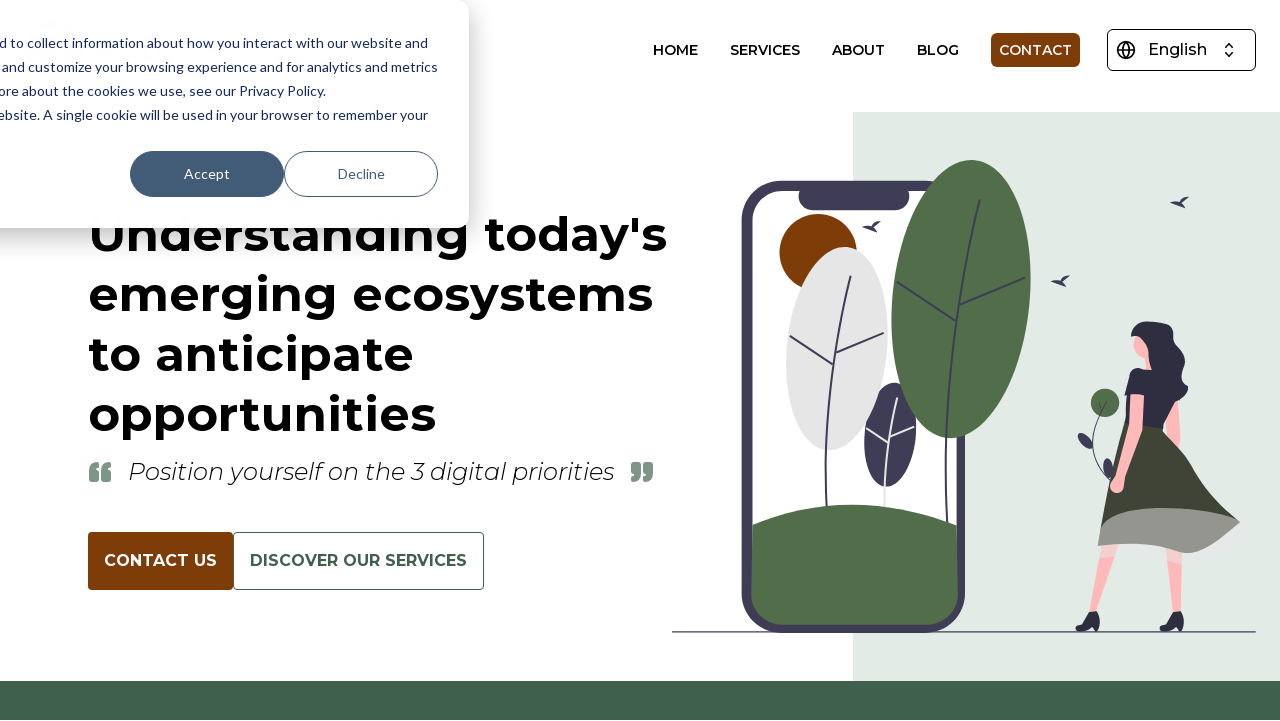

--- FILE ---
content_type: text/html; charset=UTF-8
request_url: https://agilenetup.com/en?attachment_id=15095
body_size: 16026
content:
<!DOCTYPE html><html lang="fr"><head><meta charSet="utf-8"/><meta name="robots" content="index,follow"/><meta name="description" content="Une fois la relation de confiance établie, Agile Netup propose ..."/><meta property="og:title" content="Agile Netup | Entrons dans l&#x27;ère de l&#x27;économie circulaire"/><meta property="og:description" content="Une fois la relation de confiance établie, Agile Netup propose ..."/><meta property="og:url" content="https://agilenetup.com"/><meta property="og:type" content="website"/><meta property="og:image" content="https://assets.tina.io/7fb384c3-11b1-407e-966c-6feaba39b253/logo-agile-netup.jpg"/><meta property="og:image:alt" content="Image du logo de agile netup"/><meta property="og:image:type" content="image/png"/><meta property="og:image:width" content="1200"/><meta property="og:image:height" content="630"/><meta property="og:locale" content="fr"/><meta property="og:site_name" content="Agile Netup | Entrons dans l&#x27;ère de l&#x27;économie circulaire"/><title>Home | Agile Netup</title><meta name="description" content="Agile Netup leads a network of experts in digital transformation, with a focus on artificial intelligence, blockchain, connected objects, robotics, cyber security, digital twins and advanced manufacturing (3D printers, 3D scanners). Together with our partners, we are driving innovative, high value-added deeptech ecosystems."/><meta name="viewport" content="width=device-width, initial-scale=1"/><link rel="icon" href="/favicon.ico"/><meta name="next-head-count" content="18"/><meta name="language" content="french"/><meta http-equiv="content-type" content="text/html"/><meta http-equiv="Content-Style-Type" content="text/css"/><meta http-equiv="Content-Script-Type" content="text/javascript"/><meta name="author" content="Pickbeam"/><meta name="designer" content="Pickbeam"/><meta name="publisher" content="Pickbeam"/><meta name="no-email-collection" content="http://www.unspam.com/noemailcollection/"/><meta name="distribution" content="web"/><meta name="web_author" content="Pickbeam"/><meta name="rating" content="general"/><meta name="rating" content="safe for kids"/><meta name="copyright" content="Copyright ©2022 Pickbeam"/><meta name="viewport" content="width=device-width, initial-scale=1, shrink-to-fit=no"/><meta name="HandheldFriendly" content="true"/><meta name="apple-mobile-web-app-capable" content="yes"/><meta name="format-detection" content="telephone=no"/><meta name="theme-color" content="#000057"/><link rel="apple-touch-icon" sizes="180x180" href="/apple-touch-icon.png"/><link rel="icon" type="image/png" sizes="32x32" href="/favicon-32x32.png"/><link rel="icon" type="image/png" sizes="16x16" href="/favicon-16x16.png"/><link rel="manifest" href="/manifest.json"/><link rel="preconnect" href="https://fonts.googleapis.com"/><link rel="preconnect" href="https://fonts.gstatic.com" crossorigin="anonymous"/><link rel="preconnect" href="https://fonts.gstatic.com" crossorigin /><link rel="preload" href="/_next/static/css/6edd895e99bdadd3.css" as="style"/><link rel="stylesheet" href="/_next/static/css/6edd895e99bdadd3.css" data-n-g=""/><noscript data-n-css=""></noscript><script defer="" nomodule="" src="/_next/static/chunks/polyfills-c67a75d1b6f99dc8.js"></script><script src="/_next/static/chunks/webpack-ccbde1b0fb7816a4.js" defer=""></script><script src="/_next/static/chunks/framework-2c79e2a64abdb08b.js" defer=""></script><script src="/_next/static/chunks/main-729e1e6d115030a5.js" defer=""></script><script src="/_next/static/chunks/pages/_app-a4b663836a36dcb3.js" defer=""></script><script src="/_next/static/chunks/47-1b618d8ffac5d748.js" defer=""></script><script src="/_next/static/chunks/pages/index-1dbd7983d8cf5b4e.js" defer=""></script><script src="/_next/static/d2VOOWUKNV6fD7PNQqlZJ/_buildManifest.js" defer=""></script><script src="/_next/static/d2VOOWUKNV6fD7PNQqlZJ/_ssgManifest.js" defer=""></script><style data-href="https://fonts.googleapis.com/css2?family=Montserrat:ital,wght@0,100;0,200;0,300;0,400;0,500;0,600;0,700;0,800;0,900;1,100;1,200;1,300;1,400;1,500;1,600;1,700;1,800;1,900&display=swap">@font-face{font-family:'Montserrat';font-style:italic;font-weight:100;font-display:swap;src:url(https://fonts.gstatic.com/s/montserrat/v26/JTUFjIg1_i6t8kCHKm459Wx7xQYXK0vOoz6jq6R8aXw.woff) format('woff')}@font-face{font-family:'Montserrat';font-style:italic;font-weight:200;font-display:swap;src:url(https://fonts.gstatic.com/s/montserrat/v26/JTUFjIg1_i6t8kCHKm459Wx7xQYXK0vOoz6jqyR9aXw.woff) format('woff')}@font-face{font-family:'Montserrat';font-style:italic;font-weight:300;font-display:swap;src:url(https://fonts.gstatic.com/s/montserrat/v26/JTUFjIg1_i6t8kCHKm459Wx7xQYXK0vOoz6jq_p9aXw.woff) format('woff')}@font-face{font-family:'Montserrat';font-style:italic;font-weight:400;font-display:swap;src:url(https://fonts.gstatic.com/s/montserrat/v26/JTUFjIg1_i6t8kCHKm459Wx7xQYXK0vOoz6jq6R9aXw.woff) format('woff')}@font-face{font-family:'Montserrat';font-style:italic;font-weight:500;font-display:swap;src:url(https://fonts.gstatic.com/s/montserrat/v26/JTUFjIg1_i6t8kCHKm459Wx7xQYXK0vOoz6jq5Z9aXw.woff) format('woff')}@font-face{font-family:'Montserrat';font-style:italic;font-weight:600;font-display:swap;src:url(https://fonts.gstatic.com/s/montserrat/v26/JTUFjIg1_i6t8kCHKm459Wx7xQYXK0vOoz6jq3p6aXw.woff) format('woff')}@font-face{font-family:'Montserrat';font-style:italic;font-weight:700;font-display:swap;src:url(https://fonts.gstatic.com/s/montserrat/v26/JTUFjIg1_i6t8kCHKm459Wx7xQYXK0vOoz6jq0N6aXw.woff) format('woff')}@font-face{font-family:'Montserrat';font-style:italic;font-weight:800;font-display:swap;src:url(https://fonts.gstatic.com/s/montserrat/v26/JTUFjIg1_i6t8kCHKm459Wx7xQYXK0vOoz6jqyR6aXw.woff) format('woff')}@font-face{font-family:'Montserrat';font-style:italic;font-weight:900;font-display:swap;src:url(https://fonts.gstatic.com/s/montserrat/v26/JTUFjIg1_i6t8kCHKm459Wx7xQYXK0vOoz6jqw16aXw.woff) format('woff')}@font-face{font-family:'Montserrat';font-style:normal;font-weight:100;font-display:swap;src:url(https://fonts.gstatic.com/s/montserrat/v26/JTUHjIg1_i6t8kCHKm4532VJOt5-QNFgpCtr6Uw9.woff) format('woff')}@font-face{font-family:'Montserrat';font-style:normal;font-weight:200;font-display:swap;src:url(https://fonts.gstatic.com/s/montserrat/v26/JTUHjIg1_i6t8kCHKm4532VJOt5-QNFgpCvr6Ew9.woff) format('woff')}@font-face{font-family:'Montserrat';font-style:normal;font-weight:300;font-display:swap;src:url(https://fonts.gstatic.com/s/montserrat/v26/JTUHjIg1_i6t8kCHKm4532VJOt5-QNFgpCs16Ew9.woff) format('woff')}@font-face{font-family:'Montserrat';font-style:normal;font-weight:400;font-display:swap;src:url(https://fonts.gstatic.com/s/montserrat/v26/JTUHjIg1_i6t8kCHKm4532VJOt5-QNFgpCtr6Ew9.woff) format('woff')}@font-face{font-family:'Montserrat';font-style:normal;font-weight:500;font-display:swap;src:url(https://fonts.gstatic.com/s/montserrat/v26/JTUHjIg1_i6t8kCHKm4532VJOt5-QNFgpCtZ6Ew9.woff) format('woff')}@font-face{font-family:'Montserrat';font-style:normal;font-weight:600;font-display:swap;src:url(https://fonts.gstatic.com/s/montserrat/v26/JTUHjIg1_i6t8kCHKm4532VJOt5-QNFgpCu170w9.woff) format('woff')}@font-face{font-family:'Montserrat';font-style:normal;font-weight:700;font-display:swap;src:url(https://fonts.gstatic.com/s/montserrat/v26/JTUHjIg1_i6t8kCHKm4532VJOt5-QNFgpCuM70w9.woff) format('woff')}@font-face{font-family:'Montserrat';font-style:normal;font-weight:800;font-display:swap;src:url(https://fonts.gstatic.com/s/montserrat/v26/JTUHjIg1_i6t8kCHKm4532VJOt5-QNFgpCvr70w9.woff) format('woff')}@font-face{font-family:'Montserrat';font-style:normal;font-weight:900;font-display:swap;src:url(https://fonts.gstatic.com/s/montserrat/v26/JTUHjIg1_i6t8kCHKm4532VJOt5-QNFgpCvC70w9.woff) format('woff')}@font-face{font-family:'Montserrat';font-style:italic;font-weight:100;font-display:swap;src:url(https://fonts.gstatic.com/s/montserrat/v26/JTUQjIg1_i6t8kCHKm459WxRxC7m0dR9pBOi.woff2) format('woff2');unicode-range:U+0460-052F,U+1C80-1C88,U+20B4,U+2DE0-2DFF,U+A640-A69F,U+FE2E-FE2F}@font-face{font-family:'Montserrat';font-style:italic;font-weight:100;font-display:swap;src:url(https://fonts.gstatic.com/s/montserrat/v26/JTUQjIg1_i6t8kCHKm459WxRzS7m0dR9pBOi.woff2) format('woff2');unicode-range:U+0301,U+0400-045F,U+0490-0491,U+04B0-04B1,U+2116}@font-face{font-family:'Montserrat';font-style:italic;font-weight:100;font-display:swap;src:url(https://fonts.gstatic.com/s/montserrat/v26/JTUQjIg1_i6t8kCHKm459WxRxi7m0dR9pBOi.woff2) format('woff2');unicode-range:U+0102-0103,U+0110-0111,U+0128-0129,U+0168-0169,U+01A0-01A1,U+01AF-01B0,U+0300-0301,U+0303-0304,U+0308-0309,U+0323,U+0329,U+1EA0-1EF9,U+20AB}@font-face{font-family:'Montserrat';font-style:italic;font-weight:100;font-display:swap;src:url(https://fonts.gstatic.com/s/montserrat/v26/JTUQjIg1_i6t8kCHKm459WxRxy7m0dR9pBOi.woff2) format('woff2');unicode-range:U+0100-02AF,U+0304,U+0308,U+0329,U+1E00-1E9F,U+1EF2-1EFF,U+2020,U+20A0-20AB,U+20AD-20C0,U+2113,U+2C60-2C7F,U+A720-A7FF}@font-face{font-family:'Montserrat';font-style:italic;font-weight:100;font-display:swap;src:url(https://fonts.gstatic.com/s/montserrat/v26/JTUQjIg1_i6t8kCHKm459WxRyS7m0dR9pA.woff2) format('woff2');unicode-range:U+0000-00FF,U+0131,U+0152-0153,U+02BB-02BC,U+02C6,U+02DA,U+02DC,U+0304,U+0308,U+0329,U+2000-206F,U+2074,U+20AC,U+2122,U+2191,U+2193,U+2212,U+2215,U+FEFF,U+FFFD}@font-face{font-family:'Montserrat';font-style:italic;font-weight:200;font-display:swap;src:url(https://fonts.gstatic.com/s/montserrat/v26/JTUQjIg1_i6t8kCHKm459WxRxC7m0dR9pBOi.woff2) format('woff2');unicode-range:U+0460-052F,U+1C80-1C88,U+20B4,U+2DE0-2DFF,U+A640-A69F,U+FE2E-FE2F}@font-face{font-family:'Montserrat';font-style:italic;font-weight:200;font-display:swap;src:url(https://fonts.gstatic.com/s/montserrat/v26/JTUQjIg1_i6t8kCHKm459WxRzS7m0dR9pBOi.woff2) format('woff2');unicode-range:U+0301,U+0400-045F,U+0490-0491,U+04B0-04B1,U+2116}@font-face{font-family:'Montserrat';font-style:italic;font-weight:200;font-display:swap;src:url(https://fonts.gstatic.com/s/montserrat/v26/JTUQjIg1_i6t8kCHKm459WxRxi7m0dR9pBOi.woff2) format('woff2');unicode-range:U+0102-0103,U+0110-0111,U+0128-0129,U+0168-0169,U+01A0-01A1,U+01AF-01B0,U+0300-0301,U+0303-0304,U+0308-0309,U+0323,U+0329,U+1EA0-1EF9,U+20AB}@font-face{font-family:'Montserrat';font-style:italic;font-weight:200;font-display:swap;src:url(https://fonts.gstatic.com/s/montserrat/v26/JTUQjIg1_i6t8kCHKm459WxRxy7m0dR9pBOi.woff2) format('woff2');unicode-range:U+0100-02AF,U+0304,U+0308,U+0329,U+1E00-1E9F,U+1EF2-1EFF,U+2020,U+20A0-20AB,U+20AD-20C0,U+2113,U+2C60-2C7F,U+A720-A7FF}@font-face{font-family:'Montserrat';font-style:italic;font-weight:200;font-display:swap;src:url(https://fonts.gstatic.com/s/montserrat/v26/JTUQjIg1_i6t8kCHKm459WxRyS7m0dR9pA.woff2) format('woff2');unicode-range:U+0000-00FF,U+0131,U+0152-0153,U+02BB-02BC,U+02C6,U+02DA,U+02DC,U+0304,U+0308,U+0329,U+2000-206F,U+2074,U+20AC,U+2122,U+2191,U+2193,U+2212,U+2215,U+FEFF,U+FFFD}@font-face{font-family:'Montserrat';font-style:italic;font-weight:300;font-display:swap;src:url(https://fonts.gstatic.com/s/montserrat/v26/JTUQjIg1_i6t8kCHKm459WxRxC7m0dR9pBOi.woff2) format('woff2');unicode-range:U+0460-052F,U+1C80-1C88,U+20B4,U+2DE0-2DFF,U+A640-A69F,U+FE2E-FE2F}@font-face{font-family:'Montserrat';font-style:italic;font-weight:300;font-display:swap;src:url(https://fonts.gstatic.com/s/montserrat/v26/JTUQjIg1_i6t8kCHKm459WxRzS7m0dR9pBOi.woff2) format('woff2');unicode-range:U+0301,U+0400-045F,U+0490-0491,U+04B0-04B1,U+2116}@font-face{font-family:'Montserrat';font-style:italic;font-weight:300;font-display:swap;src:url(https://fonts.gstatic.com/s/montserrat/v26/JTUQjIg1_i6t8kCHKm459WxRxi7m0dR9pBOi.woff2) format('woff2');unicode-range:U+0102-0103,U+0110-0111,U+0128-0129,U+0168-0169,U+01A0-01A1,U+01AF-01B0,U+0300-0301,U+0303-0304,U+0308-0309,U+0323,U+0329,U+1EA0-1EF9,U+20AB}@font-face{font-family:'Montserrat';font-style:italic;font-weight:300;font-display:swap;src:url(https://fonts.gstatic.com/s/montserrat/v26/JTUQjIg1_i6t8kCHKm459WxRxy7m0dR9pBOi.woff2) format('woff2');unicode-range:U+0100-02AF,U+0304,U+0308,U+0329,U+1E00-1E9F,U+1EF2-1EFF,U+2020,U+20A0-20AB,U+20AD-20C0,U+2113,U+2C60-2C7F,U+A720-A7FF}@font-face{font-family:'Montserrat';font-style:italic;font-weight:300;font-display:swap;src:url(https://fonts.gstatic.com/s/montserrat/v26/JTUQjIg1_i6t8kCHKm459WxRyS7m0dR9pA.woff2) format('woff2');unicode-range:U+0000-00FF,U+0131,U+0152-0153,U+02BB-02BC,U+02C6,U+02DA,U+02DC,U+0304,U+0308,U+0329,U+2000-206F,U+2074,U+20AC,U+2122,U+2191,U+2193,U+2212,U+2215,U+FEFF,U+FFFD}@font-face{font-family:'Montserrat';font-style:italic;font-weight:400;font-display:swap;src:url(https://fonts.gstatic.com/s/montserrat/v26/JTUQjIg1_i6t8kCHKm459WxRxC7m0dR9pBOi.woff2) format('woff2');unicode-range:U+0460-052F,U+1C80-1C88,U+20B4,U+2DE0-2DFF,U+A640-A69F,U+FE2E-FE2F}@font-face{font-family:'Montserrat';font-style:italic;font-weight:400;font-display:swap;src:url(https://fonts.gstatic.com/s/montserrat/v26/JTUQjIg1_i6t8kCHKm459WxRzS7m0dR9pBOi.woff2) format('woff2');unicode-range:U+0301,U+0400-045F,U+0490-0491,U+04B0-04B1,U+2116}@font-face{font-family:'Montserrat';font-style:italic;font-weight:400;font-display:swap;src:url(https://fonts.gstatic.com/s/montserrat/v26/JTUQjIg1_i6t8kCHKm459WxRxi7m0dR9pBOi.woff2) format('woff2');unicode-range:U+0102-0103,U+0110-0111,U+0128-0129,U+0168-0169,U+01A0-01A1,U+01AF-01B0,U+0300-0301,U+0303-0304,U+0308-0309,U+0323,U+0329,U+1EA0-1EF9,U+20AB}@font-face{font-family:'Montserrat';font-style:italic;font-weight:400;font-display:swap;src:url(https://fonts.gstatic.com/s/montserrat/v26/JTUQjIg1_i6t8kCHKm459WxRxy7m0dR9pBOi.woff2) format('woff2');unicode-range:U+0100-02AF,U+0304,U+0308,U+0329,U+1E00-1E9F,U+1EF2-1EFF,U+2020,U+20A0-20AB,U+20AD-20C0,U+2113,U+2C60-2C7F,U+A720-A7FF}@font-face{font-family:'Montserrat';font-style:italic;font-weight:400;font-display:swap;src:url(https://fonts.gstatic.com/s/montserrat/v26/JTUQjIg1_i6t8kCHKm459WxRyS7m0dR9pA.woff2) format('woff2');unicode-range:U+0000-00FF,U+0131,U+0152-0153,U+02BB-02BC,U+02C6,U+02DA,U+02DC,U+0304,U+0308,U+0329,U+2000-206F,U+2074,U+20AC,U+2122,U+2191,U+2193,U+2212,U+2215,U+FEFF,U+FFFD}@font-face{font-family:'Montserrat';font-style:italic;font-weight:500;font-display:swap;src:url(https://fonts.gstatic.com/s/montserrat/v26/JTUQjIg1_i6t8kCHKm459WxRxC7m0dR9pBOi.woff2) format('woff2');unicode-range:U+0460-052F,U+1C80-1C88,U+20B4,U+2DE0-2DFF,U+A640-A69F,U+FE2E-FE2F}@font-face{font-family:'Montserrat';font-style:italic;font-weight:500;font-display:swap;src:url(https://fonts.gstatic.com/s/montserrat/v26/JTUQjIg1_i6t8kCHKm459WxRzS7m0dR9pBOi.woff2) format('woff2');unicode-range:U+0301,U+0400-045F,U+0490-0491,U+04B0-04B1,U+2116}@font-face{font-family:'Montserrat';font-style:italic;font-weight:500;font-display:swap;src:url(https://fonts.gstatic.com/s/montserrat/v26/JTUQjIg1_i6t8kCHKm459WxRxi7m0dR9pBOi.woff2) format('woff2');unicode-range:U+0102-0103,U+0110-0111,U+0128-0129,U+0168-0169,U+01A0-01A1,U+01AF-01B0,U+0300-0301,U+0303-0304,U+0308-0309,U+0323,U+0329,U+1EA0-1EF9,U+20AB}@font-face{font-family:'Montserrat';font-style:italic;font-weight:500;font-display:swap;src:url(https://fonts.gstatic.com/s/montserrat/v26/JTUQjIg1_i6t8kCHKm459WxRxy7m0dR9pBOi.woff2) format('woff2');unicode-range:U+0100-02AF,U+0304,U+0308,U+0329,U+1E00-1E9F,U+1EF2-1EFF,U+2020,U+20A0-20AB,U+20AD-20C0,U+2113,U+2C60-2C7F,U+A720-A7FF}@font-face{font-family:'Montserrat';font-style:italic;font-weight:500;font-display:swap;src:url(https://fonts.gstatic.com/s/montserrat/v26/JTUQjIg1_i6t8kCHKm459WxRyS7m0dR9pA.woff2) format('woff2');unicode-range:U+0000-00FF,U+0131,U+0152-0153,U+02BB-02BC,U+02C6,U+02DA,U+02DC,U+0304,U+0308,U+0329,U+2000-206F,U+2074,U+20AC,U+2122,U+2191,U+2193,U+2212,U+2215,U+FEFF,U+FFFD}@font-face{font-family:'Montserrat';font-style:italic;font-weight:600;font-display:swap;src:url(https://fonts.gstatic.com/s/montserrat/v26/JTUQjIg1_i6t8kCHKm459WxRxC7m0dR9pBOi.woff2) format('woff2');unicode-range:U+0460-052F,U+1C80-1C88,U+20B4,U+2DE0-2DFF,U+A640-A69F,U+FE2E-FE2F}@font-face{font-family:'Montserrat';font-style:italic;font-weight:600;font-display:swap;src:url(https://fonts.gstatic.com/s/montserrat/v26/JTUQjIg1_i6t8kCHKm459WxRzS7m0dR9pBOi.woff2) format('woff2');unicode-range:U+0301,U+0400-045F,U+0490-0491,U+04B0-04B1,U+2116}@font-face{font-family:'Montserrat';font-style:italic;font-weight:600;font-display:swap;src:url(https://fonts.gstatic.com/s/montserrat/v26/JTUQjIg1_i6t8kCHKm459WxRxi7m0dR9pBOi.woff2) format('woff2');unicode-range:U+0102-0103,U+0110-0111,U+0128-0129,U+0168-0169,U+01A0-01A1,U+01AF-01B0,U+0300-0301,U+0303-0304,U+0308-0309,U+0323,U+0329,U+1EA0-1EF9,U+20AB}@font-face{font-family:'Montserrat';font-style:italic;font-weight:600;font-display:swap;src:url(https://fonts.gstatic.com/s/montserrat/v26/JTUQjIg1_i6t8kCHKm459WxRxy7m0dR9pBOi.woff2) format('woff2');unicode-range:U+0100-02AF,U+0304,U+0308,U+0329,U+1E00-1E9F,U+1EF2-1EFF,U+2020,U+20A0-20AB,U+20AD-20C0,U+2113,U+2C60-2C7F,U+A720-A7FF}@font-face{font-family:'Montserrat';font-style:italic;font-weight:600;font-display:swap;src:url(https://fonts.gstatic.com/s/montserrat/v26/JTUQjIg1_i6t8kCHKm459WxRyS7m0dR9pA.woff2) format('woff2');unicode-range:U+0000-00FF,U+0131,U+0152-0153,U+02BB-02BC,U+02C6,U+02DA,U+02DC,U+0304,U+0308,U+0329,U+2000-206F,U+2074,U+20AC,U+2122,U+2191,U+2193,U+2212,U+2215,U+FEFF,U+FFFD}@font-face{font-family:'Montserrat';font-style:italic;font-weight:700;font-display:swap;src:url(https://fonts.gstatic.com/s/montserrat/v26/JTUQjIg1_i6t8kCHKm459WxRxC7m0dR9pBOi.woff2) format('woff2');unicode-range:U+0460-052F,U+1C80-1C88,U+20B4,U+2DE0-2DFF,U+A640-A69F,U+FE2E-FE2F}@font-face{font-family:'Montserrat';font-style:italic;font-weight:700;font-display:swap;src:url(https://fonts.gstatic.com/s/montserrat/v26/JTUQjIg1_i6t8kCHKm459WxRzS7m0dR9pBOi.woff2) format('woff2');unicode-range:U+0301,U+0400-045F,U+0490-0491,U+04B0-04B1,U+2116}@font-face{font-family:'Montserrat';font-style:italic;font-weight:700;font-display:swap;src:url(https://fonts.gstatic.com/s/montserrat/v26/JTUQjIg1_i6t8kCHKm459WxRxi7m0dR9pBOi.woff2) format('woff2');unicode-range:U+0102-0103,U+0110-0111,U+0128-0129,U+0168-0169,U+01A0-01A1,U+01AF-01B0,U+0300-0301,U+0303-0304,U+0308-0309,U+0323,U+0329,U+1EA0-1EF9,U+20AB}@font-face{font-family:'Montserrat';font-style:italic;font-weight:700;font-display:swap;src:url(https://fonts.gstatic.com/s/montserrat/v26/JTUQjIg1_i6t8kCHKm459WxRxy7m0dR9pBOi.woff2) format('woff2');unicode-range:U+0100-02AF,U+0304,U+0308,U+0329,U+1E00-1E9F,U+1EF2-1EFF,U+2020,U+20A0-20AB,U+20AD-20C0,U+2113,U+2C60-2C7F,U+A720-A7FF}@font-face{font-family:'Montserrat';font-style:italic;font-weight:700;font-display:swap;src:url(https://fonts.gstatic.com/s/montserrat/v26/JTUQjIg1_i6t8kCHKm459WxRyS7m0dR9pA.woff2) format('woff2');unicode-range:U+0000-00FF,U+0131,U+0152-0153,U+02BB-02BC,U+02C6,U+02DA,U+02DC,U+0304,U+0308,U+0329,U+2000-206F,U+2074,U+20AC,U+2122,U+2191,U+2193,U+2212,U+2215,U+FEFF,U+FFFD}@font-face{font-family:'Montserrat';font-style:italic;font-weight:800;font-display:swap;src:url(https://fonts.gstatic.com/s/montserrat/v26/JTUQjIg1_i6t8kCHKm459WxRxC7m0dR9pBOi.woff2) format('woff2');unicode-range:U+0460-052F,U+1C80-1C88,U+20B4,U+2DE0-2DFF,U+A640-A69F,U+FE2E-FE2F}@font-face{font-family:'Montserrat';font-style:italic;font-weight:800;font-display:swap;src:url(https://fonts.gstatic.com/s/montserrat/v26/JTUQjIg1_i6t8kCHKm459WxRzS7m0dR9pBOi.woff2) format('woff2');unicode-range:U+0301,U+0400-045F,U+0490-0491,U+04B0-04B1,U+2116}@font-face{font-family:'Montserrat';font-style:italic;font-weight:800;font-display:swap;src:url(https://fonts.gstatic.com/s/montserrat/v26/JTUQjIg1_i6t8kCHKm459WxRxi7m0dR9pBOi.woff2) format('woff2');unicode-range:U+0102-0103,U+0110-0111,U+0128-0129,U+0168-0169,U+01A0-01A1,U+01AF-01B0,U+0300-0301,U+0303-0304,U+0308-0309,U+0323,U+0329,U+1EA0-1EF9,U+20AB}@font-face{font-family:'Montserrat';font-style:italic;font-weight:800;font-display:swap;src:url(https://fonts.gstatic.com/s/montserrat/v26/JTUQjIg1_i6t8kCHKm459WxRxy7m0dR9pBOi.woff2) format('woff2');unicode-range:U+0100-02AF,U+0304,U+0308,U+0329,U+1E00-1E9F,U+1EF2-1EFF,U+2020,U+20A0-20AB,U+20AD-20C0,U+2113,U+2C60-2C7F,U+A720-A7FF}@font-face{font-family:'Montserrat';font-style:italic;font-weight:800;font-display:swap;src:url(https://fonts.gstatic.com/s/montserrat/v26/JTUQjIg1_i6t8kCHKm459WxRyS7m0dR9pA.woff2) format('woff2');unicode-range:U+0000-00FF,U+0131,U+0152-0153,U+02BB-02BC,U+02C6,U+02DA,U+02DC,U+0304,U+0308,U+0329,U+2000-206F,U+2074,U+20AC,U+2122,U+2191,U+2193,U+2212,U+2215,U+FEFF,U+FFFD}@font-face{font-family:'Montserrat';font-style:italic;font-weight:900;font-display:swap;src:url(https://fonts.gstatic.com/s/montserrat/v26/JTUQjIg1_i6t8kCHKm459WxRxC7m0dR9pBOi.woff2) format('woff2');unicode-range:U+0460-052F,U+1C80-1C88,U+20B4,U+2DE0-2DFF,U+A640-A69F,U+FE2E-FE2F}@font-face{font-family:'Montserrat';font-style:italic;font-weight:900;font-display:swap;src:url(https://fonts.gstatic.com/s/montserrat/v26/JTUQjIg1_i6t8kCHKm459WxRzS7m0dR9pBOi.woff2) format('woff2');unicode-range:U+0301,U+0400-045F,U+0490-0491,U+04B0-04B1,U+2116}@font-face{font-family:'Montserrat';font-style:italic;font-weight:900;font-display:swap;src:url(https://fonts.gstatic.com/s/montserrat/v26/JTUQjIg1_i6t8kCHKm459WxRxi7m0dR9pBOi.woff2) format('woff2');unicode-range:U+0102-0103,U+0110-0111,U+0128-0129,U+0168-0169,U+01A0-01A1,U+01AF-01B0,U+0300-0301,U+0303-0304,U+0308-0309,U+0323,U+0329,U+1EA0-1EF9,U+20AB}@font-face{font-family:'Montserrat';font-style:italic;font-weight:900;font-display:swap;src:url(https://fonts.gstatic.com/s/montserrat/v26/JTUQjIg1_i6t8kCHKm459WxRxy7m0dR9pBOi.woff2) format('woff2');unicode-range:U+0100-02AF,U+0304,U+0308,U+0329,U+1E00-1E9F,U+1EF2-1EFF,U+2020,U+20A0-20AB,U+20AD-20C0,U+2113,U+2C60-2C7F,U+A720-A7FF}@font-face{font-family:'Montserrat';font-style:italic;font-weight:900;font-display:swap;src:url(https://fonts.gstatic.com/s/montserrat/v26/JTUQjIg1_i6t8kCHKm459WxRyS7m0dR9pA.woff2) format('woff2');unicode-range:U+0000-00FF,U+0131,U+0152-0153,U+02BB-02BC,U+02C6,U+02DA,U+02DC,U+0304,U+0308,U+0329,U+2000-206F,U+2074,U+20AC,U+2122,U+2191,U+2193,U+2212,U+2215,U+FEFF,U+FFFD}@font-face{font-family:'Montserrat';font-style:normal;font-weight:100;font-display:swap;src:url(https://fonts.gstatic.com/s/montserrat/v26/JTUSjIg1_i6t8kCHKm459WRhyyTh89ZNpQ.woff2) format('woff2');unicode-range:U+0460-052F,U+1C80-1C88,U+20B4,U+2DE0-2DFF,U+A640-A69F,U+FE2E-FE2F}@font-face{font-family:'Montserrat';font-style:normal;font-weight:100;font-display:swap;src:url(https://fonts.gstatic.com/s/montserrat/v26/JTUSjIg1_i6t8kCHKm459W1hyyTh89ZNpQ.woff2) format('woff2');unicode-range:U+0301,U+0400-045F,U+0490-0491,U+04B0-04B1,U+2116}@font-face{font-family:'Montserrat';font-style:normal;font-weight:100;font-display:swap;src:url(https://fonts.gstatic.com/s/montserrat/v26/JTUSjIg1_i6t8kCHKm459WZhyyTh89ZNpQ.woff2) format('woff2');unicode-range:U+0102-0103,U+0110-0111,U+0128-0129,U+0168-0169,U+01A0-01A1,U+01AF-01B0,U+0300-0301,U+0303-0304,U+0308-0309,U+0323,U+0329,U+1EA0-1EF9,U+20AB}@font-face{font-family:'Montserrat';font-style:normal;font-weight:100;font-display:swap;src:url(https://fonts.gstatic.com/s/montserrat/v26/JTUSjIg1_i6t8kCHKm459WdhyyTh89ZNpQ.woff2) format('woff2');unicode-range:U+0100-02AF,U+0304,U+0308,U+0329,U+1E00-1E9F,U+1EF2-1EFF,U+2020,U+20A0-20AB,U+20AD-20C0,U+2113,U+2C60-2C7F,U+A720-A7FF}@font-face{font-family:'Montserrat';font-style:normal;font-weight:100;font-display:swap;src:url(https://fonts.gstatic.com/s/montserrat/v26/JTUSjIg1_i6t8kCHKm459WlhyyTh89Y.woff2) format('woff2');unicode-range:U+0000-00FF,U+0131,U+0152-0153,U+02BB-02BC,U+02C6,U+02DA,U+02DC,U+0304,U+0308,U+0329,U+2000-206F,U+2074,U+20AC,U+2122,U+2191,U+2193,U+2212,U+2215,U+FEFF,U+FFFD}@font-face{font-family:'Montserrat';font-style:normal;font-weight:200;font-display:swap;src:url(https://fonts.gstatic.com/s/montserrat/v26/JTUSjIg1_i6t8kCHKm459WRhyyTh89ZNpQ.woff2) format('woff2');unicode-range:U+0460-052F,U+1C80-1C88,U+20B4,U+2DE0-2DFF,U+A640-A69F,U+FE2E-FE2F}@font-face{font-family:'Montserrat';font-style:normal;font-weight:200;font-display:swap;src:url(https://fonts.gstatic.com/s/montserrat/v26/JTUSjIg1_i6t8kCHKm459W1hyyTh89ZNpQ.woff2) format('woff2');unicode-range:U+0301,U+0400-045F,U+0490-0491,U+04B0-04B1,U+2116}@font-face{font-family:'Montserrat';font-style:normal;font-weight:200;font-display:swap;src:url(https://fonts.gstatic.com/s/montserrat/v26/JTUSjIg1_i6t8kCHKm459WZhyyTh89ZNpQ.woff2) format('woff2');unicode-range:U+0102-0103,U+0110-0111,U+0128-0129,U+0168-0169,U+01A0-01A1,U+01AF-01B0,U+0300-0301,U+0303-0304,U+0308-0309,U+0323,U+0329,U+1EA0-1EF9,U+20AB}@font-face{font-family:'Montserrat';font-style:normal;font-weight:200;font-display:swap;src:url(https://fonts.gstatic.com/s/montserrat/v26/JTUSjIg1_i6t8kCHKm459WdhyyTh89ZNpQ.woff2) format('woff2');unicode-range:U+0100-02AF,U+0304,U+0308,U+0329,U+1E00-1E9F,U+1EF2-1EFF,U+2020,U+20A0-20AB,U+20AD-20C0,U+2113,U+2C60-2C7F,U+A720-A7FF}@font-face{font-family:'Montserrat';font-style:normal;font-weight:200;font-display:swap;src:url(https://fonts.gstatic.com/s/montserrat/v26/JTUSjIg1_i6t8kCHKm459WlhyyTh89Y.woff2) format('woff2');unicode-range:U+0000-00FF,U+0131,U+0152-0153,U+02BB-02BC,U+02C6,U+02DA,U+02DC,U+0304,U+0308,U+0329,U+2000-206F,U+2074,U+20AC,U+2122,U+2191,U+2193,U+2212,U+2215,U+FEFF,U+FFFD}@font-face{font-family:'Montserrat';font-style:normal;font-weight:300;font-display:swap;src:url(https://fonts.gstatic.com/s/montserrat/v26/JTUSjIg1_i6t8kCHKm459WRhyyTh89ZNpQ.woff2) format('woff2');unicode-range:U+0460-052F,U+1C80-1C88,U+20B4,U+2DE0-2DFF,U+A640-A69F,U+FE2E-FE2F}@font-face{font-family:'Montserrat';font-style:normal;font-weight:300;font-display:swap;src:url(https://fonts.gstatic.com/s/montserrat/v26/JTUSjIg1_i6t8kCHKm459W1hyyTh89ZNpQ.woff2) format('woff2');unicode-range:U+0301,U+0400-045F,U+0490-0491,U+04B0-04B1,U+2116}@font-face{font-family:'Montserrat';font-style:normal;font-weight:300;font-display:swap;src:url(https://fonts.gstatic.com/s/montserrat/v26/JTUSjIg1_i6t8kCHKm459WZhyyTh89ZNpQ.woff2) format('woff2');unicode-range:U+0102-0103,U+0110-0111,U+0128-0129,U+0168-0169,U+01A0-01A1,U+01AF-01B0,U+0300-0301,U+0303-0304,U+0308-0309,U+0323,U+0329,U+1EA0-1EF9,U+20AB}@font-face{font-family:'Montserrat';font-style:normal;font-weight:300;font-display:swap;src:url(https://fonts.gstatic.com/s/montserrat/v26/JTUSjIg1_i6t8kCHKm459WdhyyTh89ZNpQ.woff2) format('woff2');unicode-range:U+0100-02AF,U+0304,U+0308,U+0329,U+1E00-1E9F,U+1EF2-1EFF,U+2020,U+20A0-20AB,U+20AD-20C0,U+2113,U+2C60-2C7F,U+A720-A7FF}@font-face{font-family:'Montserrat';font-style:normal;font-weight:300;font-display:swap;src:url(https://fonts.gstatic.com/s/montserrat/v26/JTUSjIg1_i6t8kCHKm459WlhyyTh89Y.woff2) format('woff2');unicode-range:U+0000-00FF,U+0131,U+0152-0153,U+02BB-02BC,U+02C6,U+02DA,U+02DC,U+0304,U+0308,U+0329,U+2000-206F,U+2074,U+20AC,U+2122,U+2191,U+2193,U+2212,U+2215,U+FEFF,U+FFFD}@font-face{font-family:'Montserrat';font-style:normal;font-weight:400;font-display:swap;src:url(https://fonts.gstatic.com/s/montserrat/v26/JTUSjIg1_i6t8kCHKm459WRhyyTh89ZNpQ.woff2) format('woff2');unicode-range:U+0460-052F,U+1C80-1C88,U+20B4,U+2DE0-2DFF,U+A640-A69F,U+FE2E-FE2F}@font-face{font-family:'Montserrat';font-style:normal;font-weight:400;font-display:swap;src:url(https://fonts.gstatic.com/s/montserrat/v26/JTUSjIg1_i6t8kCHKm459W1hyyTh89ZNpQ.woff2) format('woff2');unicode-range:U+0301,U+0400-045F,U+0490-0491,U+04B0-04B1,U+2116}@font-face{font-family:'Montserrat';font-style:normal;font-weight:400;font-display:swap;src:url(https://fonts.gstatic.com/s/montserrat/v26/JTUSjIg1_i6t8kCHKm459WZhyyTh89ZNpQ.woff2) format('woff2');unicode-range:U+0102-0103,U+0110-0111,U+0128-0129,U+0168-0169,U+01A0-01A1,U+01AF-01B0,U+0300-0301,U+0303-0304,U+0308-0309,U+0323,U+0329,U+1EA0-1EF9,U+20AB}@font-face{font-family:'Montserrat';font-style:normal;font-weight:400;font-display:swap;src:url(https://fonts.gstatic.com/s/montserrat/v26/JTUSjIg1_i6t8kCHKm459WdhyyTh89ZNpQ.woff2) format('woff2');unicode-range:U+0100-02AF,U+0304,U+0308,U+0329,U+1E00-1E9F,U+1EF2-1EFF,U+2020,U+20A0-20AB,U+20AD-20C0,U+2113,U+2C60-2C7F,U+A720-A7FF}@font-face{font-family:'Montserrat';font-style:normal;font-weight:400;font-display:swap;src:url(https://fonts.gstatic.com/s/montserrat/v26/JTUSjIg1_i6t8kCHKm459WlhyyTh89Y.woff2) format('woff2');unicode-range:U+0000-00FF,U+0131,U+0152-0153,U+02BB-02BC,U+02C6,U+02DA,U+02DC,U+0304,U+0308,U+0329,U+2000-206F,U+2074,U+20AC,U+2122,U+2191,U+2193,U+2212,U+2215,U+FEFF,U+FFFD}@font-face{font-family:'Montserrat';font-style:normal;font-weight:500;font-display:swap;src:url(https://fonts.gstatic.com/s/montserrat/v26/JTUSjIg1_i6t8kCHKm459WRhyyTh89ZNpQ.woff2) format('woff2');unicode-range:U+0460-052F,U+1C80-1C88,U+20B4,U+2DE0-2DFF,U+A640-A69F,U+FE2E-FE2F}@font-face{font-family:'Montserrat';font-style:normal;font-weight:500;font-display:swap;src:url(https://fonts.gstatic.com/s/montserrat/v26/JTUSjIg1_i6t8kCHKm459W1hyyTh89ZNpQ.woff2) format('woff2');unicode-range:U+0301,U+0400-045F,U+0490-0491,U+04B0-04B1,U+2116}@font-face{font-family:'Montserrat';font-style:normal;font-weight:500;font-display:swap;src:url(https://fonts.gstatic.com/s/montserrat/v26/JTUSjIg1_i6t8kCHKm459WZhyyTh89ZNpQ.woff2) format('woff2');unicode-range:U+0102-0103,U+0110-0111,U+0128-0129,U+0168-0169,U+01A0-01A1,U+01AF-01B0,U+0300-0301,U+0303-0304,U+0308-0309,U+0323,U+0329,U+1EA0-1EF9,U+20AB}@font-face{font-family:'Montserrat';font-style:normal;font-weight:500;font-display:swap;src:url(https://fonts.gstatic.com/s/montserrat/v26/JTUSjIg1_i6t8kCHKm459WdhyyTh89ZNpQ.woff2) format('woff2');unicode-range:U+0100-02AF,U+0304,U+0308,U+0329,U+1E00-1E9F,U+1EF2-1EFF,U+2020,U+20A0-20AB,U+20AD-20C0,U+2113,U+2C60-2C7F,U+A720-A7FF}@font-face{font-family:'Montserrat';font-style:normal;font-weight:500;font-display:swap;src:url(https://fonts.gstatic.com/s/montserrat/v26/JTUSjIg1_i6t8kCHKm459WlhyyTh89Y.woff2) format('woff2');unicode-range:U+0000-00FF,U+0131,U+0152-0153,U+02BB-02BC,U+02C6,U+02DA,U+02DC,U+0304,U+0308,U+0329,U+2000-206F,U+2074,U+20AC,U+2122,U+2191,U+2193,U+2212,U+2215,U+FEFF,U+FFFD}@font-face{font-family:'Montserrat';font-style:normal;font-weight:600;font-display:swap;src:url(https://fonts.gstatic.com/s/montserrat/v26/JTUSjIg1_i6t8kCHKm459WRhyyTh89ZNpQ.woff2) format('woff2');unicode-range:U+0460-052F,U+1C80-1C88,U+20B4,U+2DE0-2DFF,U+A640-A69F,U+FE2E-FE2F}@font-face{font-family:'Montserrat';font-style:normal;font-weight:600;font-display:swap;src:url(https://fonts.gstatic.com/s/montserrat/v26/JTUSjIg1_i6t8kCHKm459W1hyyTh89ZNpQ.woff2) format('woff2');unicode-range:U+0301,U+0400-045F,U+0490-0491,U+04B0-04B1,U+2116}@font-face{font-family:'Montserrat';font-style:normal;font-weight:600;font-display:swap;src:url(https://fonts.gstatic.com/s/montserrat/v26/JTUSjIg1_i6t8kCHKm459WZhyyTh89ZNpQ.woff2) format('woff2');unicode-range:U+0102-0103,U+0110-0111,U+0128-0129,U+0168-0169,U+01A0-01A1,U+01AF-01B0,U+0300-0301,U+0303-0304,U+0308-0309,U+0323,U+0329,U+1EA0-1EF9,U+20AB}@font-face{font-family:'Montserrat';font-style:normal;font-weight:600;font-display:swap;src:url(https://fonts.gstatic.com/s/montserrat/v26/JTUSjIg1_i6t8kCHKm459WdhyyTh89ZNpQ.woff2) format('woff2');unicode-range:U+0100-02AF,U+0304,U+0308,U+0329,U+1E00-1E9F,U+1EF2-1EFF,U+2020,U+20A0-20AB,U+20AD-20C0,U+2113,U+2C60-2C7F,U+A720-A7FF}@font-face{font-family:'Montserrat';font-style:normal;font-weight:600;font-display:swap;src:url(https://fonts.gstatic.com/s/montserrat/v26/JTUSjIg1_i6t8kCHKm459WlhyyTh89Y.woff2) format('woff2');unicode-range:U+0000-00FF,U+0131,U+0152-0153,U+02BB-02BC,U+02C6,U+02DA,U+02DC,U+0304,U+0308,U+0329,U+2000-206F,U+2074,U+20AC,U+2122,U+2191,U+2193,U+2212,U+2215,U+FEFF,U+FFFD}@font-face{font-family:'Montserrat';font-style:normal;font-weight:700;font-display:swap;src:url(https://fonts.gstatic.com/s/montserrat/v26/JTUSjIg1_i6t8kCHKm459WRhyyTh89ZNpQ.woff2) format('woff2');unicode-range:U+0460-052F,U+1C80-1C88,U+20B4,U+2DE0-2DFF,U+A640-A69F,U+FE2E-FE2F}@font-face{font-family:'Montserrat';font-style:normal;font-weight:700;font-display:swap;src:url(https://fonts.gstatic.com/s/montserrat/v26/JTUSjIg1_i6t8kCHKm459W1hyyTh89ZNpQ.woff2) format('woff2');unicode-range:U+0301,U+0400-045F,U+0490-0491,U+04B0-04B1,U+2116}@font-face{font-family:'Montserrat';font-style:normal;font-weight:700;font-display:swap;src:url(https://fonts.gstatic.com/s/montserrat/v26/JTUSjIg1_i6t8kCHKm459WZhyyTh89ZNpQ.woff2) format('woff2');unicode-range:U+0102-0103,U+0110-0111,U+0128-0129,U+0168-0169,U+01A0-01A1,U+01AF-01B0,U+0300-0301,U+0303-0304,U+0308-0309,U+0323,U+0329,U+1EA0-1EF9,U+20AB}@font-face{font-family:'Montserrat';font-style:normal;font-weight:700;font-display:swap;src:url(https://fonts.gstatic.com/s/montserrat/v26/JTUSjIg1_i6t8kCHKm459WdhyyTh89ZNpQ.woff2) format('woff2');unicode-range:U+0100-02AF,U+0304,U+0308,U+0329,U+1E00-1E9F,U+1EF2-1EFF,U+2020,U+20A0-20AB,U+20AD-20C0,U+2113,U+2C60-2C7F,U+A720-A7FF}@font-face{font-family:'Montserrat';font-style:normal;font-weight:700;font-display:swap;src:url(https://fonts.gstatic.com/s/montserrat/v26/JTUSjIg1_i6t8kCHKm459WlhyyTh89Y.woff2) format('woff2');unicode-range:U+0000-00FF,U+0131,U+0152-0153,U+02BB-02BC,U+02C6,U+02DA,U+02DC,U+0304,U+0308,U+0329,U+2000-206F,U+2074,U+20AC,U+2122,U+2191,U+2193,U+2212,U+2215,U+FEFF,U+FFFD}@font-face{font-family:'Montserrat';font-style:normal;font-weight:800;font-display:swap;src:url(https://fonts.gstatic.com/s/montserrat/v26/JTUSjIg1_i6t8kCHKm459WRhyyTh89ZNpQ.woff2) format('woff2');unicode-range:U+0460-052F,U+1C80-1C88,U+20B4,U+2DE0-2DFF,U+A640-A69F,U+FE2E-FE2F}@font-face{font-family:'Montserrat';font-style:normal;font-weight:800;font-display:swap;src:url(https://fonts.gstatic.com/s/montserrat/v26/JTUSjIg1_i6t8kCHKm459W1hyyTh89ZNpQ.woff2) format('woff2');unicode-range:U+0301,U+0400-045F,U+0490-0491,U+04B0-04B1,U+2116}@font-face{font-family:'Montserrat';font-style:normal;font-weight:800;font-display:swap;src:url(https://fonts.gstatic.com/s/montserrat/v26/JTUSjIg1_i6t8kCHKm459WZhyyTh89ZNpQ.woff2) format('woff2');unicode-range:U+0102-0103,U+0110-0111,U+0128-0129,U+0168-0169,U+01A0-01A1,U+01AF-01B0,U+0300-0301,U+0303-0304,U+0308-0309,U+0323,U+0329,U+1EA0-1EF9,U+20AB}@font-face{font-family:'Montserrat';font-style:normal;font-weight:800;font-display:swap;src:url(https://fonts.gstatic.com/s/montserrat/v26/JTUSjIg1_i6t8kCHKm459WdhyyTh89ZNpQ.woff2) format('woff2');unicode-range:U+0100-02AF,U+0304,U+0308,U+0329,U+1E00-1E9F,U+1EF2-1EFF,U+2020,U+20A0-20AB,U+20AD-20C0,U+2113,U+2C60-2C7F,U+A720-A7FF}@font-face{font-family:'Montserrat';font-style:normal;font-weight:800;font-display:swap;src:url(https://fonts.gstatic.com/s/montserrat/v26/JTUSjIg1_i6t8kCHKm459WlhyyTh89Y.woff2) format('woff2');unicode-range:U+0000-00FF,U+0131,U+0152-0153,U+02BB-02BC,U+02C6,U+02DA,U+02DC,U+0304,U+0308,U+0329,U+2000-206F,U+2074,U+20AC,U+2122,U+2191,U+2193,U+2212,U+2215,U+FEFF,U+FFFD}@font-face{font-family:'Montserrat';font-style:normal;font-weight:900;font-display:swap;src:url(https://fonts.gstatic.com/s/montserrat/v26/JTUSjIg1_i6t8kCHKm459WRhyyTh89ZNpQ.woff2) format('woff2');unicode-range:U+0460-052F,U+1C80-1C88,U+20B4,U+2DE0-2DFF,U+A640-A69F,U+FE2E-FE2F}@font-face{font-family:'Montserrat';font-style:normal;font-weight:900;font-display:swap;src:url(https://fonts.gstatic.com/s/montserrat/v26/JTUSjIg1_i6t8kCHKm459W1hyyTh89ZNpQ.woff2) format('woff2');unicode-range:U+0301,U+0400-045F,U+0490-0491,U+04B0-04B1,U+2116}@font-face{font-family:'Montserrat';font-style:normal;font-weight:900;font-display:swap;src:url(https://fonts.gstatic.com/s/montserrat/v26/JTUSjIg1_i6t8kCHKm459WZhyyTh89ZNpQ.woff2) format('woff2');unicode-range:U+0102-0103,U+0110-0111,U+0128-0129,U+0168-0169,U+01A0-01A1,U+01AF-01B0,U+0300-0301,U+0303-0304,U+0308-0309,U+0323,U+0329,U+1EA0-1EF9,U+20AB}@font-face{font-family:'Montserrat';font-style:normal;font-weight:900;font-display:swap;src:url(https://fonts.gstatic.com/s/montserrat/v26/JTUSjIg1_i6t8kCHKm459WdhyyTh89ZNpQ.woff2) format('woff2');unicode-range:U+0100-02AF,U+0304,U+0308,U+0329,U+1E00-1E9F,U+1EF2-1EFF,U+2020,U+20A0-20AB,U+20AD-20C0,U+2113,U+2C60-2C7F,U+A720-A7FF}@font-face{font-family:'Montserrat';font-style:normal;font-weight:900;font-display:swap;src:url(https://fonts.gstatic.com/s/montserrat/v26/JTUSjIg1_i6t8kCHKm459WlhyyTh89Y.woff2) format('woff2');unicode-range:U+0000-00FF,U+0131,U+0152-0153,U+02BB-02BC,U+02C6,U+02DA,U+02DC,U+0304,U+0308,U+0329,U+2000-206F,U+2074,U+20AC,U+2122,U+2191,U+2193,U+2212,U+2215,U+FEFF,U+FFFD}</style></head><body><div id="__next"><div class="mx-auto"><nav class="fixed left-0 top-0 z-50 flex h-20 w-full max-w-full items-center bg-white text-black filter md:mx-auto md:h-[100px] md:w-full"><div class="container mx-auto flex items-center justify-between px-6"><div class="absolute top-0 left-0 z-50 h-screen w-screen transform bg-custom-lightgray p-6 pt-36 -translate-x-full filter transition-transform duration-300 ease-in-out "><div class="mx-auto flex flex-col"><div class="mx-auto mb-8 w-[90%] pb-4 border-b-2 border-b-custom-grey text-custom-grey"><a class="text-2xl font-semibold" href="/en">HOME</a></div><div class="mx-auto mb-8 w-[90%] pb-4 text-black"><a class="text-2xl font-semibold" href="/en/services">SERVICES</a></div><div class="mx-auto mb-8 w-[90%] pb-4 text-black"><a class="text-2xl font-semibold" href="/en/about">ABOUT</a></div><div class="mx-auto mb-8 w-[90%] pb-4 text-black"><a class="text-2xl font-semibold" href="/en/blog">BLOG</a></div><div class="mx-auto mb-8 w-[90%] pb-4 text-black"><a class="text-2xl font-semibold" href="/en/contact">CONTACT</a></div><div class="mx-auto mb-8 w-[90%]"><div class="relative h-fit w-fit rounded-md border-[1px] border-black p-2 px-2 text-xl font-medium"><div><button class="relative w-full cursor-default pl-3 pr-10 text-left focus:outline-none" id="headlessui-listbox-button-:R6ol6:" type="button" aria-haspopup="listbox" aria-expanded="false" data-headlessui-state=""><span class="block truncate">English</span><span class="pointer-events-none absolute inset-y-0 right-0 flex items-center pr-2"><svg xmlns="http://www.w3.org/2000/svg" viewBox="0 0 20 20" fill="currentColor" aria-hidden="true" class="h-5 w-5 text-black"><path fill-rule="evenodd" d="M10 3a.75.75 0 01.55.24l3.25 3.5a.75.75 0 11-1.1 1.02L10 4.852 7.3 7.76a.75.75 0 01-1.1-1.02l3.25-3.5A.75.75 0 0110 3zm-3.76 9.2a.75.75 0 011.06.04l2.7 2.908 2.7-2.908a.75.75 0 111.1 1.02l-3.25 3.5a.75.75 0 01-1.1 0l-3.25-3.5a.75.75 0 01.04-1.06z" clip-rule="evenodd"></path></svg></span></button></div></div></div></div></div><div class="relative z-50 flex items-center"><a class="text-2xl font-semibold" aria-label="Page d&#x27;accueil" href="/en"><svg id="vsgz7__Calque_1" data-name="Calque 1" xmlns="http://www.w3.org/2000/svg" viewBox="0 0 1532.13 382" width="100%" class=" h-[40px] w-auto transform filter transition-transform duration-300 ease-in-out md:h-[60px]"><defs><style>.vsgz7__cls-1{fill:#fff}.vsgz7__cls-5{isolation:isolate;fill:#d6a32e}</style></defs><g style="opacity:0.93"><path d="M527.76 226.06H476.2l-9.84 23.8h-26.34l49.5-111.06h25.39l49.66 111.06H537.6l-9.84-23.8Zm-8.09-19.52-17.61-42.52-17.61 42.52h35.22ZM649.61 192.59h23.48v45.06c-12.22 9.2-29.04 14.12-44.9 14.12-34.91 0-60.61-23.96-60.61-57.44s25.7-57.44 61.08-57.44c19.52 0 35.7 6.66 46.49 19.2l-16.5 15.23c-8.09-8.57-17.45-12.53-28.72-12.53-21.58 0-36.33 14.44-36.33 35.54s14.76 35.54 36.02 35.54c6.98 0 13.49-1.27 19.99-4.76v-32.53ZM696.9 138.8h25.7v111.06h-25.7V138.8ZM748.94 138.8h25.7v90.12h55.69v20.94h-81.39V138.8ZM930.76 229.24v20.63h-85.99V138.81h83.93v20.63h-58.39v24.12h51.57v19.99h-51.57v25.7h60.45Z"></path></g><path d="M1089.77 138.56v111.06h-6.66l-75.68-96.47v96.47h-8.09V138.56h6.82l75.52 96.47v-96.47h8.09ZM1205.12 242.33v7.3h-76.63V138.57h74.25v7.3h-66.16v43.79h59.18v7.14h-59.18v45.54h68.54ZM1255.9 145.86h-39.98v-7.3h88.06v7.3H1264v103.76h-8.09V145.86ZM1320.79 202.5v-63.94h8.09v63.62c0 27.77 13.33 40.78 36.49 40.78s36.33-13.01 36.33-40.78v-63.62h8.09v63.94c0 31.73-16.98 47.92-44.58 47.92s-44.43-16.18-44.43-47.92ZM1532.13 176.01c0 23.32-16.82 37.29-44.74 37.29h-31.73v36.33h-8.09V138.57h39.82c27.92 0 44.74 13.96 44.74 37.44Zm-8.25 0c0-19.2-12.69-30.15-36.49-30.15h-31.73v60.13h31.73c23.8 0 36.49-10.95 36.49-29.99Z"></path><g style="isolation:isolate"><circle cx="191" cy="191" r="187" style="fill:#7e3c08"></circle><path class="vsgz7__cls-1" d="M191 8c101.07 0 183 81.93 183 183s-81.93 183-183 183S8 292.07 8 191 89.93 8 191 8m0-8c-25.78 0-50.8 5.05-74.35 15.01C93.9 24.63 73.48 38.4 55.94 55.94S24.63 93.9 15.01 116.65C5.05 140.2 0 165.22 0 191s5.05 50.8 15.01 74.35c9.62 22.75 23.39 43.17 40.93 60.71s37.96 31.31 60.71 40.93C140.2 376.95 165.22 382 191 382s50.8-5.05 74.35-15.01c22.75-9.62 43.17-23.39 60.71-40.93s31.31-37.96 40.93-60.71C376.95 241.8 382 216.78 382 191s-5.05-50.8-15.01-74.35c-9.62-22.75-23.39-43.17-40.93-60.71s-37.96-31.31-60.71-40.93C241.8 5.05 216.78 0 191 0Z"></path></g><path class="vsgz7__cls-5" d="M43.35 299.12a184.187 184.187 0 0 1-19.68-34.28c5.52-2.15 64.01-25.32 92.58-54.84 0 0 4.95 26.75-72.9 89.12ZM277.26 303.56c-26.46-6.72-46.27-8.76-60.7-8.67C167.16 188.69 244.25 113 244.25 113c-11.83 112.36 10.16 165.47 33.01 190.56Z"></path><path class="vsgz7__cls-1" d="M318.11 326.28c-15.3 14.56-33.1 26.52-52.69 35.15l-4.17-1.43c-20.68-22.64-35.08-44.45-44.69-65.11 14.43-.09 34.24 1.95 60.7 8.67 19.68 21.58 39.99 22.44 39.99 22.44l.86.28ZM165.87 97.43C106.6 108.5 53.78 86.28 43.9 81.78a184.881 184.881 0 0 1 50.37-46.17c21.98 13.91 51.2 35.4 71.6 61.82Z"></path><path class="vsgz7__cls-5" d="M273.9 27.57c-32.8 43.72-71.63 63.07-108.03 69.86-20.4-26.42-49.62-47.91-71.6-61.82.6-.38 1.2-.74 1.8-1.11 84.08 32.93 137.66-1.49 155.54-16.36 7.67 2.65 15.11 5.81 22.29 9.43Z"></path></svg></a></div><div class="flex w-8/12 items-center justify-end"><div class="relative z-50 flex h-6 w-8 flex-col items-center justify-between lg:hidden"><span class="h-1 w-full transform rounded-lg bg-custom-grey transition duration-300 ease-in-out "></span><span class="h-1 w-full rounded-lg bg-custom-grey transition-all duration-300 ease-in-out w-full"></span><span class="h-1 w-full transform rounded-lg bg-custom-grey transition duration-300 ease-in-out "></span></div><div class="hidden lg:flex"><a class="px-4 text-sm font-semibold" href="/en">HOME</a><a class="px-4 text-sm font-semibold" href="/en/services">SERVICES</a><a class="px-4 text-sm font-semibold" href="/en/about">ABOUT</a><a class="px-4 text-sm font-semibold" href="/en/blog">BLOG</a><a class="px-4 text-sm font-semibold" href="/en/contact"><span class="rounded-md bg-custom-orange p-2 text-custom-offwhite">CONTACT</span></a></div></div><div class="hidden items-center justify-self-end lg:flex"><div class="relative h-fit w-fit rounded-md border-[1px] border-black bg-white p-2 px-2 text-base font-medium"><div><button class="relative w-full cursor-default pl-8 pr-10 text-left focus:outline-none" id="headlessui-listbox-button-:Rq56:" type="button" aria-haspopup="listbox" aria-expanded="false" data-headlessui-state=""><span class="pointer-events-none absolute inset-y-0 left-0 flex items-center pr-2"><svg xmlns="http://www.w3.org/2000/svg" fill="none" stroke="currentColor" stroke-width="2" stroke-linecap="round" stroke-linejoin="round" viewBox="0 0 24 24" width="100%" class="h-5 w-5 text-black" aria-hidden="true"><circle cx="12" cy="12" r="10"></circle><path d="M2 12h20M12 2a15.3 15.3 0 0 1 4 10 15.3 15.3 0 0 1-4 10 15.3 15.3 0 0 1-4-10 15.3 15.3 0 0 1 4-10z"></path></svg></span><span class="block truncate">English</span><span class="pointer-events-none absolute inset-y-0 right-0 flex items-center pr-2"><svg xmlns="http://www.w3.org/2000/svg" viewBox="0 0 20 20" fill="currentColor" aria-hidden="true" class="h-5 w-5 text-black"><path fill-rule="evenodd" d="M10 3a.75.75 0 01.55.24l3.25 3.5a.75.75 0 11-1.1 1.02L10 4.852 7.3 7.76a.75.75 0 01-1.1-1.02l3.25-3.5A.75.75 0 0110 3zm-3.76 9.2a.75.75 0 011.06.04l2.7 2.908 2.7-2.908a.75.75 0 111.1 1.02l-3.25 3.5a.75.75 0 01-1.1 0l-3.25-3.5a.75.75 0 01.04-1.06z" clip-rule="evenodd"></path></svg></span></button></div></div></div></div></nav><main class="overflow-hidden "><div class="relative"><div class="relative mx-auto mt-28 flex w-full max-w-[1512px] px-6 pb-8 md:items-center md:py-12 "><div class="flex flex-1 flex-col lg:pl-16"><h1 class="mb-4 text-2xl font-bold md:text-5xl md:leading-tight"><p>Understanding today&#x27;s emerging ecosystems to anticipate opportunities</p></h1><div class="mb-8 flex h-6 items-center md:mb-12"><svg xmlns="http://www.w3.org/2000/svg" fill="#7E9688" stroke="#7E9688" stroke-width="2" stroke-linecap="round" stroke-linejoin="round" viewBox="0 0 24 24" width="100%" class="h-6 w-6 -scale-100"><path d="M3 21c3 0 7-1 7-8V5c0-1.25-.756-2.017-2-2H4c-1.25 0-2 .75-2 1.972V11c0 1.25.75 2 2 2 1 0 1 0 1 1v1c0 1-1 2-2 2s-1 .008-1 1.031V20c0 1 0 1 1 1zM15 21c3 0 7-1 7-8V5c0-1.25-.757-2.017-2-2h-4c-1.25 0-2 .75-2 1.972V11c0 1.25.75 2 2 2h.75c0 2.25.25 4-2.75 4v3c0 1 0 1 1 1z"></path></svg><p class="mx-4 shrink-0 font-light italic md:text-2xl">Position yourself on the 3 digital priorities</p><svg xmlns="http://www.w3.org/2000/svg" fill="#7E9688" stroke="#7E9688" stroke-width="2" stroke-linecap="round" stroke-linejoin="round" viewBox="0 0 24 24" width="100%" class="h-6 w-6"><path d="M3 21c3 0 7-1 7-8V5c0-1.25-.756-2.017-2-2H4c-1.25 0-2 .75-2 1.972V11c0 1.25.75 2 2 2 1 0 1 0 1 1v1c0 1-1 2-2 2s-1 .008-1 1.031V20c0 1 0 1 1 1zM15 21c3 0 7-1 7-8V5c0-1.25-.757-2.017-2-2h-4c-1.25 0-2 .75-2 1.972V11c0 1.25.75 2 2 2h.75c0 2.25.25 4-2.75 4v3c0 1 0 1 1 1z"></path></svg></div><div class="mx-auto flex w-4/5 flex-col gap-4 text-center md:ml-0 md:flex-row md:gap-8"><a class="flex w-full shrink-0 rounded bg-custom-orange py-4 text-base font-bold uppercase text-white md:w-fit md:px-4" href="/en/contact"><span class="m-auto">Contact Us</span></a><a class="flex w-full shrink-0 rounded border border-custom-grey py-4 text-base font-bold uppercase text-custom-grey md:w-fit md:px-4" href="/en/services"><span class="m-auto">Discover our services</span></a></div></div><div class="relative hidden h-full w-full flex-1 md:block"><img alt="" src="https://assets.tina.io/7fb384c3-11b1-407e-966c-6feaba39b253/agile-netup-numerique-responsable.svg" width="3000" height="3000" decoding="async" data-nimg="1" class="mx-auto h-full w-full" loading="lazy" style="color:transparent"/></div></div><svg fill="none" xmlns="http://www.w3.org/2000/svg" viewBox="0 0 597 670" width="100%" preserveAspectRatio="none" class="absolute right-0 bottom-0 -z-10 hidden h-full w-auto text-custom-lightgray md:block lg:w-1/3"><path d="M0-4h597v674H0V-4Z" fill="currentColor"></path></svg></div><div class="bg-custom-grey py-9 px-6 md:py-12 [@media(min-width:1058px)]:py-[52px]"><div class="mx-auto xl:container"><h2 class="mb-12 text-center text-2xl font-bold uppercase text-white">Our services</h2><div class="mx-auto grid max-w-7xl grid-cols-1 gap-y-16 md:grid-cols-2 md:gap-12 lg:grid-cols-3 lg:gap-x-20"><div class="mx-auto flex h-full flex-col [@media(min-width:1058px)]:pb-[18px]"><div class="mb-4 flex items-center gap-6 md:gap-3"><p class="relative flex h-6 w-6 items-center justify-center text-white md:h-10 md:w-10"><img alt="" src="/network.svg" decoding="async" data-nimg="fill" loading="lazy" style="position:absolute;height:100%;width:100%;left:0;top:0;right:0;bottom:0;color:transparent"/></p><h3 class="text-body font-bold uppercase text-white md:text-left md:text-2xl">Strategic agility</h3></div><p class="mx-auto mb-[13px] text-sm leading-[26px] text-white md:px-0">We help organisations absorb shocks, crises, the unthinkable, the &#x27;unplanned&#x27; and seize opportunities and pleasant surprises by implementing agile leadership.</p><div class="flex w-full"><a class="mx-auto rounded-md border border-white p-2 px-10 text-center font-semibold uppercase text-white md:ml-0 md:w-fit md:p-2" href="/en/contact">Contact us</a></div></div><div class="mx-auto flex h-full flex-col [@media(min-width:1058px)]:pb-[18px]"><div class="mb-4 flex items-center gap-6 md:gap-3"><p class="relative flex h-6 w-6 items-center justify-center text-white md:h-10 md:w-10"><img alt="" src="/monitor.svg" decoding="async" data-nimg="fill" loading="lazy" style="position:absolute;height:100%;width:100%;left:0;top:0;right:0;bottom:0;color:transparent"/></p><h3 class="text-body font-bold uppercase text-white md:text-left md:text-2xl">IoT advice</h3></div><p class="mx-auto mb-[13px] text-sm leading-[26px] text-white md:px-0">Connected objects are definitely coming, the solutions exist, the technologies are already there, and we&#x27;re being promised dizzying growth in their applications. Don&#x27;t miss out!</p><div class="flex w-full"><a class="mx-auto rounded-md border border-white p-2 px-10 text-center font-semibold uppercase text-white md:ml-0 md:w-fit md:p-2" href="/en/contact">Contact us</a></div></div><div class="mx-auto flex h-full flex-col [@media(min-width:1058px)]:pb-[18px]"><div class="mb-4 flex items-center gap-6 md:gap-3"><p class="relative flex h-6 w-6 items-center justify-center text-white md:h-10 md:w-10"><img alt="" src="/smart.svg" decoding="async" data-nimg="fill" loading="lazy" style="position:absolute;height:100%;width:100%;left:0;top:0;right:0;bottom:0;color:transparent"/></p><h3 class="text-body font-bold uppercase text-white md:text-left md:text-2xl">Smart</h3></div><p class="mx-auto mb-[13px] text-sm leading-[26px] text-white md:px-0">Whether for offices, homes or cities, the &quot;Smart&quot; solution is the best way to reinvent spaces and enhance the value of real estate assets.</p><div class="flex w-full"><a class="mx-auto rounded-md border border-white p-2 px-10 text-center font-semibold uppercase text-white md:ml-0 md:w-fit md:p-2" href="/en/contact">Contact us</a></div></div></div></div></div><div class="mx-auto px-6 py-[4.5rem] md:w-full [@media(min-width:1256px)]:w-[1205px] [@media(min-width:1256px)]:px-0"><div class="mx-auto flex gap-[4.5rem] xl:container"><div class="hidden w-full max-w-[35rem] shrink lg:flex"><img alt="Financing advices illustration" srcSet="/_next/image?url=%2Faccompagnement.png&amp;w=640&amp;q=75 1x, /_next/image?url=%2Faccompagnement.png&amp;w=1200&amp;q=75 2x" src="/_next/image?url=%2Faccompagnement.png&amp;w=1200&amp;q=75" width="560" height="400" decoding="async" data-nimg="1" class="mx-auto" loading="lazy" style="color:transparent"/></div><div class="mx-auto flex w-full max-w-[36rem] flex-col justify-center"><div class="mx-auto max-w-xl"><h2 class="mb-8 text-left text-2xl font-bold uppercase md:text-left md:text-[2rem] md:capitalize lg:mb-4 lg:text-[2rem]">Financing support</h2><div class="flex flex-col lg:max-w-[31rem]"><div class="leading-8 text-custom-offblack prose-p:mb-8 md:leading-[26px]"><p>Financing support</p></div><a class="mx-auto w-full max-w-[16rem] rounded-md bg-custom-orange p-3 text-center text-sm font-bold uppercase text-white md:w-fit lg:ml-0 lg:mt-4" href="/en/contact">Submit a request</a></div></div></div></div></div><div class="relative mx-auto flex h-fit w-full xl:container md:py-8 lg:py-16"><div class="mx-auto hidden h-80 w-[48rem] overflow-hidden opacity-50 md:block lg:w-[971px]"><img alt="Background newsletter small" srcSet="/_next/image?url=https%3A%2F%2Fimages.unsplash.com%2Fphoto-1517732306149-e8f829eb588a%3Fixlib%3Drb-4.0.3%26ixid%3DMnwxMjA3fDB8MHxwaG90by1wYWdlfHx8fGVufDB8fHx8%26auto%3Dformat%26fit%3Dcrop%26w%3D1744%26q%3D80&amp;w=1080&amp;q=75 1x, /_next/image?url=https%3A%2F%2Fimages.unsplash.com%2Fphoto-1517732306149-e8f829eb588a%3Fixlib%3Drb-4.0.3%26ixid%3DMnwxMjA3fDB8MHxwaG90by1wYWdlfHx8fGVufDB8fHx8%26auto%3Dformat%26fit%3Dcrop%26w%3D1744%26q%3D80&amp;w=2048&amp;q=75 2x" src="/_next/image?url=https%3A%2F%2Fimages.unsplash.com%2Fphoto-1517732306149-e8f829eb588a%3Fixlib%3Drb-4.0.3%26ixid%3DMnwxMjA3fDB8MHxwaG90by1wYWdlfHx8fGVufDB8fHx8%26auto%3Dformat%26fit%3Dcrop%26w%3D1744%26q%3D80&amp;w=2048&amp;q=75" width="1000" height="650" decoding="async" data-nimg="1" class="h-auto w-full" loading="lazy" style="color:transparent"/></div><div class="flex bg-custom-grey p-6 text-white md:absolute md:top-1/2 md:left-1/2 md:mx-auto md:w-[36rem] md:-translate-x-1/2 md:-translate-y-1/2"><div class="mx-auto md:w-[34rem]"><h2 class="mb-[26px] font-extrabold leading-[26px] md:text-center">Your journey starts here, discover new perspectives</h2><h3 class="mb-2 leading-5 md:text-center">Receive our whitepaper for FREE</h3><div><label for="newsletter" class="mx-auto mb-1 flex w-[19rem] overflow-hidden rounded-lg border border-black"><input type="email" name="newsletter" class="w-2/3 px-2 text-black" placeholder="Email"/><button type="submit" class="w-1/3 border-l border-l-black bg-custom-orange py-2 font-bold text-white">Send</button></label><div class="mx-auto mb-6 text-center"></div><div class="mx-auto flex w-[21rem] items-start justify-center gap-2"><input type="checkbox" id="newsletter-sm-check" name="newsletter-sm-check" class="mx-auto h-5 w-5 rounded"/><label for="newsletter-sm-check" class="text-xs text-white md:text-center">I agree that my personal data will be used for commercial purposes by Agile Netup.</label></div></div></div></div></div><div class="flex py-14 md:p-0"><div class="mx-auto flex w-full"><div class="flex flex-1 items-center px-6 md:bg-custom-offwhite md:py-9"><div class="mx-auto flex flex-col gap-8 lg:w-[30rem]"><h2 class="text-2xl font-bold uppercase ">About us</h2><div class="flex flex-col gap-8 text-custom-offblack"><p>Find out more about us</p><a class="mx-auto w-[16rem] rounded-md border-2 border-custom-orange p-3 text-center font-bold uppercase text-custom-orange md:ml-0 md:w-fit md:px-4" href="/en/a-propos">about us</a></div></div></div><div class="hidden flex-1 lg:flex"><img alt="Financing advices illustration" srcSet="/_next/image?url=%2Fsmart.png&amp;w=1920&amp;q=75 1x, /_next/image?url=%2Fsmart.png&amp;w=3840&amp;q=75 2x" src="/_next/image?url=%2Fsmart.png&amp;w=3840&amp;q=75" width="1740" height="1160" decoding="async" data-nimg="1" class="h-full w-full object-cover" loading="lazy" style="color:transparent"/></div></div></div><div class="bg-custom-grey py-8 [@media(min-width:1058px)]:py-[4.5rem]"><div class="mx-auto flex max-w-[1034px] flex-col text-white"><h2 class="px-6 text-2xl font-bold uppercase [@media(min-width:1058px)]:px-0">Blog</h2><p class="px-6 [@media(min-width:1058px)]:px-0">See all our recent articles</p><div class="mt-7 flex snap-x snap-mandatory flex-nowrap gap-4 overflow-x-scroll px-6 pb-10 scrollbar-hide md:gap-8 [@media(min-width:1058px)]:overflow-visible [@media(min-width:1058px)]:px-0"><div class="flex h-[405px] w-[293px] shrink-0 snap-center flex-col overflow-hidden rounded-lg bg-white text-black shadow-md md:w-[323px] md:rounded-none [@media(min-width:1058px)]:h-[438px]"><div class="h-[220px] overflow-hidden [@media(min-width:1058px)]:h-[242px]"><img alt="Image d&#x27;illustration de l&#x27;article" srcSet="/_next/image?url=https%3A%2F%2Fassets.tina.io%2F7fb384c3-11b1-407e-966c-6feaba39b253%2FNager%2C%20flotter%20ou%20couler%20.jpg&amp;w=828&amp;q=75 1x, /_next/image?url=https%3A%2F%2Fassets.tina.io%2F7fb384c3-11b1-407e-966c-6feaba39b253%2FNager%2C%20flotter%20ou%20couler%20.jpg&amp;w=1920&amp;q=75 2x" src="/_next/image?url=https%3A%2F%2Fassets.tina.io%2F7fb384c3-11b1-407e-966c-6feaba39b253%2FNager%2C%20flotter%20ou%20couler%20.jpg&amp;w=1920&amp;q=75" width="774" height="1161" decoding="async" data-nimg="1" class="h-auto w-full" loading="lazy" style="color:transparent"/></div><div class="flex h-[196px] flex-col justify-between p-4"><h3 class="font-semibold text-custom-offblack line-clamp-3">Are you swimming, floating or sinking?</h3><div class="flex flex-col gap-4"><p class="flex-1 text-sm font-medium text-custom-offblack">24 juillet 2023</p><a class="flex w-fit flex-1 rounded-md border border-black p-2 font-semibold uppercase" href="/en/blog/nager-flotter-ou-couler-"><span class="mx-auto text-sm">Learn more</span></a></div></div></div><div class="flex h-[405px] w-[293px] shrink-0 snap-center flex-col overflow-hidden rounded-lg bg-white text-black shadow-md md:w-[323px] md:rounded-none [@media(min-width:1058px)]:h-[438px]"><div class="h-[220px] overflow-hidden [@media(min-width:1058px)]:h-[242px]"><img alt="Image d&#x27;illustration de l&#x27;article" srcSet="/_next/image?url=https%3A%2F%2Fassets.tina.io%2F7fb384c3-11b1-407e-966c-6feaba39b253%2FL%E2%80%99avenir%20de%20l%E2%80%99intelligence%20artificielle.png&amp;w=828&amp;q=75 1x, /_next/image?url=https%3A%2F%2Fassets.tina.io%2F7fb384c3-11b1-407e-966c-6feaba39b253%2FL%E2%80%99avenir%20de%20l%E2%80%99intelligence%20artificielle.png&amp;w=1920&amp;q=75 2x" src="/_next/image?url=https%3A%2F%2Fassets.tina.io%2F7fb384c3-11b1-407e-966c-6feaba39b253%2FL%E2%80%99avenir%20de%20l%E2%80%99intelligence%20artificielle.png&amp;w=1920&amp;q=75" width="774" height="1161" decoding="async" data-nimg="1" class="h-auto w-full" loading="lazy" style="color:transparent"/></div><div class="flex h-[196px] flex-col justify-between p-4"><h3 class="font-semibold text-custom-offblack line-clamp-3">The future of artificial intelligence</h3><div class="flex flex-col gap-4"><p class="flex-1 text-sm font-medium text-custom-offblack">24 juillet 2023</p><a class="flex w-fit flex-1 rounded-md border border-black p-2 font-semibold uppercase" href="/en/blog/lavenir-de-lintelligence-artificielle"><span class="mx-auto text-sm">Learn more</span></a></div></div></div><div class="flex h-[405px] w-[293px] shrink-0 snap-center flex-col overflow-hidden rounded-lg bg-white text-black shadow-md md:w-[323px] md:rounded-none [@media(min-width:1058px)]:h-[438px]"><div class="h-[220px] overflow-hidden [@media(min-width:1058px)]:h-[242px]"><img alt="Image d&#x27;illustration de l&#x27;article" srcSet="/_next/image?url=https%3A%2F%2Fassets.tina.io%2F7fb384c3-11b1-407e-966c-6feaba39b253%2Fblog.png&amp;w=828&amp;q=75 1x, /_next/image?url=https%3A%2F%2Fassets.tina.io%2F7fb384c3-11b1-407e-966c-6feaba39b253%2Fblog.png&amp;w=1920&amp;q=75 2x" src="/_next/image?url=https%3A%2F%2Fassets.tina.io%2F7fb384c3-11b1-407e-966c-6feaba39b253%2Fblog.png&amp;w=1920&amp;q=75" width="774" height="1161" decoding="async" data-nimg="1" class="h-auto w-full" loading="lazy" style="color:transparent"/></div><div class="flex h-[196px] flex-col justify-between p-4"><h3 class="font-semibold text-custom-offblack line-clamp-3">How to achieve interoperability in buildings?</h3><div class="flex flex-col gap-4"><p class="flex-1 text-sm font-medium text-custom-offblack">28 février 2023</p><a class="flex w-fit flex-1 rounded-md border border-black p-2 font-semibold uppercase" href="/en/blog/comment-reussir-linteroperabilite-dans-les-batiments-"><span class="mx-auto text-sm">Learn more</span></a></div></div></div></div><div class="flex px-6 md:px-0"><a class="w-full rounded-md bg-custom-orange py-4 text-center font-bold uppercase text-white md:mx-auto md:w-fit md:px-3" href="/en/blog">Our articles</a></div></div></div><div class="relative flex h-fit w-full"><div class="hidden max-h-[40rem] w-full overflow-hidden md:block"><img alt="Background newsletter large" srcSet="/_next/image?url=https%3A%2F%2Fimages.pexels.com%2Fphotos%2F240558%2Fpexels-photo-240558.jpeg%3Fauto%3Dcompress%26cs%3Dtinysrgb%26w%3D1260%26h%3D750%26dpr%3D1&amp;w=1920&amp;q=75 1x, /_next/image?url=https%3A%2F%2Fimages.pexels.com%2Fphotos%2F240558%2Fpexels-photo-240558.jpeg%3Fauto%3Dcompress%26cs%3Dtinysrgb%26w%3D1260%26h%3D750%26dpr%3D1&amp;w=3840&amp;q=75 2x" src="/_next/image?url=https%3A%2F%2Fimages.pexels.com%2Fphotos%2F240558%2Fpexels-photo-240558.jpeg%3Fauto%3Dcompress%26cs%3Dtinysrgb%26w%3D1260%26h%3D750%26dpr%3D1&amp;w=3840&amp;q=75" width="1605" height="650" decoding="async" data-nimg="1" class="h-auto w-full lg:-translate-y-36" loading="lazy" style="color:transparent"/></div><div class="flex bg-white p-6 text-custom-offblack md:absolute md:top-1/2 md:left-1/2 md:mx-auto md:w-[39rem] md:-translate-x-1/2 md:-translate-y-1/2 md:rounded-md md:bg-custom-offwhite md:py-12 md:px-6 md:opacity-95 md:shadow-md md:backdrop-blur-sm"><div class="mx-auto"><h2 class="mb-2 text-xl font-extrabold leading-7 text-[#404436]">10 key steps to start your company&#x27;s digital transformation</h2><h3 class="mb-4 text-lg md:mb-8">Receive our whitepaper for FREE</h3><div><label for="newsletter" class="mb-1 flex overflow-hidden rounded-lg border border-black md:max-w-sm"><input type="email" name="newsletter" class="w-2/3 px-2" placeholder="Email"/><button class="w-1/3 border-l border-l-black bg-custom-orange py-2 font-bold text-white">Send</button></label><div class="mx-auto mb-6"></div><div class="flex items-start gap-2 md:max-w-sm"><input type="checkbox" name="white-book-newsletter-checkbox" id="white-book-newsletter-checkbox" class="mx-auto h-5 w-5 rounded"/><label for="white-book-newsletter-checkbox" class="text-xs text-[#404436]">I agree that my personal data will be used for commercial purposes by Agile Netup.</label></div></div></div></div></div></main><div class="flex overflow-hidden bg-custom-grey p-6 lg:h-fit lg:min-h-[22rem] lg:flex-row lg:items-center lg:justify-center"><div class="flex flex-col md:mx-auto lg:flex-row lg:flex-wrap lg:items-center lg:justify-center lg:gap-8 xl:gap-0"><div class="lg:flex lg:w-2/5 lg:flex-col lg:items-center xl:w-3/12"><svg id="vsgz7__Calque_1" data-name="Calque 1" xmlns="http://www.w3.org/2000/svg" viewBox="0 0 1532.13 382" width="100%" class="mb-9 h-16 w-fit"><defs><style>.vsgz7__cls-1{fill:#fff}.vsgz7__cls-5{isolation:isolate;fill:#d6a32e}</style></defs><g style="opacity:0.93"><path class="vsgz7__cls-1" d="M527.76 226.06H476.2l-9.84 23.8h-26.34l49.5-111.06h25.39l49.66 111.06H537.6l-9.84-23.8Zm-8.09-19.52-17.61-42.52-17.61 42.52h35.22ZM649.61 192.59h23.48v45.06c-12.22 9.2-29.04 14.12-44.9 14.12-34.91 0-60.61-23.96-60.61-57.44s25.7-57.44 61.08-57.44c19.52 0 35.7 6.66 46.49 19.2l-16.5 15.23c-8.09-8.57-17.45-12.53-28.72-12.53-21.58 0-36.33 14.44-36.33 35.54s14.76 35.54 36.02 35.54c6.98 0 13.49-1.27 19.99-4.76v-32.53ZM696.9 138.8h25.7v111.06h-25.7V138.8ZM748.94 138.8h25.7v90.12h55.69v20.94h-81.39V138.8ZM930.76 229.24v20.63h-85.99V138.81h83.93v20.63h-58.39v24.12h51.57v19.99h-51.57v25.7h60.45Z"></path></g><path class="vsgz7__cls-1" d="M1089.77 138.56v111.06h-6.66l-75.68-96.47v96.47h-8.09V138.56h6.82l75.52 96.47v-96.47h8.09ZM1205.12 242.33v7.3h-76.63V138.57h74.25v7.3h-66.16v43.79h59.18v7.14h-59.18v45.54h68.54ZM1255.9 145.86h-39.98v-7.3h88.06v7.3H1264v103.76h-8.09V145.86ZM1320.79 202.5v-63.94h8.09v63.62c0 27.77 13.33 40.78 36.49 40.78s36.33-13.01 36.33-40.78v-63.62h8.09v63.94c0 31.73-16.98 47.92-44.58 47.92s-44.43-16.18-44.43-47.92ZM1532.13 176.01c0 23.32-16.82 37.29-44.74 37.29h-31.73v36.33h-8.09V138.57h39.82c27.92 0 44.74 13.96 44.74 37.44Zm-8.25 0c0-19.2-12.69-30.15-36.49-30.15h-31.73v60.13h31.73c23.8 0 36.49-10.95 36.49-29.99Z"></path><g style="isolation:isolate"><circle cx="191" cy="191" r="187" style="fill:#7e3c08"></circle><path class="vsgz7__cls-1" d="M191 8c101.07 0 183 81.93 183 183s-81.93 183-183 183S8 292.07 8 191 89.93 8 191 8m0-8c-25.78 0-50.8 5.05-74.35 15.01C93.9 24.63 73.48 38.4 55.94 55.94S24.63 93.9 15.01 116.65C5.05 140.2 0 165.22 0 191s5.05 50.8 15.01 74.35c9.62 22.75 23.39 43.17 40.93 60.71s37.96 31.31 60.71 40.93C140.2 376.95 165.22 382 191 382s50.8-5.05 74.35-15.01c22.75-9.62 43.17-23.39 60.71-40.93s31.31-37.96 40.93-60.71C376.95 241.8 382 216.78 382 191s-5.05-50.8-15.01-74.35c-9.62-22.75-23.39-43.17-40.93-60.71s-37.96-31.31-60.71-40.93C241.8 5.05 216.78 0 191 0Z"></path></g><path class="vsgz7__cls-5" d="M43.35 299.12a184.187 184.187 0 0 1-19.68-34.28c5.52-2.15 64.01-25.32 92.58-54.84 0 0 4.95 26.75-72.9 89.12ZM277.26 303.56c-26.46-6.72-46.27-8.76-60.7-8.67C167.16 188.69 244.25 113 244.25 113c-11.83 112.36 10.16 165.47 33.01 190.56Z"></path><path class="vsgz7__cls-1" d="M318.11 326.28c-15.3 14.56-33.1 26.52-52.69 35.15l-4.17-1.43c-20.68-22.64-35.08-44.45-44.69-65.11 14.43-.09 34.24 1.95 60.7 8.67 19.68 21.58 39.99 22.44 39.99 22.44l.86.28ZM165.87 97.43C106.6 108.5 53.78 86.28 43.9 81.78a184.881 184.881 0 0 1 50.37-46.17c21.98 13.91 51.2 35.4 71.6 61.82Z"></path><path class="vsgz7__cls-5" d="M273.9 27.57c-32.8 43.72-71.63 63.07-108.03 69.86-20.4-26.42-49.62-47.91-71.6-61.82.6-.38 1.2-.74 1.8-1.11 84.08 32.93 137.66-1.49 155.54-16.36 7.67 2.65 15.11 5.81 22.29 9.43Z"></path></svg><div class="mb-9 flex h-8 w-fit gap-4"><a href="https://www.pinterest.ch/yveszieba/agile-netup/" target="_blank" rel="no noreferrer" class="w-8" aria-label="Pinterest"><svg fill="none" xmlns="http://www.w3.org/2000/svg" viewBox="0 0 32 32" width="100%" class="text-white"><path d="M16.001 0C7.164 0 0 7.164 0 15.998c0 6.553 3.94 12.181 9.578 14.656-.048-1.119-.01-2.458.276-3.673.31-1.3 2.06-8.72 2.06-8.72s-.51-1.021-.51-2.53c0-2.372 1.374-4.142 3.084-4.142 1.457 0 2.159 1.093 2.159 2.402 0 1.462-.932 3.651-1.412 5.677-.4 1.698.851 3.083 2.524 3.083 3.032 0 5.074-3.895 5.074-8.507 0-3.506-2.362-6.131-6.658-6.131-4.854 0-7.876 3.619-7.876 7.661 0 1.395.41 2.377 1.055 3.138.294.35.336.492.228.892-.077.295-.251 1.004-.326 1.284-.106.405-.434.55-.8.401-2.236-.914-3.276-3.36-3.276-6.112 0-4.546 3.833-9.995 11.433-9.995 6.11 0 10.132 4.42 10.132 9.165 0 6.276-3.49 10.966-8.635 10.966-1.727 0-3.352-.935-3.908-1.996 0 0-.93 3.688-1.125 4.399-.34 1.232-1.005 2.467-1.61 3.427 1.438.425 2.959.656 4.534.656C24.838 32 32 24.836 32 16 32 7.163 24.838 0 16.001 0Z" fill="currentColor"></path></svg></a><a href="https://www.instagram.com/agilenetup/" target="_blank" rel="no noreferrer" class="w-8" aria-label="Instagram"><svg fill="none" xmlns="http://www.w3.org/2000/svg" viewBox="0 0 32 32" width="100%" class="text-white"><path d="M16 0c-4.35 0-4.892.021-6.594.093-1.709.084-2.865.35-3.885.745a7.848 7.848 0 0 0-2.834 1.85A7.758 7.758 0 0 0 .838 5.52C.442 6.54.177 7.697.093 9.406.016 11.11 0 11.65 0 16s.021 4.892.093 6.594c.084 1.704.35 2.865.745 3.885a7.849 7.849 0 0 0 1.85 2.834 7.758 7.758 0 0 0 2.833 1.849c1.02.39 2.181.661 3.885.745C11.11 31.984 11.65 32 16 32s4.892-.021 6.594-.093c1.704-.084 2.865-.355 3.885-.745a7.85 7.85 0 0 0 2.834-1.85 7.718 7.718 0 0 0 1.849-2.833c.39-1.02.661-2.181.745-3.885C31.984 20.89 32 20.349 32 16c0-4.35-.021-4.892-.093-6.594-.084-1.704-.355-2.871-.745-3.885a7.85 7.85 0 0 0-1.85-2.834A7.717 7.717 0 0 0 26.48.838C25.46.442 24.298.177 22.594.093 20.89.016 20.349 0 16 0Zm0 2.88c4.271 0 4.782.021 6.47.093 1.557.073 2.405.333 2.968.553a4.99 4.99 0 0 1 1.844 1.198 4.933 4.933 0 0 1 1.193 1.839c.22.563.48 1.411.553 2.968.072 1.688.093 2.2.093 6.47s-.021 4.782-.1 6.47c-.083 1.557-.343 2.405-.562 2.968-.303.751-.642 1.276-1.2 1.844a5.05 5.05 0 0 1-1.844 1.193c-.556.22-1.416.48-2.98.553-1.696.072-2.197.093-6.479.093s-4.782-.021-6.48-.1c-1.558-.083-2.417-.343-2.98-.562-.76-.303-1.281-.642-1.84-1.2-.562-.563-.92-1.099-1.197-1.844-.224-.556-.48-1.416-.563-2.98-.057-1.676-.084-2.197-.084-6.459 0-4.26.027-4.782.084-6.48.083-1.563.34-2.421.563-2.98.276-.76.636-1.28 1.198-1.843.557-.557 1.079-.918 1.839-1.2.563-.219 1.401-.479 2.964-.557 1.697-.06 2.197-.083 6.474-.083L16 2.88Zm0 4.908a8.21 8.21 0 0 0-8.214 8.214A8.21 8.21 0 0 0 16 24.216a8.21 8.21 0 0 0 8.214-8.214A8.21 8.21 0 0 0 16 7.788Zm0 13.548a5.33 5.33 0 0 1-5.334-5.334A5.33 5.33 0 0 1 16 10.668a5.33 5.33 0 0 1 5.334 5.334A5.33 5.33 0 0 1 16 21.336ZM26.465 7.46a1.923 1.923 0 0 1-3.844 0 1.923 1.923 0 0 1 3.844 0Z" fill="currentColor"></path></svg></a><a href="https://www.facebook.com/agilenetup" target="_blank" rel="no noreferrer" class="w-8" aria-label="Facebook"><svg fill="none" xmlns="http://www.w3.org/2000/svg" viewBox="0 0 32 32" width="100%" class="text-white"><path d="M22.667 4.667A.667.667 0 0 0 22 4h-3.333A6.36 6.36 0 0 0 12 10v3.6H8.667a.667.667 0 0 0-.667.667v3.466a.667.667 0 0 0 .667.667H12v8.933a.666.666 0 0 0 .667.667h4a.667.667 0 0 0 .666-.667V18.4h3.494a.667.667 0 0 0 .653-.493l.96-3.467a.667.667 0 0 0-.64-.84h-4.467V10a1.334 1.334 0 0 1 1.334-1.2H22a.667.667 0 0 0 .667-.667V4.667Z" fill="currentColor"></path></svg></a><a href="https://twitter.com/agilenetup" target="_blank" rel="no noreferrer" class="w-8" aria-label="Twitter"><svg fill="none" xmlns="http://www.w3.org/2000/svg" viewBox="0 0 32 32" width="100%" class="text-white"><path d="M10.773 26.667A14.761 14.761 0 0 0 26.027 12 10.786 10.786 0 0 0 28 8.214a.587.587 0 0 0-.827-.68 2.507 2.507 0 0 1-2.88-.507 5.188 5.188 0 0 0-7.44-.227A5.507 5.507 0 0 0 15.32 12c-4.467.267-7.533-1.853-9.987-4.76a.573.573 0 0 0-1 .32 12.907 12.907 0 0 0 6.134 13.4A8.973 8.973 0 0 1 4.507 24a.6.6 0 0 0-.187 1.12 14.668 14.668 0 0 0 6.453 1.547Z" fill="currentColor"></path></svg></a><a href="https://www.linkedin.com/company/agile-netup/" target="_blank" rel="no noreferrer" class="w-8" aria-label="Linkedin"><svg fill="none" xmlns="http://www.w3.org/2000/svg" viewBox="0 0 32 32" width="100%" class="text-white"><path d="M20.2 11.2a7.774 7.774 0 0 0-7.8 7.76v7.84a1.2 1.2 0 0 0 1.2 1.2h2.8a1.2 1.2 0 0 0 1.2-1.2v-7.84a2.587 2.587 0 0 1 2.867-2.573 2.666 2.666 0 0 1 2.333 2.667V26.8A1.2 1.2 0 0 0 24 28h2.8a1.2 1.2 0 0 0 1.2-1.2v-7.84a7.773 7.773 0 0 0-7.8-7.76ZM8.8 12.4H5.2A1.2 1.2 0 0 0 4 13.6v13.2A1.2 1.2 0 0 0 5.2 28h3.6a1.2 1.2 0 0 0 1.2-1.2V13.6a1.2 1.2 0 0 0-1.2-1.2ZM7 10a3 3 0 1 0 0-6 3 3 0 0 0 0 6Z" fill="currentColor"></path></svg></a></div></div><div class="lg:w-2/5 lg:px-6 xl:w-2/6"><div><p class="mb-6 text-sm text-white">Subscribe to our newsletter to be kept informed of the activities of our NetUp and our communities</p><label for="newsletter" class="mb-1 flex overflow-hidden rounded-lg border border-black"><input type="email" name="newsletter" class="w-2/3 pl-2" placeholder="Email"/><button type="submit" class="w-1/3 border-l border-l-black bg-custom-orange py-2 font-bold text-white">Send</button></label><div class="mx-auto mb-6 text-white"></div><div class="flex items-start gap-2"><input type="checkbox" name="footer-newsletter-checkbox" id="footer-newsletter-checkbox" class="mx-auto h-5 w-5 rounded"/><label for="footer-newsletter-checkbox" class="mb-6 text-sm text-white">I agree that my personal data will be used for commercial purposes by Agile Netup.</label></div></div></div><div class="mb-6 lg:w-2/5 xl:w-2/12"><div class="mx-auto flex w-fit flex-wrap justify-between gap-4 font-bold text-white lg:flex-col lg:items-start lg:gap-2"><a class="w-fit shrink-0" href="/en">Home</a><a class="w-fit shrink-0" href="/en/services">Services</a><a class="w-fit shrink-0" href="/en/about">About</a><a class="w-fit shrink-0" href="/en/contact">Contact</a></div></div><div class="lg:w-2/5 lg:px-4 xl:w-3/12"><div class="flex justify-center text-sm text-white"><a class="shrink-0" href="/en/mentions-legales">Legal Notice</a></div><p class="flex justify-center text-sm text-white">All rights reserved ™ AgileNetup</p><hr class="my-2"/><div class="flex justify-center text-sm text-white">Conception du site par  <a target="_blank" class="shrink-0" href="https://pickbeam.com">Pickbeam</a></div></div></div></div></div></div><script id="__NEXT_DATA__" type="application/json">{"props":{"pageProps":{"data":{"page":{"_sys":{"filename":"accueil","basename":"accueil.mdx","breadcrumbs":["en","accueil"],"path":"content/pages/en/accueil.mdx","relativePath":"en/accueil.mdx","extension":".mdx"},"id":"content/pages/en/accueil.mdx","locale":"en","title":{"type":"root","children":[{"type":"p","children":[{"type":"text","text":"Understanding today's emerging ecosystems to anticipate opportunities"}]}]},"heroSection":{"__typename":"PageHomePageHeroSection","subtitle":"Position yourself on the 3 digital priorities","heroImg":"https://assets.tina.io/7fb384c3-11b1-407e-966c-6feaba39b253/agile-netup-numerique-responsable.svg","primaryCTA":{"__typename":"PageHomePageHeroSectionPrimaryCTA","text":"Contact Us","link":"/contact"},"secondaryCTA":{"__typename":"PageHomePageHeroSectionSecondaryCTA","text":"Discover our services","link":"/services"}},"services":[{"__typename":"PageHomePageServices","name":"Strategic agility","icon":"/network.svg","desc":"We help organisations absorb shocks, crises, the unthinkable, the 'unplanned' and seize opportunities and pleasant surprises by implementing agile leadership.","CTA":{"__typename":"PageHomePageServicesCTA","text":"Contact us","link":"/contact"},"id":"mj6n7qw"},{"__typename":"PageHomePageServices","name":"IoT advice","icon":"/monitor.svg","desc":"Connected objects are definitely coming, the solutions exist, the technologies are already there, and we're being promised dizzying growth in their applications. Don't miss out!","CTA":{"__typename":"PageHomePageServicesCTA","text":"Contact us","link":"/contact"},"id":"3455efk"},{"__typename":"PageHomePageServices","name":"Smart","icon":"/smart.svg","desc":"Whether for offices, homes or cities, the \"Smart\" solution is the best way to reinvent spaces and enhance the value of real estate assets.","CTA":{"__typename":"PageHomePageServicesCTA","text":"Contact us","link":"/contact"},"id":"v2z1fg2"}],"financing":{"__typename":"PageHomePageFinancing","title":"Financing support","desc":{"type":"root","children":[{"type":"p","children":[{"type":"text","text":"Financing support"}]}]},"CTA":{"__typename":"PageHomePageFinancingCTA","text":"Submit a request","link":"/contact"},"image":"/accompagnement.png"},"knowUs":{"__typename":"PageHomePageKnowUs","title":"About us","desc":{"type":"root","children":[{"type":"p","children":[{"type":"text","text":"Find out more about us"}]}]},"CTA":{"__typename":"PageHomePageKnowUsCTA","text":"about us","link":"a-propos"},"image":"/smart.png"},"postsSection":{"__typename":"PageHomePagePostsSection","title":"Blog","subtitle":"See all our recent articles","CTA":{"__typename":"PageHomePagePostsSectionCTA","text":"Our articles","link":"/blog"}},"seo":{"__typename":"PageHomePageSeo","metaTitle":"Home | Agile Netup","metaDesc":"Agile Netup leads a network of experts in digital transformation, with a focus on artificial intelligence, blockchain, connected objects, robotics, cyber security, digital twins and advanced manufacturing (3D printers, 3D scanners). Together with our partners, we are driving innovative, high value-added deeptech ecosystems."}}},"posts":[{"post":{"_sys":{"filename":"nager-flotter-ou-couler-","basename":"nager-flotter-ou-couler-.mdx","breadcrumbs":["en","nager-flotter-ou-couler-"],"path":"content/posts/en/nager-flotter-ou-couler-.mdx","relativePath":"en/nager-flotter-ou-couler-.mdx","extension":".mdx"},"id":"content/posts/en/nager-flotter-ou-couler-.mdx","locale":"en","date":"2023-07-24T09:58:14.000Z","title":"Are you swimming, floating or sinking?","primaryImg":"https://assets.tina.io/7fb384c3-11b1-407e-966c-6feaba39b253/Nager, flotter ou couler .jpg","body":{"type":"root","children":[{"type":"p","children":[{"type":"text","text":"﻿﻿"},{"type":"img","url":"https://assets.tina.io/7fb384c3-11b1-407e-966c-6feaba39b253/Nager, flotter ou couler 1.jpg","caption":null,"children":[{"type":"text","text":""}]},{"type":"break","children":[{"type":"text","text":""}]},{"type":"break","children":[{"type":"text","text":""}]},{"type":"text","text":"International markets have become more unpredictable, with uncertainty and turbulence being particularly pronounced when individuals or companies start new ventures, enter new markets outside of Switzerland or compete in technology-intensive industries. creative with high speed.\nThis typically includes biotech, medtech, medical devices, telecommunications, cloud computing, advanced engineering, micro and service businesses, nanotech, virtual reality, mixed reality, augmented reality, drones , life sciences, health, mobile, social innovation."}]},{"type":"p","children":[{"type":"img","url":"https://assets.tina.io/7fb384c3-11b1-407e-966c-6feaba39b253/Nager, flotter ou couler 2.jpg","caption":null,"children":[{"type":"text","text":""}]}]},{"type":"p","children":[{"type":"text","text":"The world is less predictable and this affects your regulations, your political environments, your regulatory environments, your market, your customers, your suppliers, your bank, your car insurance, your social insurances… It concerns in fact almost everything that a company could predict, foresee, plan carefully and execute with discipline.\nIn most companies and start-ups, established traditional approaches to strategy still assume that managers can \"look deep\" into the future, develop a long-term plan, are smart enough to have a \"long-sight term” and a “long term plan” and implement it methodically over time."}]},{"type":"p","children":[{"type":"text","text":"There is plenty of evidence that established management tools and techniques don't work as well in unpredictable markets for obvious reasons (wrong revenue forecasts, wrong working assumptions, multiple versions of the fuzzy truth…) and companies have struggling to identify where the problem lies that come in to rectify.\nSo what needs to be done to replace old management tools and techniques?\nWhich model can create and protect value in highly unpredictable and changing environments?"}]}]},"tags":[{"__typename":"PostTags","tag":{"locale":"en","tag":"agile","id":"content/tags/en/agile.mdx"}},{"__typename":"PostTags","tag":{"locale":"en","tag":"strategic agility","id":"content/tags/en/strategic-agility.mdx"}}],"seo":null}},{"post":{"_sys":{"filename":"lavenir-de-lintelligence-artificielle","basename":"lavenir-de-lintelligence-artificielle.mdx","breadcrumbs":["en","lavenir-de-lintelligence-artificielle"],"path":"content/posts/en/lavenir-de-lintelligence-artificielle.mdx","relativePath":"en/lavenir-de-lintelligence-artificielle.mdx","extension":".mdx"},"id":"content/posts/en/lavenir-de-lintelligence-artificielle.mdx","locale":"en","date":"2023-07-24T09:58:14.000Z","title":"The future of artificial intelligence","primaryImg":"https://assets.tina.io/7fb384c3-11b1-407e-966c-6feaba39b253/L’avenir de l’intelligence artificielle.png","body":{"type":"root","children":[{"type":"p","children":[{"type":"break","children":[{"type":"text","text":""}]},{"type":"break","children":[{"type":"text","text":""}]},{"type":"img","url":"https://assets.tina.io/7fb384c3-11b1-407e-966c-6feaba39b253/L’avenir de l’intelligence artificielle 2(1).png","caption":null,"children":[{"type":"text","text":""}]},{"type":"text","text":"\\"}]},{"type":"p","children":[{"type":"text","text":"Even if it is always difficult to answer the question \"where should we be positioned in 3 years' time\", it seems clear that the strengths of artificial intelligence make it an essential ally. Of course, AI cannot do everything. Not every use case can be solved with AI. But doing without seems a perilous choice. It's better to start with one or two well-chosen use cases and develop skills that are likely to be in high demand on the market very quickly (Python....)."}]},{"type":"h2","children":[{"type":"text","text":"Some key trends in artificial intelligence"}]},{"type":"p","children":[{"type":"text","text":"At least half of all organisations have adopted AI functions within their organisation. As organisations continue to automate day-to-day operations, AI is becoming increasingly important. Businesses are more digitally connected than ever before and working from home has sprung into action. The adoption of AI is limited to improving operational efficiency or operational effectiveness. It can also be harnessed to improve stakeholder experience. Let's take a look at some of the key trends expected."}]},{"type":"p","children":[{"type":"break","children":[{"type":"text","text":""}]},{"type":"img","url":"https://assets.tina.io/7fb384c3-11b1-407e-966c-6feaba39b253/L’avenir de l’intelligence artificielle 3(1).png","caption":null,"children":[{"type":"text","text":""}]},{"type":"text","text":"\\"}]},{"type":"h2","children":[{"type":"text","text":"Greater collaboration between cloud and AI"}]},{"type":"p","children":[{"type":"text","text":"Artificial intelligence will play an important role in the widespread adoption of Cloud and Edge Computing solutions. By deploying AI, it will be possible to monitor and manage cloud resources and the vast amount of data available."}]},{"type":"h2","children":[{"type":"text","text":"AI solutions for IT"}]},{"type":"p","children":[{"type":"text","text":"The number of AI solutions being developed for IT will increase. AI solutions capable of detecting common IT problems on their own and self-correcting malfunctions or problems will increase in the coming years. This will reduce downtime and allow an organisation's teams to work on highly complex projects and concentrate elsewhere."}]},{"type":"p","children":[{"type":"break","children":[{"type":"text","text":""}]},{"type":"img","url":"https://assets.tina.io/7fb384c3-11b1-407e-966c-6feaba39b253/L’avenir de l’intelligence artificielle 4(1).png","caption":null,"children":[{"type":"text","text":""}]}]},{"type":"h2","children":[{"type":"text","text":"Greater collaboration between cloud and AI"}]},{"type":"p","children":[{"type":"text","text":"Artificial intelligence will play an important role in the widespread adoption of cloud and edge computing solutions. Thanks to the deployment of artificial intelligence, it will be possible to monitor and manage cloud resources and the vast amount of data available."}]},{"type":"h2","children":[{"type":"text","text":"AI solutions for IT"}]},{"type":"p","children":[{"type":"text","text":"The number of AI solutions being developed for computing will increase. AI solutions that can self-detect common computer problems and self-correct malfunctions or issues will see an increase in the coming years. This will reduce downtime and allow teams in an organization to work on very complex projects and focus elsewhere."}]},{"type":"h2","children":[{"type":"text","text":"AIOps is becoming more popular"}]},{"type":"p","children":[{"type":"text","text":"In recent years, the complexity of computer systems has increased. Vendors want platform solutions that combine more than one monitoring discipline, such as application, infrastructure, and network. IT operations and other teams can improve their processes\ntheir decision-making and their tasks thanks to AIOps solutions and better analysis of the volumes of data reaching them. Now is a good time to find AIOps vendors that will drive collaboration across teams through end-to-end digital experiences, data correlation, and IT operations management toolchain integration."}]},{"type":"h2","children":[{"type":"text","text":"AI WILL HELP YOU STRUCTURE YOUR DATA"}]},{"type":"p","children":[{"type":"text","text":"As early as 2022, we will see more unstructured data being structured through natural language processing and machine learning processes. Organizations will take advantage of these technologies and create data that RPA or robotic process automation technology can use when it wants to automate transactional activity in an organization. RPA is one of the fastest growing areas of the software industry. The only limitation it faces is that it can only use structured data. With the help of AI, unstructured data can easily be converted into structured data, which can deliver a definite result."}]},{"type":"p","children":[{"type":"img","url":"https://assets.tina.io/7fb384c3-11b1-407e-966c-6feaba39b253/BIM.png","caption":null,"children":[{"type":"text","text":""}]}]},{"type":"h2","children":[{"type":"text","text":"ARTIFICIAL INTELLIGENCE WILL BECOME EASIER TO EXPLAIN"}]},{"type":"p","children":[{"type":"text","text":"How can you trust when you don't fully understand? In the future, more emphasis will be placed on the ability to explain, simplify, illustrate through metaphor, on the popularization of concepts and on the democratization of the adoption of uses. As new data regulations come into play, trust in AI will be essential. This will involve understanding and clearly explaining how each feature will contribute to the final prediction or output of the machine learning model."}]},{"type":"h2","children":[{"type":"text","text":"VOICE AND LANGUAGE-BASED INTELLIGENCE"}]},{"type":"p","children":[{"type":"text","text":"The rise of remote working, especially in customer service centers, presents a great opportunity to adopt automatic language processing or automatic speech recognition capabilities. Less than 5% of all customer contacts are subject to systematic quality control. Due to the lack of one-on-one coaching, organizations can use AI to perform routine quality checks on customer understanding and intent to ensure ongoing com"}]}]},"tags":[{"__typename":"PostTags","tag":{"locale":"en","tag":"cloud","id":"content/tags/en/cloud.mdx"}},{"__typename":"PostTags","tag":{"locale":"en","tag":"innovation","id":"content/tags/en/innovation.mdx"}},{"__typename":"PostTags","tag":{"locale":"en","tag":"artificial intelligence","id":"content/tags/en/artificial-intelligence.mdx"}},{"__typename":"PostTags","tag":{"locale":"en","tag":"collaboration","id":"content/tags/en/collaboration.mdx"}},{"__typename":"PostTags","tag":{"locale":"en","tag":"Python","id":"content/tags/en/python.mdx"}}],"seo":null}},{"post":{"_sys":{"filename":"comment-reussir-linteroperabilite-dans-les-batiments-","basename":"comment-reussir-linteroperabilite-dans-les-batiments-.mdx","breadcrumbs":["en","comment-reussir-linteroperabilite-dans-les-batiments-"],"path":"content/posts/en/comment-reussir-linteroperabilite-dans-les-batiments-.mdx","relativePath":"en/comment-reussir-linteroperabilite-dans-les-batiments-.mdx","extension":".mdx"},"id":"content/posts/en/comment-reussir-linteroperabilite-dans-les-batiments-.mdx","locale":"en","date":"2023-02-28T23:00:00.000Z","title":"How to achieve interoperability in buildings?","primaryImg":"https://assets.tina.io/7fb384c3-11b1-407e-966c-6feaba39b253/blog.png","body":{"type":"root","children":[{"type":"p","children":[{"type":"text","text":"How can we achieve interoperability while putting people at the heart of it all? How can we make sense of all the existing protocols? How can we take advantage of open standards in the buildings of today and tomorrow?"}]},{"type":"p","children":[{"type":"text","text":"Yesterday, we gathered in the center of Geneva, and were warmly welcomed by Citizn coworking to discuss the subject of interoperability and open standards in buildings."}]},{"type":"p","children":[{"type":"text","text":"It was -10 outside, and the conversation obviously started with a discussion on heating systems that are more or less well controlled, more or less efficient, more or less polluting - it was topical!"}]},{"type":"p","children":[{"type":"text","text":"After an initial round of introductions, Thierry Colignon gave us a historical perspective on interoperability, explained the 3-layer approach (Cloud, Building Infrastructure, Equipment), the importance of putting the user at the center, responsible management and digital security, and shared with us an overview of existing communication networks and protocols used in connected objects and buildings, and how they enable the implementation of existing solutions. In conclusion, Thierry shared with us his vision of interoperability."}]},{"type":"p","children":[{"type":"text","text":"Marjorie Rojas Rincon, from Plusinn / Proietti, then presented the opportunities and benefits of a connected ecosystem, the mechanisms of different brands, applications and services. Marjorie also stressed the importance of good space management, the possibilities offered by smart styling and automation, illustrating the usefulness of optimizing efficiency and effectiveness. Following his presentation, we were able to begin to distinguish between what is in the realm of \"gadgetry\" and what brings a real improvement in terms of comfort and well-being. This opens up new horizons, new approaches, new applications and new service platforms. In short, new opportunities, especially for startups in the IOT / Smart Building / Blockchain / PropTech ecosystem."}]},{"type":"p","children":[{"type":"text","text":"We emphasized the importance of integrating interactive design, lighting and multimedia, to create unique ambiences, and highlighted the usefulness of technologies using open standards and open innovation to enable data aggregation in intelligent supervision systems. He also presented the possibilities offered by multi-property networks (owned or managed, e.g. for several villas, hotels, commercial buildings, yachts or jets), and the growing importance of data security."}]},{"type":"p","children":[{"type":"text","text":"During the discussion that followed, we were able to share our ideas with the entrepreneurs, intellectual property advisers, consultants and start-ups present, on how to put the human element (the user, the smart citizen, the regular occupant or the occasional visitor) at the heart of the concerns of the managers and operators of shared spaces where everyone should enjoy living."}]}]},"tags":[{"__typename":"PostTags","tag":{"locale":"en","tag":"standards","id":"content/tags/en/standards.mdx"}},{"__typename":"PostTags","tag":{"locale":"en","tag":"smart building","id":"content/tags/en/smart-building.mdx"}},{"__typename":"PostTags","tag":{"locale":"en","tag":"smart energy","id":"content/tags/en/smart-energy.mdx"}},{"__typename":"PostTags","tag":{"locale":"en","tag":"protocols","id":"content/tags/en/protocols.mdx"}},{"__typename":"PostTags","tag":{"locale":"en","tag":"interoperability","id":"content/tags/en/interoperability.mdx"}}],"seo":{"__typename":"PostSeo","metaTitle":"How to optimise energy efficiency in buildings","metaDesc":"During this event we looked at the various ways to turn existing building into smart buildings using open standards, current protocols and we raised awareness about the importance of interoperabilty between systems."}}}],"locale":"en","intlMessages":{"4C9F8L":"HOME","4TxFpT":"BLOG","58+r8O":"Because your opinion matters","6Fd8/d":"Missions","7rELvR":"SERVICES","8MLjY8":"Skype:","8qgiW+":"Strategic agility: our achievements","EWLVLG":"Send","IEostx":"Subscribe to our newsletter to be kept informed of the activities of our NetUp and our communities","IG2xfC":"All rights reserved ™ AgileNetup","JFy/bp":"Receive our whitepaper for FREE","K2y630":"Legal Notice","MdFAV/":"Published at","P68tYG":"About","Q3tuuE":"Cookies Policy","RB5Rnh":"Processing...","Recvii":"Please enter a valid email","S7NqEx":"Your journey starts here, discover new perspectives","SqI4s2":"Learn more","T8BWBJ":"Processing policy","V3bzNF":"Learn more","WMMn70":"Terms and conditions","ZsSOzy":"ABOUT","aboutPageTitle":"Agile Netup | About us","blogPageTitle":"Agile Netup | Blog","bmivP7":"Please tick the box below","contactPageTitle":"Contact us | Agile Netup","ctoiqI":"Let's enter the era of the circular economy, and the metamorphosis towards a more responsible digital | Agile Netup","dQCzS1":"SMART : Our Achievements","g/VVc3":"I agree that my personal data will be used for commercial purposes by Agile Netup.","homePageTitle":"Agile Netup | Let's enter the era of the circular economy","n5pCwD":"CONTACT","nCKluD":"Mobile:","ncw5He":"Home","r6JIKW":"Phone:","s18AQN":"Iot and AI advice: our achievements","sZFybj":"Services","servicesPageTitle":"Agile Netup | Our services","sy+pv5":"Email","wJCUJI":"Our services","zFegDD":"Contact","zbPgFB":"10 key steps to start your company's digital transformation"}},"__N_SSG":true},"page":"/","query":{},"buildId":"d2VOOWUKNV6fD7PNQqlZJ","isFallback":false,"gsp":true,"locale":"en","locales":["fr","en","it","de"],"defaultLocale":"fr","scriptLoader":[{"strategy":"afterInteractive","src":"https://www.googletagmanager.com/gtag/js?id=G-P5534F78Q9"},{"id":"google-analytics","strategy":"afterInteractive","dangerouslySetInnerHTML":{"__html":" window.dataLayer = window.dataLayer || [];\n                                      function gtag(){dataLayer.push(arguments);}\n                                      gtag('js', new Date());\n                                      gtag('config', 'G-P5534F78Q9');"}}]}</script></body></html>

--- FILE ---
content_type: application/javascript; charset=UTF-8
request_url: https://agilenetup.com/_next/static/chunks/pages/services-2a4cd4a3ec940b73.js
body_size: 4054
content:
(self.webpackChunk_N_E=self.webpackChunk_N_E||[]).push([[54],{7306:function(e,t,s){"use strict";s.d(t,{K:function(){return f}});var r=s(9499),l=s(6864),i=s(5675),n=s.n(i),a=s(1664),c=s.n(a),d=s(4012),o=s(5893),x=s(7294);function m(e,t){var s=Object.keys(e);if(Object.getOwnPropertySymbols){var r=Object.getOwnPropertySymbols(e);t&&(r=r.filter(function(t){return Object.getOwnPropertyDescriptor(e,t).enumerable})),s.push.apply(s,r)}return s}function u(e){for(var t=1;t<arguments.length;t++){var s=null!=arguments[t]?arguments[t]:{};t%2?m(Object(s),!0).forEach(function(t){(0,r.Z)(e,t,s[t])}):Object.getOwnPropertyDescriptors?Object.defineProperties(e,Object.getOwnPropertyDescriptors(s)):m(Object(s)).forEach(function(t){Object.defineProperty(e,t,Object.getOwnPropertyDescriptor(s,t))})}return e}function p(e){var t,s,r,i=(0,l.Z)({},e);return(0,o.jsxs)("div",{className:"mx-auto flex h-full flex-col [@media(min-width:1058px)]:pb-[18px]",children:[(0,o.jsxs)("div",{className:"mb-4 flex items-center gap-6 md:gap-3",children:[(0,o.jsx)("p",{className:"relative flex h-6 w-6 items-center justify-center text-white md:h-10 md:w-10",children:(0,o.jsx)(n(),{src:i.icon,alt:"",fill:!0})}),(0,o.jsx)("h3",{className:"text-body font-bold uppercase text-white md:text-left md:text-2xl",children:i.name})]}),(0,o.jsx)("p",{className:"mx-auto mb-[13px] text-sm leading-[26px] text-white md:px-0",children:i.desc}),(0,o.jsx)("div",{className:"flex w-full",children:(null===(t=i.CTA)||void 0===t?void 0:t.link)&&(0,o.jsx)(c(),{href:null===(s=i.CTA)||void 0===s?void 0:s.link,className:"mx-auto rounded-md border border-white p-2 px-10 text-center font-semibold uppercase text-white md:ml-0 md:w-fit md:p-2",children:null===(r=i.CTA)||void 0===r?void 0:r.text})})]})}var f=function(e){var t=e.data;return(0,o.jsx)("div",{className:"bg-custom-grey py-9 px-6 md:py-12 [@media(min-width:1058px)]:py-[52px]",children:(0,o.jsxs)("div",{className:"mx-auto xl:container",children:[(0,o.jsx)("h2",{className:"mb-12 text-center text-2xl font-bold uppercase text-white",children:(0,o.jsx)(d.Z,{id:"wJCUJI",defaultMessage:[{type:0,value:"Nos services"}]})}),(0,o.jsx)("div",{className:"mx-auto grid max-w-7xl grid-cols-1 gap-y-16 md:grid-cols-2 md:gap-12 lg:grid-cols-3 lg:gap-x-20",children:null==t?void 0:t.map(function(e,t){return e&&(0,x.createElement)(p,u(u({},e),{},{key:t}))})})]})})}},2636:function(e,t,s){"use strict";s.d(t,{A:function(){return a}});var r=s(9499);s(7294);var l=s(5893);function i(e,t){var s=Object.keys(e);if(Object.getOwnPropertySymbols){var r=Object.getOwnPropertySymbols(e);t&&(r=r.filter(function(t){return Object.getOwnPropertyDescriptor(e,t).enumerable})),s.push.apply(s,r)}return s}function n(e){for(var t=1;t<arguments.length;t++){var s=null!=arguments[t]?arguments[t]:{};t%2?i(Object(s),!0).forEach(function(t){(0,r.Z)(e,t,s[t])}):Object.getOwnPropertyDescriptors?Object.defineProperties(e,Object.getOwnPropertyDescriptors(s)):i(Object(s)).forEach(function(t){Object.defineProperty(e,t,Object.getOwnPropertyDescriptor(s,t))})}return e}function a(e){return(0,l.jsx)("svg",n(n({fill:"none",xmlns:"http://www.w3.org/2000/svg",viewBox:"0 0 597 670",width:"100%"},e),{},{children:(0,l.jsx)("path",{d:"M0-4h597v674H0V-4Z",fill:"currentColor"})}))}},9188:function(e,t,s){"use strict";s.d(t,{u:function(){return a}});var r=s(9499);s(7294);var l=s(5893);function i(e,t){var s=Object.keys(e);if(Object.getOwnPropertySymbols){var r=Object.getOwnPropertySymbols(e);t&&(r=r.filter(function(t){return Object.getOwnPropertyDescriptor(e,t).enumerable})),s.push.apply(s,r)}return s}function n(e){for(var t=1;t<arguments.length;t++){var s=null!=arguments[t]?arguments[t]:{};t%2?i(Object(s),!0).forEach(function(t){(0,r.Z)(e,t,s[t])}):Object.getOwnPropertyDescriptors?Object.defineProperties(e,Object.getOwnPropertyDescriptors(s)):i(Object(s)).forEach(function(t){Object.defineProperty(e,t,Object.getOwnPropertyDescriptor(s,t))})}return e}function a(e){return(0,l.jsx)("svg",n(n({xmlns:"http://www.w3.org/2000/svg",fill:"none",stroke:"currentColor",strokeWidth:2,strokeLinecap:"round",strokeLinejoin:"round",viewBox:"0 0 24 24",width:"100%"},e),{},{children:(0,l.jsx)("path",{d:"M3 21c3 0 7-1 7-8V5c0-1.25-.756-2.017-2-2H4c-1.25 0-2 .75-2 1.972V11c0 1.25.75 2 2 2 1 0 1 0 1 1v1c0 1-1 2-2 2s-1 .008-1 1.031V20c0 1 0 1 1 1zM15 21c3 0 7-1 7-8V5c0-1.25-.757-2.017-2-2h-4c-1.25 0-2 .75-2 1.972V11c0 1.25.75 2 2 2h.75c0 2.25.25 4-2.75 4v3c0 1 0 1 1 1z"})}))}},6570:function(e,t,s){"use strict";s.d(t,{l:function(){return x}});var r,l=s(29),i=s(7794),n=s.n(i),a=s(2644),c=s(4720);function d(){return(d=(0,l.Z)(n().mark(function e(t){var r=arguments;return n().wrap(function(e){for(;;)switch(e.prev=e.next){case 0:if(t!==(r.length>1&&void 0!==r[1]?r[1]:"fr")){e.next=3;break}return e.abrupt("return",{});case 3:return e.prev=3,e.abrupt("return",s(2580)("./".concat(t,".json")).then(function(e){return e.default}));case 7:throw e.prev=7,e.t0=e.catch(3),Error('Could not load compiled language files. Please run "npm run i18n:compile" first"');case 10:case"end":return e.stop()}},e,null,[[3,7]])}))).apply(this,arguments)}var o=(0,a.Sn)(),x=(r=(0,l.Z)(n().mark(function e(t){var s,r;return n().wrap(function(e){for(;;)switch(e.prev=e.next){case 0:return e.next=2,function(e){return d.apply(this,arguments)}(t);case 2:return s=e.sent,r=(0,c.d)({locale:t,messages:s},o),e.abrupt("return",r);case 5:case"end":return e.stop()}},e)})),function(e){return r.apply(this,arguments)})},9879:function(e,t,s){"use strict";s.r(t),s.d(t,{__N_SSG:function(){return R},default:function(){return B}});var r=s(9008),l=s.n(r),i=s(6570),n=s(4490),a=s(2636),c=s(5675),d=s.n(c),o=s(9188),x=s(8766),m=s(5893),u=function(e){var t,s,r=e.data,l={GreenText:function(e){return(0,m.jsx)("span",{className:"text-custom-grey md:block",children:e.text})}};return(0,m.jsxs)("div",{className:"relative",children:[(0,m.jsxs)("div",{className:"relative mx-auto mt-28 flex w-full max-w-[1512px] px-6 pb-8 md:items-center md:py-12 lg:min-h-[719px] lg:gap-24",children:[(0,m.jsxs)("div",{className:"mx-auto flex w-fit flex-col lg:flex-1 lg:pl-16",children:[(0,m.jsx)("h1",{className:"mb-4 w-fit max-w-[38rem] text-2xl font-bold md:text-5xl md:leading-tight lg:max-w-full",children:(0,m.jsx)(x.t,{content:r.title,components:l})}),(0,m.jsxs)("div",{className:"flex w-fit gap-2 md:gap-4",children:[(0,m.jsx)(o.u,{className:"h-6 w-6 shrink-0 -scale-100",fill:"#7E9688",stroke:"#7E9688"}),(0,m.jsx)("p",{className:"max-w-[486px] text-xl italic md:text-2xl",children:(0,m.jsx)(x.t,{content:null===(t=r.heroSection)||void 0===t?void 0:t.servicesSubtitle,components:l})}),(0,m.jsx)(o.u,{className:"h-6 w-6 shrink-0 self-end",fill:"#7E9688",stroke:"#7E9688"})]})]}),(0,m.jsx)("div",{className:"relative hidden flex-1 lg:block",children:(0,m.jsx)("div",{className:"relative h-[41rem] w-[49rem]",children:(0,m.jsx)(d(),{src:null===(s=r.heroSection)||void 0===s?void 0:s.heroImg,alt:"header img",className:"absolute inset-0 h-full w-full object-cover",width:3e3,height:3e3})})})]}),(0,m.jsx)(a.A,{preserveAspectRatio:"none",className:"absolute right-0 bottom-0 -z-10 hidden h-full text-custom-grey md:w-full lg:block lg:w-1/3"})]})},p=s(7306),f=s(1664),h=s.n(f);function v(e){var t,s,r,l=e.data.page.agility.agilityHeader;return(0,m.jsxs)("div",{className:"relative w-full",children:[(0,m.jsx)("div",{className:"absolute inset-0 -z-10 bg-custom-lightgray"}),(0,m.jsx)("div",{className:"absolute left-0 top-0 -z-10 hidden h-full w-2/5 bg-white lg:block"}),(0,m.jsxs)("div",{className:"z-10 mx-auto flex max-w-[96rem]",children:[(0,m.jsx)("div",{className:"relative hidden flex-1 shrink-0 justify-end lg:flex",children:(0,m.jsx)(d(),{src:l.image,alt:"",width:628,height:491,className:"my-auto mr-0"})}),(0,m.jsx)("div",{className:"flex min-h-[36.5rem] flex-1 shrink-0 px-11 py-14 ",children:(0,m.jsxs)("div",{className:"m-auto flex flex-col gap-6 md:w-[33rem]",children:[(0,m.jsx)("h2",{className:"text-2xl font-bold uppercase leading-7",children:l.title}),(0,m.jsx)("p",{className:"text-sm font-medium leading-[26px]",children:(0,m.jsx)(x.t,{content:l.text})}),(null===(t=l.CTA)||void 0===t?void 0:t.link)&&(0,m.jsx)(h(),{className:"w-fit rounded-md bg-custom-orange py-[14px] px-8 text-[13px] font-bold uppercase text-white",href:null===(s=l.CTA)||void 0===s?void 0:s.link,children:null===(r=l.CTA)||void 0===r?void 0:r.text})]})})]})]})}var j=s(4012),g=s(9499),b=s(7294);function w(e,t){var s=Object.keys(e);if(Object.getOwnPropertySymbols){var r=Object.getOwnPropertySymbols(e);t&&(r=r.filter(function(t){return Object.getOwnPropertyDescriptor(e,t).enumerable})),s.push.apply(s,r)}return s}function N(e){for(var t=1;t<arguments.length;t++){var s=null!=arguments[t]?arguments[t]:{};t%2?w(Object(s),!0).forEach(function(t){(0,g.Z)(e,t,s[t])}):Object.getOwnPropertyDescriptors?Object.defineProperties(e,Object.getOwnPropertyDescriptors(s)):w(Object(s)).forEach(function(t){Object.defineProperty(e,t,Object.getOwnPropertyDescriptor(s,t))})}return e}function y(e){return(0,m.jsx)("svg",N(N({fill:"none",xmlns:"http://www.w3.org/2000/svg",viewBox:"0 0 17 16",width:"100%"},e),{},{children:(0,m.jsx)("path",{d:"M8.5 1.333a6.667 6.667 0 1 0 0 13.334 6.667 6.667 0 0 0 0-13.333Zm2.867 5.074-3.047 4a.667.667 0 0 1-1.053.007L5.64 8.34a.668.668 0 0 1 1.053-.82L7.78 8.907l2.52-3.333a.671.671 0 0 1 1.067.813v.02Z",fill:"#D6A32E"})}))}function O(e,t){var s,r,l;return(0,m.jsxs)("div",{className:"grid flex-col bg-white py-3 px-6",children:[(0,m.jsxs)("div",{children:[(0,m.jsxs)("h2",{className:"gradient shrink-0 bg-gradient-to-b from-[#404436] to-[rgba(64,68,54,0.45)] bg-clip-text text-[90px] font-medium leading-[5rem] text-transparent",children:["0",e.id+1]}),(0,m.jsx)("h3",{className:"mt-6 text-xl font-bold uppercase",children:e.data.name}),(0,m.jsx)("p",{className:"mt-2 text-xs leading-[22px]",children:e.data.desc})]}),(0,m.jsxs)("div",{className:"flex max-h-fit flex-col",children:[(0,m.jsxs)("div",{className:"mt-3 flex items-center gap-2",children:[(0,m.jsx)("p",{className:"text-xs font-semibold leading-[22px]",children:(0,m.jsx)(j.Z,{id:"6Fd8/d",defaultMessage:[{type:0,value:"Missions"}]})}),(0,m.jsx)("hr",{className:"w-full border-black"})]}),(0,m.jsx)("div",{className:"mt-[18px] flex flex-col gap-2",children:e.data.missions.map(function(e,t){return(0,m.jsxs)("div",{className:"flex gap-[10px]",children:[(0,m.jsx)(y,{className:"h-4 w-4 shrink-0"}),(0,m.jsx)("p",{className:"text-xs leading-[154%]",children:e.name})]},t)})})]}),(null===(s=e.data.CTA)||void 0===s?void 0:s.link)&&(0,m.jsx)(h(),{className:"mx-auto mt-6 h-fit w-fit self-end rounded-md bg-custom-orange py-[14px] px-8 text-[13px] font-bold uppercase text-white",href:null===(r=e.data.CTA)||void 0===r?void 0:r.link,children:null===(l=e.data.CTA)||void 0===l?void 0:l.text})]})}function k(e){var t=e.data.page.agility.agilityReal;return(0,m.jsxs)("div",{className:"relative flex w-full px-6 pb-12 md:py-16 xl:px-0",children:[(0,m.jsx)("div",{className:"absolute inset-0 -z-10 bg-custom-lightgray"}),(0,m.jsxs)("div",{className:"mx-auto max-w-[1078px]",children:[(0,m.jsx)("h2",{className:"mb-[26px] text-[2rem] font-bold",children:(0,m.jsx)(j.Z,{id:"8qgiW+",defaultMessage:[{type:0,value:"Agilit\xe9 strat\xe9gique : nos r\xe9alisations"}]})}),(0,m.jsx)("div",{className:"grid grid-cols-1 gap-8 md:grid-cols-2 xl:grid-cols-3",children:t.map(function(e,t){return(0,m.jsx)(O,{data:e,id:t},t)})})]})]})}function P(e){var t,s,r,l=e.data.page.iot.iotHeader;return(0,m.jsxs)("div",{className:"relative w-full",children:[(0,m.jsx)("div",{className:"absolute inset-0 -z-10 bg-custom-grey"}),(0,m.jsx)("div",{className:"absolute right-0 top-0 -z-10 hidden h-full w-2/5 bg-white lg:block"}),(0,m.jsxs)("div",{className:"z-10 mx-auto flex max-w-[96rem] flex-row-reverse",children:[(0,m.jsx)("div",{className:"relative hidden flex-1 shrink-0 justify-start lg:flex",children:(0,m.jsx)(d(),{src:l.image,alt:"",width:628,height:491,className:"my-auto mr-0"})}),(0,m.jsx)("div",{className:"flex min-h-[36.5rem] flex-1 shrink-0 px-11 py-14 ",children:(0,m.jsxs)("div",{className:"m-auto flex flex-col gap-6 md:w-[33rem]",children:[(0,m.jsx)("h2",{className:"text-2xl font-bold uppercase leading-7 text-white",children:l.title}),(0,m.jsx)("p",{className:"text-sm font-medium leading-[26px] text-white",children:(0,m.jsx)(x.t,{content:l.text})}),(null===(t=l.CTA)||void 0===t?void 0:t.link)&&(0,m.jsx)(h(),{className:"w-fit rounded-md bg-custom-orange py-[14px] px-8 text-[13px] font-bold uppercase text-white",href:null===(s=l.CTA)||void 0===s?void 0:s.link,children:null===(r=l.CTA)||void 0===r?void 0:r.text})]})})]})]})}function C(e,t){return(0,m.jsxs)("div",{className:"grid flex-col bg-white py-3 px-6",children:[(0,m.jsxs)("div",{children:[(0,m.jsxs)("h2",{className:"gradient shrink-0 bg-gradient-to-b from-[#404436] to-[rgba(64,68,54,0.45)] bg-clip-text text-[90px] font-medium leading-[5rem] text-transparent",children:["0",e.id+1]}),(0,m.jsx)("h3",{className:"mt-6 text-xl font-bold uppercase",children:e.data.name}),(0,m.jsx)("p",{className:"mt-2 text-xs leading-[22px]",children:e.data.desc})]}),(0,m.jsxs)("div",{className:"flex max-h-fit flex-col",children:[(0,m.jsxs)("div",{className:"mt-3 flex items-center gap-2",children:[(0,m.jsx)("p",{className:"text-xs font-semibold leading-[22px]",children:(0,m.jsx)(j.Z,{id:"6Fd8/d",defaultMessage:[{type:0,value:"Missions"}]})}),(0,m.jsx)("hr",{className:"w-full border-black"})]}),(0,m.jsx)("div",{className:"mt-[18px] flex flex-col gap-2",children:e.data.missions.map(function(e,t){return(0,m.jsxs)("div",{className:"flex gap-[10px]",children:[(0,m.jsx)(y,{className:"h-4 w-4 shrink-0"}),(0,m.jsx)("p",{className:"text-xs leading-[154%]",children:e.name})]},t)})})]}),e.data.CTA.link&&(0,m.jsx)(h(),{className:"mx-auto mt-6 h-fit w-fit self-end rounded-md bg-custom-orange py-[14px] px-8 text-[13px] font-bold uppercase text-white",href:e.data.CTA.link,children:e.data.CTA.text})]})}function A(e){var t=e.data.page.iot.iotReal;return(0,m.jsxs)("div",{className:"relative flex w-full px-6 pb-12 md:py-16 xl:px-0",children:[(0,m.jsx)("div",{className:"absolute inset-0 -z-10 bg-custom-grey"}),(0,m.jsxs)("div",{className:"mx-auto max-w-[1078px]",children:[(0,m.jsx)("h2",{className:"mb-[26px] text-[2rem] font-bold text-white",children:(0,m.jsx)(j.Z,{id:"s18AQN",defaultMessage:[{type:0,value:"Conseils iot et ia : nos r\xe9alisations"}]})}),(0,m.jsx)("div",{className:"grid grid-cols-1 gap-8 md:grid-cols-2 xl:grid-cols-3",children:t.map(function(e,t){return(0,m.jsx)(C,{data:e,id:t},t)})})]})]})}function T(e){var t,s,r,l=e.data.page.smart.smartHeader;return(0,m.jsxs)("div",{className:"relative w-full",children:[(0,m.jsx)("div",{className:"absolute inset-0 -z-10 bg-custom-lightgray"}),(0,m.jsx)("div",{className:"absolute left-0 top-0 -z-10 hidden h-full w-2/5 bg-custom-grey lg:block"}),(0,m.jsxs)("div",{className:"z-10 mx-auto flex max-w-[96rem]",children:[(0,m.jsx)("div",{className:"relative hidden flex-1 shrink-0 justify-end lg:flex",children:(0,m.jsx)(d(),{src:l.image,alt:"",width:628,height:491,className:"my-auto mr-0"})}),(0,m.jsx)("div",{className:"flex min-h-[36.5rem] flex-1 shrink-0 px-11 py-14 ",children:(0,m.jsxs)("div",{className:"m-auto flex flex-col gap-6 md:w-[33rem]",children:[(0,m.jsx)("h2",{className:"text-2xl font-bold uppercase leading-7",children:l.title}),(0,m.jsx)("p",{className:"text-sm font-medium leading-[26px]",children:(0,m.jsx)(x.t,{content:l.text})}),(null===(t=l.CTA)||void 0===t?void 0:t.link)&&(0,m.jsx)(h(),{className:"w-fit rounded-md bg-custom-orange py-[14px] px-8 text-[13px] font-bold uppercase text-white",href:null===(s=l.CTA)||void 0===s?void 0:s.link,children:null===(r=l.CTA)||void 0===r?void 0:r.text})]})})]})]})}function E(e,t){var s,r,l;return(0,m.jsxs)("div",{className:"grid flex-col bg-white py-3 px-6",children:[(0,m.jsxs)("div",{children:[(0,m.jsxs)("h2",{className:"gradient shrink-0 bg-gradient-to-b from-[#404436] to-[rgba(64,68,54,0.45)] bg-clip-text text-[90px] font-medium leading-[5rem] text-transparent",children:["0",e.id+1]}),(0,m.jsx)("h3",{className:"mt-6 text-xl font-bold uppercase",children:e.data.name}),(0,m.jsx)("p",{className:"mt-2 text-xs leading-[22px]",children:e.data.desc})]}),(0,m.jsxs)("div",{className:"flex max-h-fit flex-col",children:[(0,m.jsxs)("div",{className:"mt-3 flex items-center gap-2",children:[(0,m.jsx)("p",{className:"text-xs font-semibold leading-[22px]",children:(0,m.jsx)(j.Z,{id:"6Fd8/d",defaultMessage:[{type:0,value:"Missions"}]})}),(0,m.jsx)("hr",{className:"w-full border-black"})]}),(0,m.jsx)("div",{className:"mt-[18px] flex flex-col gap-2",children:e.data.missions.map(function(e,t){return(0,m.jsxs)("div",{className:"flex gap-[10px]",children:[(0,m.jsx)(y,{className:"h-4 w-4 shrink-0"}),(0,m.jsx)("p",{className:"text-xs leading-[154%]",children:e.name})]},t)})})]}),(null===(s=e.data.CTA)||void 0===s?void 0:s.link)&&(0,m.jsx)(h(),{className:"mx-auto mt-6 h-fit w-fit self-end rounded-md bg-custom-orange py-[14px] px-8 text-[13px] font-bold uppercase text-white",href:null===(r=e.data.CTA)||void 0===r?void 0:r.link,children:null===(l=e.data.CTA)||void 0===l?void 0:l.text})]})}function D(e){var t=e.data.page.smart.smartReal;return(0,m.jsxs)("div",{className:"relative flex w-full px-6 pb-12 md:py-16 xl:px-0",children:[(0,m.jsx)("div",{className:"absolute inset-0 -z-10 bg-custom-lightgray"}),(0,m.jsxs)("div",{className:"mx-auto max-w-[1078px]",children:[(0,m.jsx)("h2",{className:"mb-[26px] text-[2rem] font-bold",children:(0,m.jsx)(j.Z,{id:"dQCzS1",defaultMessage:[{type:0,value:"SMART : Nos R\xe9alisations"}]})}),(0,m.jsx)("div",{className:"grid grid-cols-1 gap-8 md:grid-cols-2 xl:grid-cols-3",children:t.map(function(e,t){return(0,m.jsx)(E,{data:e,id:t},t)})})]})]})}var S=s(2546),Z=s(2544);function M(e,t){var s=Object.keys(e);if(Object.getOwnPropertySymbols){var r=Object.getOwnPropertySymbols(e);t&&(r=r.filter(function(t){return Object.getOwnPropertyDescriptor(e,t).enumerable})),s.push.apply(s,r)}return s}function _(e){for(var t=1;t<arguments.length;t++){var s=null!=arguments[t]?arguments[t]:{};t%2?M(Object(s),!0).forEach(function(t){(0,g.Z)(e,t,s[t])}):Object.getOwnPropertyDescriptors?Object.defineProperties(e,Object.getOwnPropertyDescriptors(s)):M(Object(s)).forEach(function(t){Object.defineProperty(e,t,Object.getOwnPropertyDescriptor(s,t))})}return e}function z(e){return(0,m.jsx)("svg",_(_({xmlns:"http://www.w3.org/2000/svg",fill:"none",stroke:"currentColor",strokeWidth:2,strokeLinecap:"round",strokeLinejoin:"round",viewBox:"0 0 24 24",width:"100%"},e),{},{children:(0,m.jsx)("path",{d:"m15 18-6-6 6-6"})}))}function V(e){var t=e.fullName,s=e.position,r=e.review;return(0,m.jsxs)("div",{className:"flex flex-col gap-[10px] md:gap-4",children:[(0,m.jsxs)("h3",{className:"font-bold leading-[22px]",children:[t,", ",s]}),(0,m.jsxs)("p",{className:"text-xs font-medium line-clamp-[9] md:line-clamp-none",children:["\xab ",r," \xbb"]})]})}function L(e){var t=e.data,s=(0,b.useRef)();return(0,m.jsxs)("div",{className:"py-16 lg:py-14 2xl:mx-auto 2xl:max-w-[82rem]",children:[(0,m.jsx)("h2",{className:"text-center text-2xl font-bold uppercase",children:(0,m.jsx)(j.Z,{id:"58+r8O",defaultMessage:[{type:0,value:"Parce que votre avis compte"}]})}),(0,m.jsxs)("div",{className:"flex items-center gap-10 px-11",children:[(0,m.jsx)("button",{onClick:function(){var e;return null===(e=s.current)||void 0===e?void 0:e.slidePrev()},className:"prev hidden h-8 w-8 shrink-0 cursor-pointer items-center justify-center rounded-md bg-custom-grey md:flex",children:(0,m.jsx)(z,{className:"stroke-white"})}),(0,m.jsx)(S.tq,{modules:[Z.W_],className:"mt-14 max-w-[1182px]",breakpoints:{1024:{slidesPerView:2,slidesPerGroup:2},1536:{slidesPerView:3,slidesPerGroup:3}},spaceBetween:48,slidesPerView:1.3,slidesPerGroup:1,loop:!0,navigation:{prevEl:".prev",nextEl:".next"},children:null==t?void 0:t.map(function(e,t){return(0,m.jsx)(S.o5,{children:(0,m.jsx)(V,{fullName:null==e?void 0:e.name,position:null==e?void 0:e.role,review:null==e?void 0:e.review})},t)})}),(0,m.jsx)("button",{onClick:function(){var e;return null===(e=s.current)||void 0===e?void 0:e.slideNext()},className:"next hidden h-8 w-8 shrink-0 rotate-180 cursor-pointer items-center justify-center rounded-md bg-custom-grey md:flex",children:(0,m.jsx)(z,{className:"stroke-white"})})]})]})}s(2576),s(820),s(4754);var R=!0;function B(e){var t,s,r,a,c,d,o=e.data,x=e.locale,f=(0,b.useState)(),h=(f[0],f[1]);return(0,b.useEffect)(function(){(0,i.l)(x).then(function(e){return h(e)})},[x]),(0,n.vU)({title:{id:"servicesPageTitle",defaultMessage:[{type:0,value:"Agile Netup | Nos services"}]}}),(0,m.jsxs)(m.Fragment,{children:[(0,m.jsxs)(l(),{children:[(0,m.jsx)("title",{children:null!==(t=null==o?void 0:null===(s=o.page)||void 0===s?void 0:null===(r=s.seo)||void 0===r?void 0:r.metaTitle)&&void 0!==t?t:o.page.title}),(0,m.jsx)("meta",{name:"description",content:null!==(a=null==o?void 0:null===(c=o.page)||void 0===c?void 0:null===(d=c.seo)||void 0===d?void 0:d.metaDesc)&&void 0!==a?a:o.page.title}),(0,m.jsx)("meta",{name:"viewport",content:"width=device-width, initial-scale=1"}),(0,m.jsx)("link",{rel:"icon",href:"/favicon.ico"})]}),(0,m.jsxs)("main",{className:"overflow-hidden",children:[(0,m.jsx)(u,{data:o.page}),(0,m.jsx)(p.K,{data:o.page.services}),(0,m.jsx)(v,{data:o}),(0,m.jsx)(k,{data:o}),(0,m.jsx)(L,{data:o.page.reviews1}),(0,m.jsx)(P,{data:o}),(0,m.jsx)(A,{data:o}),(0,m.jsx)(L,{data:o.page.reviews2}),(0,m.jsx)(T,{data:o}),(0,m.jsx)(D,{data:o})]})]})}},7133:function(e,t,s){(window.__NEXT_P=window.__NEXT_P||[]).push(["/services",function(){return s(9879)}])},2580:function(e,t,s){var r={"./de.json":[5815,815],"./en.json":[5623,623],"./fr.json":[1999,999],"./it.json":[8524,524]};function l(e){if(!s.o(r,e))return Promise.resolve().then(function(){var t=Error("Cannot find module '"+e+"'");throw t.code="MODULE_NOT_FOUND",t});var t=r[e],l=t[0];return s.e(t[1]).then(function(){return s.t(l,19)})}l.keys=function(){return Object.keys(r)},l.id=2580,e.exports=l}},function(e){e.O(0,[47,693,774,888,179],function(){return e(e.s=7133)}),_N_E=e.O()}]);

--- FILE ---
content_type: image/svg+xml
request_url: https://agilenetup.com/monitor.svg
body_size: -27
content:
<svg width="40" height="40" viewBox="0 0 40 40" fill="none" xmlns="http://www.w3.org/2000/svg">
<path d="M29.9999 13.3337V10.0003C29.9999 9.11627 29.6487 8.26842 29.0236 7.6433C28.3985 7.01818 27.5506 6.66699 26.6666 6.66699H6.66659C5.78253 6.66699 4.93468 7.01818 4.30956 7.6433C3.68444 8.26842 3.33325 9.11627 3.33325 10.0003V21.667C3.33325 22.551 3.68444 23.3989 4.30956 24.024C4.93468 24.6491 5.78253 25.0003 6.66659 25.0003H19.9999" stroke="white" stroke-width="2" stroke-linecap="round" stroke-linejoin="round"/>
<path d="M16.6667 31.6664V25.0664V30.3164" stroke="white" stroke-width="2" stroke-linecap="round" stroke-linejoin="round"/>
<path d="M11.6667 31.667H20.0001" stroke="white" stroke-width="2" stroke-linecap="round" stroke-linejoin="round"/>
<path d="M33.3333 20H30C28.159 20 26.6666 21.4924 26.6666 23.3333V33.3333C26.6666 35.1743 28.159 36.6667 30 36.6667H33.3333C35.1742 36.6667 36.6666 35.1743 36.6666 33.3333V23.3333C36.6666 21.4924 35.1742 20 33.3333 20Z" stroke="white" stroke-width="2" stroke-linecap="round" stroke-linejoin="round"/>
</svg>


--- FILE ---
content_type: application/javascript; charset=UTF-8
request_url: https://agilenetup.com/_next/static/d2VOOWUKNV6fD7PNQqlZJ/_ssgManifest.js
body_size: -202
content:
self.__SSG_MANIFEST=new Set(["\u002F","\u002Fabout","\u002Fblog","\u002Fblog\u002F[filename]","\u002Fcontact","\u002Fmentions-legales","\u002Fservices"]);self.__SSG_MANIFEST_CB&&self.__SSG_MANIFEST_CB()

--- FILE ---
content_type: application/javascript; charset=UTF-8
request_url: https://agilenetup.com/_next/static/chunks/pages/blog-87cef8baba873187.js
body_size: 3388
content:
(self.webpackChunk_N_E=self.webpackChunk_N_E||[]).push([[195],{2636:function(e,t,r){"use strict";r.d(t,{A:function(){return l}});var n=r(9499);r(7294);var o=r(5893);function a(e,t){var r=Object.keys(e);if(Object.getOwnPropertySymbols){var n=Object.getOwnPropertySymbols(e);t&&(n=n.filter(function(t){return Object.getOwnPropertyDescriptor(e,t).enumerable})),r.push.apply(r,n)}return r}function i(e){for(var t=1;t<arguments.length;t++){var r=null!=arguments[t]?arguments[t]:{};t%2?a(Object(r),!0).forEach(function(t){(0,n.Z)(e,t,r[t])}):Object.getOwnPropertyDescriptors?Object.defineProperties(e,Object.getOwnPropertyDescriptors(r)):a(Object(r)).forEach(function(t){Object.defineProperty(e,t,Object.getOwnPropertyDescriptor(r,t))})}return e}function l(e){return(0,o.jsx)("svg",i(i({fill:"none",xmlns:"http://www.w3.org/2000/svg",viewBox:"0 0 597 670",width:"100%"},e),{},{children:(0,o.jsx)("path",{d:"M0-4h597v674H0V-4Z",fill:"currentColor"})}))}},6570:function(e,t,r){"use strict";r.d(t,{l:function(){return f}});var n,o=r(29),a=r(7794),i=r.n(a),l=r(2644),s=r(4720);function c(){return(c=(0,o.Z)(i().mark(function e(t){var n=arguments;return i().wrap(function(e){for(;;)switch(e.prev=e.next){case 0:if(t!==(n.length>1&&void 0!==n[1]?n[1]:"fr")){e.next=3;break}return e.abrupt("return",{});case 3:return e.prev=3,e.abrupt("return",r(2580)("./".concat(t,".json")).then(function(e){return e.default}));case 7:throw e.prev=7,e.t0=e.catch(3),Error('Could not load compiled language files. Please run "npm run i18n:compile" first"');case 10:case"end":return e.stop()}},e,null,[[3,7]])}))).apply(this,arguments)}var u=(0,l.Sn)(),f=(n=(0,o.Z)(i().mark(function e(t){var r,n;return i().wrap(function(e){for(;;)switch(e.prev=e.next){case 0:return e.next=2,function(e){return c.apply(this,arguments)}(t);case 2:return r=e.sent,n=(0,s.d)({locale:t,messages:r},u),e.abrupt("return",n);case 5:case"end":return e.stop()}},e)})),function(e){return n.apply(this,arguments)})},4299:function(e,t,r){"use strict";r.r(t),r.d(t,{__N_SSG:function(){return Z},default:function(){return F}});var n=r(9008),o=r.n(n),a=r(6570),i=r(4490),l=r(2636),s=r(5675),c=r.n(s),u=r(8766),f=r(5893),d=function(e){var t,r=e.data;return(0,f.jsxs)("div",{className:"relative",children:[(0,f.jsxs)("div",{className:"relative mx-auto mt-28 flex max-w-[1512px] px-6 md:items-center md:pt-12 lg:min-h-[719px] lg:gap-24",children:[(0,f.jsx)("div",{className:"flex flex-1 flex-col lg:pl-16",children:(0,f.jsx)("h1",{className:"md:text mb-4 max-w-[38rem] text-2xl font-bold md:max-w-full md:text-5xl md:leading-tight",children:(0,f.jsx)(u.t,{content:r.page.title,components:{GreenText:function(e){return(0,f.jsx)("span",{className:"text-custom-grey md:block",children:e.text})}}})})}),(0,f.jsx)("div",{className:"hidden flex-1 lg:block",children:(0,f.jsx)(c(),{src:null===(t=r.page.heroSection)||void 0===t?void 0:t.heroImg,alt:"",width:3e3,height:3e3,className:"mx-auto h-full w-full"})})]}),(0,f.jsx)(l.A,{preserveAspectRatio:"none",className:"absolute right-0 bottom-0 -z-10 hidden h-full text-custom-lightgray md:block md:w-full lg:w-1/3"})]})},p=r(2640),m=r(9499),v=r(9497),x=["active","children"];function h(e,t){var r=Object.keys(e);if(Object.getOwnPropertySymbols){var n=Object.getOwnPropertySymbols(e);t&&(n=n.filter(function(t){return Object.getOwnPropertyDescriptor(e,t).enumerable})),r.push.apply(r,n)}return r}function g(e){for(var t=1;t<arguments.length;t++){var r=null!=arguments[t]?arguments[t]:{};t%2?h(Object(r),!0).forEach(function(t){(0,m.Z)(e,t,r[t])}):Object.getOwnPropertyDescriptors?Object.defineProperties(e,Object.getOwnPropertyDescriptors(r)):h(Object(r)).forEach(function(t){Object.defineProperty(e,t,Object.getOwnPropertyDescriptor(r,t))})}return e}var b=function(e){var t=e.active,r=e.children,n=function(e,t){if(null==e)return{};var r,n,o=function(e,t){if(null==e)return{};var r,n,o={},a=Object.keys(e);for(n=0;n<a.length;n++)r=a[n],t.indexOf(r)>=0||(o[r]=e[r]);return o}(e,t);if(Object.getOwnPropertySymbols){var a=Object.getOwnPropertySymbols(e);for(n=0;n<a.length;n++)r=a[n],!(t.indexOf(r)>=0)&&Object.prototype.propertyIsEnumerable.call(e,r)&&(o[r]=e[r])}return o}(e,x);return(0,f.jsx)("button",g(g({},n),{},{className:"".concat(t?"bg-custom-orange px-2 text-white":"bg-custom-lightgray px-4"," flex min-w-fit items-center gap-2 whitespace-nowrap rounded-lg py-2 text-base font-medium leading-7 text-custom-offblack transition-colors duration-300 ease-in-out md:text-lg lg:text-xl xl:text-2xl"),children:(0,f.jsxs)(f.Fragment,{children:[r,(0,f.jsx)(v,{className:"".concat(t?"block opacity-100":"hidden opacity-0"," h-6 w-6 transition-opacity duration-300")})]})}))},j=function(e){var t=e.filters,r=e.setFilters;return e.data,(0,f.jsx)("div",{className:"mx-auto flex h-fit max-w-[84rem] gap-4 overflow-scroll py-20 px-6 scrollbar-hide lg:flex-wrap lg:gap-8 xl:py-24 2xl:px-0",children:Object.entries(t).map(function(e,n){var o=(0,p.Z)(e,2),a=o[0],i=o[1];return(0,f.jsx)(b,{active:i,onClick:function(){r(g(g({},t),{},(0,m.Z)({},a,!i)))},children:a},n)})})},y=r(6864),w=r(1664),O=r.n(w),N=r(4012),P=function(e){var t,r,n,o=(0,y.Z)({},e);n=o.post.locale?o.post.locale:"fr";var a=new Date(null==o?void 0:null===(t=o.post)||void 0===t?void 0:t.date).toLocaleDateString([],{day:"2-digit",month:"short"}).replace(".",""),i=new Date(null==o?void 0:null===(r=o.post)||void 0===r?void 0:r.date).toLocaleTimeString([],{hour:"2-digit",minute:"2-digit"}).replace(":","h");return(0,f.jsxs)("div",{className:"flex h-[37rem] w-[21rem] flex-col bg-white shadow-[0px_4px_10px_rgba(0,0,0,0.25)] lg:h-[39rem] lg:w-96 2xl:w-[420px]",children:[(0,f.jsx)("div",{className:"h-[189px] w-full shrink-0 overflow-hidden lg:h-[236px]",children:(0,f.jsx)(c(),{src:o.post.primaryImg,alt:"",width:337,height:189,className:"h-auto w-full"})}),(0,f.jsxs)("div",{className:"flex h-full flex-col justify-between gap-4 py-6 px-3",children:[(0,f.jsx)("h3",{className:"text-xl font-medium line-clamp-2",children:o.post.title}),(0,f.jsxs)("div",{className:"flex gap-4 text-sm",children:[(0,f.jsx)("p",{className:"font-semibold uppercase",children:a}),(0,f.jsxs)("p",{children:[(0,f.jsx)(N.Z,{id:"MdFAV/",defaultMessage:[{type:0,value:"Publi\xe9 \xe0"}]}),i]})]}),(0,f.jsx)("div",{className:"line-clamp-6 prose-img:hidden",children:(0,f.jsx)(u.t,{content:o.post.body,components:{DualColumns:function(e){return""}}})}),(0,f.jsx)(O(),{href:"".concat(n,"/blog/").concat(o.post._sys.filename),className:"mx-auto rounded-md bg-custom-orange px-7 py-[14px] text-[13px] font-bold uppercase text-white",children:(0,f.jsx)(N.Z,{id:"SqI4s2",defaultMessage:[{type:0,value:"En savoir plus"}]})})]})]})},D=r(7294);function _(e,t){var r=Object.keys(e);if(Object.getOwnPropertySymbols){var n=Object.getOwnPropertySymbols(e);t&&(n=n.filter(function(t){return Object.getOwnPropertyDescriptor(e,t).enumerable})),r.push.apply(r,n)}return r}function k(e){for(var t=1;t<arguments.length;t++){var r=null!=arguments[t]?arguments[t]:{};t%2?_(Object(r),!0).forEach(function(t){(0,m.Z)(e,t,r[t])}):Object.getOwnPropertyDescriptors?Object.defineProperties(e,Object.getOwnPropertyDescriptors(r)):_(Object(r)).forEach(function(t){Object.defineProperty(e,t,Object.getOwnPropertyDescriptor(r,t))})}return e}var E=function(e){var t=e.data,r=e.posts;e.locale;var n=t.page.tags.map(function(e){return e=(0,m.Z)({},e.tag.tag,!1)}),o={};n.map(function(e,t){return Object.assign(o,n[t])});var a=(0,D.useState)(o),i=a[0],l=a[1],s=Object.entries(i).filter(function(e){var t=(0,p.Z)(e,2);return t[0],t[1]}).map(function(e){var t=(0,p.Z)(e,2),r=t[0];return t[1],r}),c=Object.values(i).every(function(e){return!e})?r:r.filter(function(e){var t;return null===(t=e.post.tags)||void 0===t?void 0:t.some(function(e){var t;return(null==e?void 0:null===(t=e.tag)||void 0===t?void 0:t.tag)&&s.includes(null==e?void 0:e.tag.tag)})});return(0,f.jsxs)("div",{className:"mx-auto 2xl:max-w-[1512px]",children:[(0,f.jsx)(j,{filters:i,setFilters:l,data:t}),(0,f.jsx)("div",{className:"mx-auto mb-24 grid h-full grid-cols-1 justify-items-center gap-8 px-6 md:grid-cols-2 xl:grid-cols-3 2xl:max-w-[84rem] 2xl:gap-10 2xl:p-0",children:null==c?void 0:c.map(function(e,t){return(0,D.createElement)(P,k(k({},e),{},{key:t}))})})]})},Z=!0;function F(e){var t,r,n,l,s,c,u=e.data,p=e.posts,m=e.locale,v=(0,D.useState)(),x=(v[0],v[1]);return(0,D.useEffect)(function(){(0,a.l)(m).then(function(e){return x(e)})},[m]),(0,i.vU)({title:{id:"blogPageTitle",defaultMessage:[{type:0,value:"Agile Netup | Blog"}]}}),(0,f.jsxs)(f.Fragment,{children:[(0,f.jsxs)(o(),{children:[(0,f.jsx)("title",{children:null!==(t=null==u?void 0:null===(r=u.page)||void 0===r?void 0:null===(n=r.seo)||void 0===n?void 0:n.metaTitle)&&void 0!==t?t:u.page.title}),(0,f.jsx)("meta",{name:"description",content:null!==(l=null==u?void 0:null===(s=u.page)||void 0===s?void 0:null===(c=s.seo)||void 0===c?void 0:c.metaDesc)&&void 0!==l?l:u.page.title}),(0,f.jsx)("meta",{name:"viewport",content:"width=device-width, initial-scale=1"}),(0,f.jsx)("link",{rel:"icon",href:"/favicon.ico"})]}),(0,f.jsxs)("main",{className:"overflow-hidden",children:[(0,f.jsx)(d,{data:u}),(0,f.jsx)(E,{data:u,posts:p,locale:m})]})]})}},3986:function(e,t,r){(window.__NEXT_P=window.__NEXT_P||[]).push(["/blog",function(){return r(4299)}])},4490:function(e,t,r){"use strict";r.d(t,{vU:function(){return p}});var n,o,a,i,l=r(655),s=r(7294),c=r(6896);(n=a||(a={})).formatDate="FormattedDate",n.formatTime="FormattedTime",n.formatNumber="FormattedNumber",n.formatList="FormattedList",n.formatDisplayName="FormattedDisplayName",(o=i||(i={})).formatDate="FormattedDateParts",o.formatTime="FormattedTimeParts",o.formatNumber="FormattedNumberParts",o.formatList="FormattedListParts";var u=function(e){var t=(0,c.Z)(),r=e.value,n=e.children,o=(0,l.__rest)(e,["value","children"]);return n(t.formatNumberToParts(r,o))};function f(e){var t=function(t){var r=(0,c.Z)(),n=t.value,o=t.children,a=(0,l.__rest)(t,["value","children"]),i="string"==typeof n?new Date(n||0):n;return o("formatDate"===e?r.formatDateToParts(i,a):r.formatTimeToParts(i,a))};return t.displayName=i[e],t}function d(e){var t=function(t){var r=(0,c.Z)(),n=t.value,o=t.children,a=(0,l.__rest)(t,["value","children"]),i=r[e](n,a);if("function"==typeof o)return o(i);var u=r.textComponent||s.Fragment;return s.createElement(u,null,i)};return t.displayName=a[e],t}function p(e){return e}u.displayName="FormattedNumberParts",u.displayName="FormattedNumberParts",d("formatDate"),d("formatTime"),d("formatNumber"),d("formatList"),d("formatDisplayName"),f("formatDate"),f("formatTime")},2580:function(e,t,r){var n={"./de.json":[5815,815],"./en.json":[5623,623],"./fr.json":[1999,999],"./it.json":[8524,524]};function o(e){if(!r.o(n,e))return Promise.resolve().then(function(){var t=Error("Cannot find module '"+e+"'");throw t.code="MODULE_NOT_FOUND",t});var t=n[e],o=t[0];return r.e(t[1]).then(function(){return r.t(o,19)})}o.keys=function(){return Object.keys(n)},o.id=2580,e.exports=o},29:function(e,t,r){"use strict";function n(e,t,r,n,o,a,i){try{var l=e[a](i),s=l.value}catch(e){r(e);return}l.done?t(s):Promise.resolve(s).then(n,o)}function o(e){return function(){var t=this,r=arguments;return new Promise(function(o,a){var i=e.apply(t,r);function l(e){n(i,o,a,l,s,"next",e)}function s(e){n(i,o,a,l,s,"throw",e)}l(void 0)})}}r.d(t,{Z:function(){return o}})},6864:function(e,t,r){"use strict";function n(){return(n=Object.assign||function(e){for(var t=1;t<arguments.length;t++){var r=arguments[t];for(var n in r)Object.prototype.hasOwnProperty.call(r,n)&&(e[n]=r[n])}return e}).apply(this,arguments)}r.d(t,{Z:function(){return n}})}},function(e){e.O(0,[47,774,888,179],function(){return e(e.s=3986)}),_N_E=e.O()}]);

--- FILE ---
content_type: application/javascript; charset=UTF-8
request_url: https://agilenetup.com/_next/static/chunks/pages/contact-50aa770e064715c6.js
body_size: 5255
content:
(self.webpackChunk_N_E=self.webpackChunk_N_E||[]).push([[335],{2636:function(e,t,r){"use strict";r.d(t,{A:function(){return s}});var n=r(9499);r(7294);var a=r(5893);function c(e,t){var r=Object.keys(e);if(Object.getOwnPropertySymbols){var n=Object.getOwnPropertySymbols(e);t&&(n=n.filter(function(t){return Object.getOwnPropertyDescriptor(e,t).enumerable})),r.push.apply(r,n)}return r}function o(e){for(var t=1;t<arguments.length;t++){var r=null!=arguments[t]?arguments[t]:{};t%2?c(Object(r),!0).forEach(function(t){(0,n.Z)(e,t,r[t])}):Object.getOwnPropertyDescriptors?Object.defineProperties(e,Object.getOwnPropertyDescriptors(r)):c(Object(r)).forEach(function(t){Object.defineProperty(e,t,Object.getOwnPropertyDescriptor(r,t))})}return e}function s(e){return(0,a.jsx)("svg",o(o({fill:"none",xmlns:"http://www.w3.org/2000/svg",viewBox:"0 0 597 670",width:"100%"},e),{},{children:(0,a.jsx)("path",{d:"M0-4h597v674H0V-4Z",fill:"currentColor"})}))}},6570:function(e,t,r){"use strict";r.d(t,{l:function(){return d}});var n,a=r(29),c=r(7794),o=r.n(c),s=r(2644),l=r(4720);function i(){return(i=(0,a.Z)(o().mark(function e(t){var n=arguments;return o().wrap(function(e){for(;;)switch(e.prev=e.next){case 0:if(t!==(n.length>1&&void 0!==n[1]?n[1]:"fr")){e.next=3;break}return e.abrupt("return",{});case 3:return e.prev=3,e.abrupt("return",r(2580)("./".concat(t,".json")).then(function(e){return e.default}));case 7:throw e.prev=7,e.t0=e.catch(3),Error('Could not load compiled language files. Please run "npm run i18n:compile" first"');case 10:case"end":return e.stop()}},e,null,[[3,7]])}))).apply(this,arguments)}var f=(0,s.Sn)(),d=(n=(0,a.Z)(o().mark(function e(t){var r,n;return o().wrap(function(e){for(;;)switch(e.prev=e.next){case 0:return e.next=2,function(e){return i.apply(this,arguments)}(t);case 2:return r=e.sent,n=(0,l.d)({locale:t,messages:r},f),e.abrupt("return",n);case 5:case"end":return e.stop()}},e)})),function(e){return n.apply(this,arguments)})},3883:function(e,t,r){"use strict";r.r(t),r.d(t,{__N_SSG:function(){return K},default:function(){return X}});var n=r(2636),a=r(5675),c=r.n(a),o=r(8766),s=r(5893),l=function(e){var t,r=e.data;return(0,s.jsxs)("div",{className:"relative",children:[(0,s.jsxs)("div",{className:"relative mx-auto mt-28 flex max-w-[1512px] px-6 pb-8 md:items-center md:py-12 lg:min-h-[719px] lg:gap-24",children:[(0,s.jsx)("div",{className:"flex flex-1 flex-col lg:pl-16",children:(0,s.jsx)("h1",{className:"md:text mb-4 max-w-[38rem] text-2xl font-bold md:max-w-full md:text-5xl md:leading-tight",children:(0,s.jsx)(o.t,{content:r.page.title,components:{GreenText:function(e){return(0,s.jsx)("span",{className:"text-custom-grey md:block",children:e.text})}}})})}),(0,s.jsx)("div",{className:"hidden flex-1 lg:block",children:(0,s.jsx)(c(),{src:null===(t=r.page.heroSection)||void 0===t?void 0:t.heroImg,alt:"header img",width:643,height:484})})]}),(0,s.jsx)(n.A,{preserveAspectRatio:"none",className:"absolute right-0 bottom-0 -z-10 hidden h-full text-custom-lightgray md:block md:w-full lg:w-1/3"})]})},i=r(9008),f=r.n(i),d=r(6570),p=r(4490),m=r(9499),u=r(7294);function x(e,t){var r=Object.keys(e);if(Object.getOwnPropertySymbols){var n=Object.getOwnPropertySymbols(e);t&&(n=n.filter(function(t){return Object.getOwnPropertyDescriptor(e,t).enumerable})),r.push.apply(r,n)}return r}function h(e){for(var t=1;t<arguments.length;t++){var r=null!=arguments[t]?arguments[t]:{};t%2?x(Object(r),!0).forEach(function(t){(0,m.Z)(e,t,r[t])}):Object.getOwnPropertyDescriptors?Object.defineProperties(e,Object.getOwnPropertyDescriptors(r)):x(Object(r)).forEach(function(t){Object.defineProperty(e,t,Object.getOwnPropertyDescriptor(r,t))})}return e}function j(e){return(0,s.jsx)("svg",h(h({fill:"none",xmlns:"http://www.w3.org/2000/svg",viewBox:"0 0 32 32",width:"100%"},e),{},{children:(0,s.jsx)("path",{d:"M23.2 29.333A20.56 20.56 0 0 1 2.665 8.8a6.133 6.133 0 0 1 6.133-6.134c.345-.002.689.029 1.027.094.327.048.649.128.96.24a1.333 1.333 0 0 1 .867 1l1.826 8a1.332 1.332 0 0 1-.346 1.226c-.174.187-.187.2-1.827 1.053a13.213 13.213 0 0 0 6.493 6.52c.867-1.653.88-1.666 1.067-1.84a1.333 1.333 0 0 1 1.227-.346l8 1.826a1.333 1.333 0 0 1 .96.867 5.784 5.784 0 0 1 .333 1.987 6.133 6.133 0 0 1-6.187 6.04Z",fill:"#7E9688"})}))}function g(e,t){var r=Object.keys(e);if(Object.getOwnPropertySymbols){var n=Object.getOwnPropertySymbols(e);t&&(n=n.filter(function(t){return Object.getOwnPropertyDescriptor(e,t).enumerable})),r.push.apply(r,n)}return r}function w(e){for(var t=1;t<arguments.length;t++){var r=null!=arguments[t]?arguments[t]:{};t%2?g(Object(r),!0).forEach(function(t){(0,m.Z)(e,t,r[t])}):Object.getOwnPropertyDescriptors?Object.defineProperties(e,Object.getOwnPropertyDescriptors(r)):g(Object(r)).forEach(function(t){Object.defineProperty(e,t,Object.getOwnPropertyDescriptor(r,t))})}return e}function v(e){return(0,s.jsx)("svg",w(w({fill:"none",xmlns:"http://www.w3.org/2000/svg",viewBox:"0 0 32 32",width:"100%"},e),{},{children:(0,s.jsx)("path",{d:"M22.122 10.04h.022c.21 0 .403.065.562.177l-.003-.002a.632.632 0 0 1 .213.403v.003a2.553 2.553 0 0 1 .024.598v-.009c-.225 2.37-1.2 8.114-1.697 10.766-.21 1.123-.623 1.5-1.023 1.535-.869.081-1.529-.574-2.37-1.126-1.319-.865-2.064-1.403-3.343-2.246-1.479-.973-.52-1.51.322-2.384.221-.23 4.052-3.715 4.127-4.03a.308.308 0 0 0-.07-.265.34.34 0 0 0-.185-.054.364.364 0 0 0-.128.024h.002c-.132.03-2.237 1.42-6.316 4.173a2.805 2.805 0 0 1-1.619.6h-.006a10.542 10.542 0 0 1-2.4-.574l.073.024c-.938-.306-1.683-.467-1.619-.985.034-.269.406-.545 1.114-.827 4.366-1.902 7.277-3.155 8.733-3.76a22.627 22.627 0 0 1 5.43-2.01l.156-.032.001.001ZM15.93 1.025C7.628 1.045.905 7.78.905 16.085c0 8.317 6.742 15.06 15.06 15.06 8.318 0 15.06-6.742 15.06-15.06 0-8.305-6.723-15.04-15.023-15.06H15.93Z",fill:"#7E9688"})}))}function b(e,t){var r=Object.keys(e);if(Object.getOwnPropertySymbols){var n=Object.getOwnPropertySymbols(e);t&&(n=n.filter(function(t){return Object.getOwnPropertyDescriptor(e,t).enumerable})),r.push.apply(r,n)}return r}function O(e){for(var t=1;t<arguments.length;t++){var r=null!=arguments[t]?arguments[t]:{};t%2?b(Object(r),!0).forEach(function(t){(0,m.Z)(e,t,r[t])}):Object.getOwnPropertyDescriptors?Object.defineProperties(e,Object.getOwnPropertyDescriptors(r)):b(Object(r)).forEach(function(t){Object.defineProperty(e,t,Object.getOwnPropertyDescriptor(r,t))})}return e}function y(e){return(0,s.jsxs)("svg",O(O({fill:"none",xmlns:"http://www.w3.org/2000/svg",viewBox:"0 0 32 32",width:"100%"},e),{},{children:[(0,s.jsx)("g",{clipPath:"url(#udmw6__a)",children:(0,s.jsx)("path",{d:"M26.88 9.12c-3.84-5.92-11.68-7.68-17.76-4-5.92 3.68-7.84 11.68-4 17.6l.32.48L4.16 28l4.8-1.28.48.32c2.08 1.12 4.32 1.76 6.56 1.76 2.4 0 4.8-.64 6.88-1.92 5.92-3.84 7.68-11.68 4-17.76Zm-3.36 12.32c-.64.96-1.44 1.6-2.56 1.76-.64 0-1.44.32-4.64-.96-2.72-1.28-4.96-3.36-6.56-5.76-.96-1.12-1.44-2.56-1.6-4 0-1.28.48-2.4 1.28-3.2.32-.32.64-.48.96-.48h.8c.32 0 .64 0 .8.64.32.8 1.12 2.72 1.12 2.88.16.16.16.48 0 .64.16.32 0 .64-.16.8-.16.16-.32.48-.48.64-.32.16-.48.48-.32.8.64.96 1.44 1.92 2.24 2.72.96.8 1.92 1.44 3.04 1.92.32.16.64.16.8-.16.16-.32.96-1.12 1.28-1.44.32-.32.48-.32.8-.16l2.56 1.28c.32.16.64.32.8.48.16.48.16 1.12-.16 1.6Z",fill:"#7E9688"})}),(0,s.jsx)("defs",{children:(0,s.jsx)("clipPath",{id:"udmw6__a",children:(0,s.jsx)("path",{fill:"#fff",d:"M0 0h32v32H0z"})})})]}))}function P(e,t){var r=Object.keys(e);if(Object.getOwnPropertySymbols){var n=Object.getOwnPropertySymbols(e);t&&(n=n.filter(function(t){return Object.getOwnPropertyDescriptor(e,t).enumerable})),r.push.apply(r,n)}return r}function N(e){for(var t=1;t<arguments.length;t++){var r=null!=arguments[t]?arguments[t]:{};t%2?P(Object(r),!0).forEach(function(t){(0,m.Z)(e,t,r[t])}):Object.getOwnPropertyDescriptors?Object.defineProperties(e,Object.getOwnPropertyDescriptors(r)):P(Object(r)).forEach(function(t){Object.defineProperty(e,t,Object.getOwnPropertyDescriptor(r,t))})}return e}function k(e){return(0,s.jsx)("svg",N(N({fill:"none",xmlns:"http://www.w3.org/2000/svg",viewBox:"0 0 32 32",width:"100%"},e),{},{children:(0,s.jsx)("path",{d:"M16 3.816C9.274 3.82 3.822 9.273 3.822 16c0 2.404.696 4.645 1.897 6.533l-.03-.049-1.171 4.999 4.999-1.172a12.065 12.065 0 0 0 6.493 1.874c6.729 0 12.184-5.455 12.184-12.184 0-6.73-5.455-12.184-12.184-12.184h-.011v-.001ZM9.04 27.688l-2.011.469.319 1.368 1.48-.344a14.507 14.507 0 0 0 3.46 1.36l.104.022.337-1.363a13.505 13.505 0 0 1-3.738-1.555l.06.034-.01.009Zm-6.56-3.046 1.368.319.469-2.012a13.285 13.285 0 0 1-1.492-3.596l-.02-.093-1.362.337a14.862 14.862 0 0 0 1.42 3.64l-.038-.076-.345 1.481Zm3.302 3.801-2.903.679.677-2.903-1.368-.321-.677 2.903a1.406 1.406 0 0 0 1.699 1.688l-.01.002 2.9-.665-.318-1.383Zm8.182-25.882A13.273 13.273 0 0 1 16 2.409c.719 0 1.424.055 2.112.162l-.077-.01.214-1.39a15.07 15.07 0 0 0-4.579.011l.085-.011.209 1.39ZM28.84 8.248l-1.205.721a13.27 13.27 0 0 1 1.538 3.669l.02.094 1.363-.337a14.937 14.937 0 0 0-1.754-4.212l.038.065Zm-23.78-.31a13.732 13.732 0 0 1 2.844-2.853l.036-.026-.844-1.132a15.136 15.136 0 0 0-3.14 3.128l-.027.04 1.132.843Zm19-2.879a13.732 13.732 0 0 1 2.853 2.843l.026.036 1.132-.843a15.136 15.136 0 0 0-3.128-3.139l-.04-.028-.843 1.131Zm2.879 19.004a13.746 13.746 0 0 1-2.843 2.851l-.036.026.835 1.132a15.182 15.182 0 0 0 3.148-3.128l.028-.04-1.132-.841Zm-8.903 5.377c-.612.097-1.317.152-2.036.152-.72 0-1.424-.055-2.112-.162l.077.01-.212 1.39a15.07 15.07 0 0 0 4.579-.011l-.085.011-.211-1.39Zm12.52-9.841-1.361-.337a13.553 13.553 0 0 1-1.593 3.827l.034-.059 1.205.726a14.653 14.653 0 0 0 1.695-4.053l.022-.103-.001-.001ZM29.59 16v.009c0 .716-.055 1.419-.162 2.104l.01-.076 1.39.21A14.65 14.65 0 0 0 30.997 16c0-.793-.061-1.572-.18-2.331l.01.085-1.39.211c.098.61.153 1.312.153 2.028v.009V16Zm-5.838 12.839-.722-1.205a13.27 13.27 0 0 1-3.67 1.538l-.093.02.337 1.363a14.931 14.931 0 0 0 4.213-1.754l-.065.037v.001ZM2.41 15.999v-.009c0-.716.055-1.419.162-2.104l-.01.076-1.39-.21a15.171 15.171 0 0 0 .01 4.578l-.011-.085 1.39-.211a13.176 13.176 0 0 1-.152-2.028v-.007Zm.75-7.751a14.664 14.664 0 0 0-1.695 4.048l-.022.103 1.362.337A13.529 13.529 0 0 1 4.4 8.909l-.034.059-1.206-.72Zm16.439-6.806-.337 1.362c1.428.358 2.683.893 3.827 1.593l-.06-.034.727-1.205a14.653 14.653 0 0 0-4.053-1.695l-.103-.022-.001.001Zm-7.198 0 .337 1.362A13.553 13.553 0 0 0 8.91 4.397l.059-.034-.722-1.205a14.67 14.67 0 0 1 4.049-1.695l.103-.022v.001Z",fill:"#7E9688"})}))}function Z(e,t){var r=Object.keys(e);if(Object.getOwnPropertySymbols){var n=Object.getOwnPropertySymbols(e);t&&(n=n.filter(function(t){return Object.getOwnPropertyDescriptor(e,t).enumerable})),r.push.apply(r,n)}return r}function D(e){for(var t=1;t<arguments.length;t++){var r=null!=arguments[t]?arguments[t]:{};t%2?Z(Object(r),!0).forEach(function(t){(0,m.Z)(e,t,r[t])}):Object.getOwnPropertyDescriptors?Object.defineProperties(e,Object.getOwnPropertyDescriptors(r)):Z(Object(r)).forEach(function(t){Object.defineProperty(e,t,Object.getOwnPropertyDescriptor(r,t))})}return e}function S(e){return(0,s.jsx)("svg",D(D({fill:"none",xmlns:"http://www.w3.org/2000/svg",viewBox:"0 0 32 32",width:"100%"},e),{},{children:(0,s.jsx)("path",{d:"M16.111 14.222a7.11 7.11 0 1 0 0-14.221 7.11 7.11 0 0 0 0 14.221Zm0-10.666a3.556 3.556 0 1 1 0 7.111 3.556 3.556 0 0 1 0-7.111ZM16.444 17.778A12.444 12.444 0 0 0 4 30.223a1.778 1.778 0 1 0 3.556 0 8.889 8.889 0 1 1 17.777 0 1.778 1.778 0 1 0 3.556 0 12.444 12.444 0 0 0-12.445-12.445Z",fill:"#7E9688"})}))}function E(e,t){var r=Object.keys(e);if(Object.getOwnPropertySymbols){var n=Object.getOwnPropertySymbols(e);t&&(n=n.filter(function(t){return Object.getOwnPropertyDescriptor(e,t).enumerable})),r.push.apply(r,n)}return r}function _(e){for(var t=1;t<arguments.length;t++){var r=null!=arguments[t]?arguments[t]:{};t%2?E(Object(r),!0).forEach(function(t){(0,m.Z)(e,t,r[t])}):Object.getOwnPropertyDescriptors?Object.defineProperties(e,Object.getOwnPropertyDescriptors(r)):E(Object(r)).forEach(function(t){Object.defineProperty(e,t,Object.getOwnPropertyDescriptor(r,t))})}return e}function I(e){return(0,s.jsx)("svg",_(_({fill:"none",xmlns:"http://www.w3.org/2000/svg",viewBox:"0 0 32 32",width:"100%"},e),{},{children:(0,s.jsx)("path",{d:"M25.334 5.333H6.667a4 4 0 0 0-4 4v13.333a4 4 0 0 0 4 4h18.667a4 4 0 0 0 4-4V9.333a4 4 0 0 0-4-4Zm0 2.667-8.667 5.96a1.334 1.334 0 0 1-1.333 0L6.667 8h18.667Z",fill:"#7E9688"})}))}function M(e,t){var r=Object.keys(e);if(Object.getOwnPropertySymbols){var n=Object.getOwnPropertySymbols(e);t&&(n=n.filter(function(t){return Object.getOwnPropertyDescriptor(e,t).enumerable})),r.push.apply(r,n)}return r}function T(e){for(var t=1;t<arguments.length;t++){var r=null!=arguments[t]?arguments[t]:{};t%2?M(Object(r),!0).forEach(function(t){(0,m.Z)(e,t,r[t])}):Object.getOwnPropertyDescriptors?Object.defineProperties(e,Object.getOwnPropertyDescriptors(r)):M(Object(r)).forEach(function(t){Object.defineProperty(e,t,Object.getOwnPropertyDescriptor(r,t))})}return e}function F(e){return(0,s.jsxs)("svg",T(T({fill:"none",xmlns:"http://www.w3.org/2000/svg",viewBox:"0 0 32 32",width:"100%"},e),{},{children:[(0,s.jsx)("path",{d:"M15.8 0A12.8 12.8 0 0 0 3 12.672C3 21.44 14.28 31.2 14.76 31.616a1.6 1.6 0 0 0 2.08 0C17.4 31.2 28.6 21.44 28.6 12.672A12.8 12.8 0 0 0 15.8 0Zm0 28.24c-2.672-2.544-9.6-9.6-9.6-15.568a9.6 9.6 0 1 1 19.2 0c0 5.92-6.928 13.024-9.6 15.568Z",fill:"#7E9688"}),(0,s.jsx)("path",{d:"M15.8 6.4a5.6 5.6 0 1 0 0 11.2 5.6 5.6 0 0 0 0-11.2Zm0 8a2.4 2.4 0 1 1 0-4.8 2.4 2.4 0 0 1 0 4.8Z",fill:"#7E9688"})]}))}var A=r(6402),C=r(1314),L=r(6444),B=r(7235),H=r(7290),U=r(1664),V=r.n(U),z=r(4012),G=function(e){var t=e.data;return(0,s.jsx)("div",{className:"mx-auto bg-custom-offwhite",children:(0,s.jsx)("div",{className:"mx-auto max-w-[1512px] py-16 px-6 lg:px-36",children:(0,s.jsxs)("div",{className:"flex max-w-6xl flex-col gap-16",children:[(0,s.jsxs)("h2",{className:"text-[2.5rem] font-bold uppercase leading-tight text-custom-offblack",children:[t.page.sectionTitle,(0,s.jsx)("p",{className:"mt-4 h-[5px] w-20 bg-custom-orange"})]}),(0,s.jsxs)("div",{className:"flex flex-col gap-16 md:flex-row md:flex-wrap md:gap-x-24",children:[(0,s.jsxs)("div",{className:"md:w-1/3 lg:w-1/4",children:[(0,s.jsx)("h3",{className:"font-bold leading-4",children:t.page.contactInfo.phoneSection.title}),(0,s.jsxs)("div",{className:"mt-8 flex items-center gap-4",children:[(0,s.jsx)(V(),{href:"",className:"h-8 w-8",children:(0,s.jsx)(j,{})}),(0,s.jsx)(V(),{href:"",className:"h-8 w-8",children:(0,s.jsx)(v,{})}),(0,s.jsx)(V(),{href:"",className:"h-8 w-8",children:(0,s.jsx)(y,{})}),(0,s.jsx)(V(),{href:"",className:"h-8 w-8",children:(0,s.jsx)(k,{})})]}),(0,s.jsxs)("div",{className:"mt-6 text-sm leading-4",children:[(0,s.jsxs)("p",{className:"mb-[6px]",children:[(0,s.jsx)(z.Z,{id:"nCKluD",defaultMessage:[{type:0,value:"Mobile:"}]}),t.page.contactInfo.phoneSection.mobile]}),(0,s.jsxs)("p",{children:[(0,s.jsx)(z.Z,{id:"r6JIKW",defaultMessage:[{type:0,value:"Phone:"}]}),t.page.contactInfo.phoneSection.phone]})]})]}),(0,s.jsxs)("div",{className:"md:w-1/3 lg:w-1/4",children:[(0,s.jsx)("h3",{className:"font-bold leading-4",children:t.page.contactInfo.skypeSection.title}),(0,s.jsxs)("div",{className:"mt-6 flex items-center gap-4 text-sm leading-4",children:[(0,s.jsx)(S,{className:"h-8 w-8"}),(0,s.jsxs)("span",{children:[(0,s.jsx)(z.Z,{id:"8MLjY8",defaultMessage:[{type:0,value:"Skype:"}]}),t.page.contactInfo.skypeSection.skype]})]})]}),(0,s.jsxs)("div",{className:"md:w-1/3 lg:w-1/4",children:[(0,s.jsx)("h3",{className:"font-bold leading-4",children:t.page.contactInfo.emailSection.title}),(0,s.jsxs)("div",{className:"mt-6 flex items-center gap-4 text-sm leading-4",children:[(0,s.jsx)(I,{className:"h-8 w-8"}),(0,s.jsx)("span",{children:t.page.contactInfo.emailSection.email})]})]}),(0,s.jsxs)("div",{className:"md:w-1/3 lg:w-1/4",children:[(0,s.jsx)("h3",{className:"font-bold leading-4",children:t.page.contactInfo.adressSection.title}),(0,s.jsxs)("div",{className:"mt-6 flex items-center gap-4 text-sm leading-4",children:[(0,s.jsx)(F,{className:"h-8 w-8"}),(0,s.jsx)("div",{children:(0,s.jsx)("p",{children:t.page.contactInfo.adressSection.adress})})]})]}),(0,s.jsxs)("div",{className:"md:w-1/3 lg:w-1/4",children:[(0,s.jsx)("h3",{className:"font-bold leading-4",children:t.page.contactInfo.networkSection.title}),(0,s.jsxs)("div",{className:"mt-6 flex flex-col gap-6 md:flex-row md:gap-10",children:[(0,s.jsxs)("div",{className:"flex gap-7 md:flex-col",children:[(0,s.jsxs)("div",{className:"flex flex-col gap-6",children:[(0,s.jsxs)("div",{className:"flex items-center gap-4 text-sm leading-4 md:text-base",children:[(0,s.jsx)(A.t,{className:"prose h-8 w-8 text-custom-grey"}),(0,s.jsx)("p",{children:(0,s.jsx)("a",{href:t.page.contactInfo.networkSection.pinterest,target:"_blank",rel:"no noreferrer",children:t.page.contactInfo.networkSection.pinterest})})]}),(0,s.jsxs)("div",{className:"flex items-center gap-4 text-sm leading-4 md:text-base",children:[(0,s.jsx)(L.x,{className:"h-8 w-8 text-custom-grey"}),(0,s.jsx)("div",{className:"flex gap-x-[14px] md:flex-col md:gap-2",children:t.page.contactInfo.networkSection.instagram&&t.page.contactInfo.networkSection.instagram.map(function(e,t){return(0,s.jsx)("p",{children:(0,s.jsx)("a",{href:e,target:"_blank",rel:"no noreferrer",children:e})},t)})})]})]}),(0,s.jsxs)("div",{className:"flex flex-col gap-6",children:[(0,s.jsxs)("div",{className:"flex items-center gap-4 text-sm leading-4 md:text-base",children:[(0,s.jsx)(C.i,{className:"h-8 w-8 text-custom-grey",fill:"#7E9688"}),(0,s.jsx)("p",{children:(0,s.jsx)("a",{href:t.page.contactInfo.networkSection.twitter,target:"_blank",rel:"no noreferrer",children:t.page.contactInfo.networkSection.twitter})})]}),(0,s.jsxs)("div",{className:"flex items-center gap-4 text-sm leading-4 md:text-base",children:[(0,s.jsx)(B.Q,{className:"h-8 w-8 text-custom-grey"}),(0,s.jsx)("div",{className:"flex gap-x-[14px] md:flex-col md:gap-2",children:t.page.contactInfo.networkSection.facebook&&t.page.contactInfo.networkSection.facebook.map(function(e,t){return(0,s.jsx)("p",{children:(0,s.jsx)("a",{href:e,target:"_blank",rel:"no noreferrer",children:e})},t)})})]})]})]}),(0,s.jsxs)("div",{className:"flex gap-4 text-sm leading-4 md:text-base",children:[(0,s.jsx)(H.w,{className:"h-8 w-8 shrink-0 text-custom-grey"}),(0,s.jsxs)("div",{className:"flex flex-col gap-2 md:flex-col",children:[(0,s.jsxs)("div",{className:"flex gap-x-[14px] md:flex-col md:gap-2",children:[(0,s.jsx)("p",{children:(0,s.jsx)("a",{href:t.page.contactInfo.networkSection.linkedin[0],target:"_blank",rel:"no noreferrer",children:t.page.contactInfo.networkSection.linkedin[0]})}),(0,s.jsx)("p",{children:(0,s.jsx)("a",{href:t.page.contactInfo.networkSection.linkedin[1],target:"_blank",rel:"no noreferrer",children:t.page.contactInfo.networkSection.linkedin[1]})})]}),(0,s.jsxs)("div",{className:"mt-2 flex gap-x-[14px] md:mt-0 md:flex-col md:gap-2",children:[(0,s.jsx)("p",{children:(0,s.jsx)("a",{href:t.page.contactInfo.networkSection.linkedin[2],target:"_blank",rel:"no noreferrer",children:t.page.contactInfo.networkSection.linkedin[2]})}),(0,s.jsx)("p",{children:(0,s.jsx)("a",{href:t.page.contactInfo.networkSection.linkedin[3],target:"_blank",rel:"no noreferrer",children:t.page.contactInfo.networkSection.linkedin[3]})})]})]})]})]})]})]})]})})})},K=!0;function X(e){var t,r,n,a,c=e.data,o=e.locale,i=(0,u.useState)(),m=(i[0],i[1]);return(0,u.useEffect)(function(){(0,d.l)(o).then(function(e){return m(e)})},[o]),(0,p.vU)({title:{id:"contactPageTitle",defaultMessage:[{type:0,value:"Nous contacter | Agile Netup"}]}}),(0,s.jsxs)(s.Fragment,{children:[(0,s.jsxs)(f(),{children:[(0,s.jsx)("title",{children:null!==(t=null==c?void 0:null===(r=c.seo)||void 0===r?void 0:r.metaTitle)&&void 0!==t?t:c.title}),(0,s.jsx)("meta",{name:"description",content:null!==(n=null==c?void 0:null===(a=c.seo)||void 0===a?void 0:a.metaDesc)&&void 0!==n?n:c.title}),(0,s.jsx)("meta",{name:"viewport",content:"width=device-width, initial-scale=1"}),(0,s.jsx)("link",{rel:"icon",href:"/favicon.ico"})]}),(0,s.jsxs)("main",{className:"overflow-hidden",children:[(0,s.jsx)(l,{data:c}),(0,s.jsx)(G,{data:c})]})]})}},1382:function(e,t,r){(window.__NEXT_P=window.__NEXT_P||[]).push(["/contact",function(){return r(3883)}])},4490:function(e,t,r){"use strict";r.d(t,{vU:function(){return m}});var n,a,c,o,s=r(655),l=r(7294),i=r(6896);(n=c||(c={})).formatDate="FormattedDate",n.formatTime="FormattedTime",n.formatNumber="FormattedNumber",n.formatList="FormattedList",n.formatDisplayName="FormattedDisplayName",(a=o||(o={})).formatDate="FormattedDateParts",a.formatTime="FormattedTimeParts",a.formatNumber="FormattedNumberParts",a.formatList="FormattedListParts";var f=function(e){var t=(0,i.Z)(),r=e.value,n=e.children,a=(0,s.__rest)(e,["value","children"]);return n(t.formatNumberToParts(r,a))};function d(e){var t=function(t){var r=(0,i.Z)(),n=t.value,a=t.children,c=(0,s.__rest)(t,["value","children"]),o="string"==typeof n?new Date(n||0):n;return a("formatDate"===e?r.formatDateToParts(o,c):r.formatTimeToParts(o,c))};return t.displayName=o[e],t}function p(e){var t=function(t){var r=(0,i.Z)(),n=t.value,a=t.children,c=(0,s.__rest)(t,["value","children"]),o=r[e](n,c);if("function"==typeof a)return a(o);var f=r.textComponent||l.Fragment;return l.createElement(f,null,o)};return t.displayName=c[e],t}function m(e){return e}f.displayName="FormattedNumberParts",f.displayName="FormattedNumberParts",p("formatDate"),p("formatTime"),p("formatNumber"),p("formatList"),p("formatDisplayName"),d("formatDate"),d("formatTime")},2580:function(e,t,r){var n={"./de.json":[5815,815],"./en.json":[5623,623],"./fr.json":[1999,999],"./it.json":[8524,524]};function a(e){if(!r.o(n,e))return Promise.resolve().then(function(){var t=Error("Cannot find module '"+e+"'");throw t.code="MODULE_NOT_FOUND",t});var t=n[e],a=t[0];return r.e(t[1]).then(function(){return r.t(a,19)})}a.keys=function(){return Object.keys(n)},a.id=2580,e.exports=a},29:function(e,t,r){"use strict";function n(e,t,r,n,a,c,o){try{var s=e[c](o),l=s.value}catch(e){r(e);return}s.done?t(l):Promise.resolve(l).then(n,a)}function a(e){return function(){var t=this,r=arguments;return new Promise(function(a,c){var o=e.apply(t,r);function s(e){n(o,a,c,s,l,"next",e)}function l(e){n(o,a,c,s,l,"throw",e)}s(void 0)})}}r.d(t,{Z:function(){return a}})}},function(e){e.O(0,[47,774,888,179],function(){return e(e.s=1382)}),_N_E=e.O()}]);

--- FILE ---
content_type: image/svg+xml
request_url: https://agilenetup.com/smart.svg
body_size: 248
content:
<svg width="40" height="40" viewBox="0 0 40 40" fill="none" xmlns="http://www.w3.org/2000/svg">
<path d="M16.6667 5H5V16.6667H16.6667V5Z" stroke="white" stroke-width="2" stroke-linecap="round" stroke-linejoin="round"/>
<path d="M34.9999 5H23.3333V16.6667H34.9999V5Z" stroke="white" stroke-width="2" stroke-linecap="round" stroke-linejoin="round"/>
<path d="M35.0002 23.333H23.3335V34.9997H35.0002V23.333Z" stroke="white" stroke-width="2" stroke-linecap="round" stroke-linejoin="round"/>
<path d="M16.6667 23.333H5V34.9997H16.6667V23.333Z" stroke="white" stroke-width="2" stroke-linecap="round" stroke-linejoin="round"/>
</svg>


--- FILE ---
content_type: application/javascript; charset=UTF-8
request_url: https://agilenetup.com/_next/static/chunks/623.8c0d214201f177b1.js
body_size: 496
content:
"use strict";(self.webpackChunk_N_E=self.webpackChunk_N_E||[]).push([[623],{5623:function(e){e.exports=JSON.parse('{"4C9F8L":"HOME","4TxFpT":"BLOG","58+r8O":"Because your opinion matters","6Fd8/d":"Missions","7rELvR":"SERVICES","8MLjY8":"Skype:","8qgiW+":"Strategic agility: our achievements","EWLVLG":"Send","IEostx":"Subscribe to our newsletter to be kept informed of the activities of our NetUp and our communities","IG2xfC":"All rights reserved ™ AgileNetup","JFy/bp":"Receive our whitepaper for FREE","K2y630":"Legal Notice","MdFAV/":"Published at","P68tYG":"About","Q3tuuE":"Cookies Policy","RB5Rnh":"Processing...","Recvii":"Please enter a valid email","S7NqEx":"Your journey starts here, discover new perspectives","SqI4s2":"Learn more","T8BWBJ":"Processing policy","V3bzNF":"Learn more","WMMn70":"Terms and conditions","ZsSOzy":"ABOUT","aboutPageTitle":"Agile Netup | About us","blogPageTitle":"Agile Netup | Blog","bmivP7":"Please tick the box below","contactPageTitle":"Contact us | Agile Netup","ctoiqI":"Let\'s enter the era of the circular economy, and the metamorphosis towards a more responsible digital | Agile Netup","dQCzS1":"SMART : Our Achievements","g/VVc3":"I agree that my personal data will be used for commercial purposes by Agile Netup.","homePageTitle":"Agile Netup | Let\'s enter the era of the circular economy","n5pCwD":"CONTACT","nCKluD":"Mobile:","ncw5He":"Home","r6JIKW":"Phone:","s18AQN":"Iot and AI advice: our achievements","sZFybj":"Services","servicesPageTitle":"Agile Netup | Our services","sy+pv5":"Email","wJCUJI":"Our services","zFegDD":"Contact","zbPgFB":"10 key steps to start your company\'s digital transformation"}')}}]);

--- FILE ---
content_type: application/javascript; charset=UTF-8
request_url: https://agilenetup.com/_next/static/chunks/pages/about-4d73b86cec44b439.js
body_size: 2018
content:
(self.webpackChunk_N_E=self.webpackChunk_N_E||[]).push([[521],{6570:function(e,t,n){"use strict";n.d(t,{l:function(){return d}});var r,a=n(29),i=n(7794),o=n.n(i),l=n(2644),s=n(4720);function u(){return(u=(0,a.Z)(o().mark(function e(t){var r=arguments;return o().wrap(function(e){for(;;)switch(e.prev=e.next){case 0:if(t!==(r.length>1&&void 0!==r[1]?r[1]:"fr")){e.next=3;break}return e.abrupt("return",{});case 3:return e.prev=3,e.abrupt("return",n(2580)("./".concat(t,".json")).then(function(e){return e.default}));case 7:throw e.prev=7,e.t0=e.catch(3),Error('Could not load compiled language files. Please run "npm run i18n:compile" first"');case 10:case"end":return e.stop()}},e,null,[[3,7]])}))).apply(this,arguments)}var c=(0,l.Sn)(),d=(r=(0,a.Z)(o().mark(function e(t){var n,r;return o().wrap(function(e){for(;;)switch(e.prev=e.next){case 0:return e.next=2,function(e){return u.apply(this,arguments)}(t);case 2:return n=e.sent,r=(0,s.d)({locale:t,messages:n},c),e.abrupt("return",r);case 5:case"end":return e.stop()}},e)})),function(e){return r.apply(this,arguments)})},2110:function(e,t,n){"use strict";n.r(t),n.d(t,{__N_SSG:function(){return h},default:function(){return g}});var r=n(9008),a=n.n(r),i=n(6570),o=n(4490),l=n(5675),s=n.n(l),u=n(5893),c=function(e){return(0,u.jsxs)("div",{className:"flex h-[380px] w-[19rem] flex-col rounded-lg bg-custom-lightgray px-9 py-5",children:[(0,u.jsxs)("div",{className:"flex w-full flex-col",children:[(0,u.jsx)("div",{className:"h-12 w-12 self-end",children:(0,u.jsx)(s(),{src:e.domain.icon,alt:"",width:48,height:48})}),(0,u.jsx)("h2",{className:"text-xl font-bold uppercase",children:e.domain.name})]}),(0,u.jsx)("ul",{className:"mt-8",children:e.domain.expertise.map(function(e,t){return(0,u.jsx)("li",{className:"leading-7",children:e},t)})})]})},d=function(e){var t;return(0,u.jsx)("div",{className:"mx-auto max-w-[1512px] pt-14 pb-[4.5rem] 2xl:py-24",children:(0,u.jsx)("div",{className:"mx-auto grid h-fit w-fit max-w-[82rem] grid-cols-1 gap-8 md:grid-cols-2 lg:grid-cols-3 2xl:grid-cols-4",children:null===(t=e.data.page.domains)||void 0===t?void 0:t.map(function(e,t){return(0,u.jsx)(c,{domain:e},t)})})})},m=n(1664),f=n.n(m),p=n(8766),v=function(e){var t,n,r,a,i,o,l,c=e.data;return(0,u.jsxs)("div",{className:"relative mx-auto mt-28 flex max-w-[1512px] px-6 pb-8 md:items-center md:py-12 lg:min-h-[619px] lg:gap-24",children:[(0,u.jsxs)("div",{className:"flex flex-1 flex-col gap-11 lg:gap-8 lg:pl-16",children:[(0,u.jsx)("h1",{className:"md:text mb-4 max-w-[38rem] text-2xl font-bold md:max-w-full md:text-5xl md:leading-tight",children:(0,u.jsx)(p.t,{content:c.page.title,components:{GreenText:function(e){return(0,u.jsx)("span",{className:"text-custom-grey md:block",children:e.text})}}})}),(null===(t=c.page.heroSection)||void 0===t?void 0:null===(n=t.primaryCTA)||void 0===n?void 0:n.link)&&(0,u.jsx)(f(),{href:null===(r=c.page.heroSection)||void 0===r?void 0:null===(a=r.primaryCTA)||void 0===a?void 0:a.link,className:"w-fit rounded bg-custom-orange py-3 px-[14px] text-sm font-bold uppercase text-white",children:null===(i=c.page.heroSection)||void 0===i?void 0:null===(o=i.primaryCTA)||void 0===o?void 0:o.text})]}),(0,u.jsx)("div",{className:"hidden flex-1 lg:block",children:(0,u.jsx)(s(),{src:null===(l=c.page.heroSection)||void 0===l?void 0:l.heroImg,alt:"",width:3e3,height:3e3,className:"mx-auto h-full w-full"})})]})},x=n(7294),h=!0;function g(e){var t,n,r,l,s,c,m=e.data,f=e.locale,p=(0,x.useState)(),h=(p[0],p[1]);return(0,x.useEffect)(function(){(0,i.l)(f).then(function(e){return h(e)})},[f]),(0,o.vU)({title:{id:"aboutPageTitle",defaultMessage:[{type:0,value:"Agile Netup | \xc0 propos"}]}}),(0,u.jsxs)(u.Fragment,{children:[(0,u.jsxs)(a(),{children:[(0,u.jsx)("title",{children:null!==(t=null==m?void 0:null===(n=m.page)||void 0===n?void 0:null===(r=n.seo)||void 0===r?void 0:r.metaTitle)&&void 0!==t?t:m.page.title}),(0,u.jsx)("meta",{name:"description",content:null!==(l=null==m?void 0:null===(s=m.page)||void 0===s?void 0:null===(c=s.seo)||void 0===c?void 0:c.metaDesc)&&void 0!==l?l:m.page.title}),(0,u.jsx)("meta",{name:"viewport",content:"width=device-width, initial-scale=1"}),(0,u.jsx)("link",{rel:"icon",href:"/favicon.ico"})]}),(0,u.jsxs)("main",{className:"overflow-hidden",children:[(0,u.jsx)(v,{data:{page:m.page}}),(0,u.jsx)(d,{data:m})]})]})}},9212:function(e,t,n){(window.__NEXT_P=window.__NEXT_P||[]).push(["/about",function(){return n(2110)}])},4490:function(e,t,n){"use strict";n.d(t,{vU:function(){return f}});var r,a,i,o,l=n(655),s=n(7294),u=n(6896);(r=i||(i={})).formatDate="FormattedDate",r.formatTime="FormattedTime",r.formatNumber="FormattedNumber",r.formatList="FormattedList",r.formatDisplayName="FormattedDisplayName",(a=o||(o={})).formatDate="FormattedDateParts",a.formatTime="FormattedTimeParts",a.formatNumber="FormattedNumberParts",a.formatList="FormattedListParts";var c=function(e){var t=(0,u.Z)(),n=e.value,r=e.children,a=(0,l.__rest)(e,["value","children"]);return r(t.formatNumberToParts(n,a))};function d(e){var t=function(t){var n=(0,u.Z)(),r=t.value,a=t.children,i=(0,l.__rest)(t,["value","children"]),o="string"==typeof r?new Date(r||0):r;return a("formatDate"===e?n.formatDateToParts(o,i):n.formatTimeToParts(o,i))};return t.displayName=o[e],t}function m(e){var t=function(t){var n=(0,u.Z)(),r=t.value,a=t.children,i=(0,l.__rest)(t,["value","children"]),o=n[e](r,i);if("function"==typeof a)return a(o);var c=n.textComponent||s.Fragment;return s.createElement(c,null,o)};return t.displayName=i[e],t}function f(e){return e}c.displayName="FormattedNumberParts",c.displayName="FormattedNumberParts",m("formatDate"),m("formatTime"),m("formatNumber"),m("formatList"),m("formatDisplayName"),d("formatDate"),d("formatTime")},2580:function(e,t,n){var r={"./de.json":[5815,815],"./en.json":[5623,623],"./fr.json":[1999,999],"./it.json":[8524,524]};function a(e){if(!n.o(r,e))return Promise.resolve().then(function(){var t=Error("Cannot find module '"+e+"'");throw t.code="MODULE_NOT_FOUND",t});var t=r[e],a=t[0];return n.e(t[1]).then(function(){return n.t(a,19)})}a.keys=function(){return Object.keys(r)},a.id=2580,e.exports=a},29:function(e,t,n){"use strict";function r(e,t,n,r,a,i,o){try{var l=e[i](o),s=l.value}catch(e){n(e);return}l.done?t(s):Promise.resolve(s).then(r,a)}function a(e){return function(){var t=this,n=arguments;return new Promise(function(a,i){var o=e.apply(t,n);function l(e){r(o,a,i,l,s,"next",e)}function s(e){r(o,a,i,l,s,"throw",e)}l(void 0)})}}n.d(t,{Z:function(){return a}})}},function(e){e.O(0,[47,774,888,179],function(){return e(e.s=9212)}),_N_E=e.O()}]);

--- FILE ---
content_type: application/javascript; charset=UTF-8
request_url: https://agilenetup.com/_next/static/chunks/pages/index-1dbd7983d8cf5b4e.js
body_size: 9035
content:
(self.webpackChunk_N_E=self.webpackChunk_N_E||[]).push([[405],{7306:function(e,t,l){"use strict";l.d(t,{K:function(){return p}});var r=l(9499),n=l(6864),a=l(5675),s=l.n(a),i=l(1664),o=l.n(i),c=l(4012),d=l(5893),u=l(7294);function m(e,t){var l=Object.keys(e);if(Object.getOwnPropertySymbols){var r=Object.getOwnPropertySymbols(e);t&&(r=r.filter(function(t){return Object.getOwnPropertyDescriptor(e,t).enumerable})),l.push.apply(l,r)}return l}function x(e){for(var t=1;t<arguments.length;t++){var l=null!=arguments[t]?arguments[t]:{};t%2?m(Object(l),!0).forEach(function(t){(0,r.Z)(e,t,l[t])}):Object.getOwnPropertyDescriptors?Object.defineProperties(e,Object.getOwnPropertyDescriptors(l)):m(Object(l)).forEach(function(t){Object.defineProperty(e,t,Object.getOwnPropertyDescriptor(l,t))})}return e}function f(e){var t,l,r,a=(0,n.Z)({},e);return(0,d.jsxs)("div",{className:"mx-auto flex h-full flex-col [@media(min-width:1058px)]:pb-[18px]",children:[(0,d.jsxs)("div",{className:"mb-4 flex items-center gap-6 md:gap-3",children:[(0,d.jsx)("p",{className:"relative flex h-6 w-6 items-center justify-center text-white md:h-10 md:w-10",children:(0,d.jsx)(s(),{src:a.icon,alt:"",fill:!0})}),(0,d.jsx)("h3",{className:"text-body font-bold uppercase text-white md:text-left md:text-2xl",children:a.name})]}),(0,d.jsx)("p",{className:"mx-auto mb-[13px] text-sm leading-[26px] text-white md:px-0",children:a.desc}),(0,d.jsx)("div",{className:"flex w-full",children:(null===(t=a.CTA)||void 0===t?void 0:t.link)&&(0,d.jsx)(o(),{href:null===(l=a.CTA)||void 0===l?void 0:l.link,className:"mx-auto rounded-md border border-white p-2 px-10 text-center font-semibold uppercase text-white md:ml-0 md:w-fit md:p-2",children:null===(r=a.CTA)||void 0===r?void 0:r.text})})]})}var p=function(e){var t=e.data;return(0,d.jsx)("div",{className:"bg-custom-grey py-9 px-6 md:py-12 [@media(min-width:1058px)]:py-[52px]",children:(0,d.jsxs)("div",{className:"mx-auto xl:container",children:[(0,d.jsx)("h2",{className:"mb-12 text-center text-2xl font-bold uppercase text-white",children:(0,d.jsx)(c.Z,{id:"wJCUJI",defaultMessage:[{type:0,value:"Nos services"}]})}),(0,d.jsx)("div",{className:"mx-auto grid max-w-7xl grid-cols-1 gap-y-16 md:grid-cols-2 md:gap-12 lg:grid-cols-3 lg:gap-x-20",children:null==t?void 0:t.map(function(e,t){return e&&(0,u.createElement)(f,x(x({},e),{},{key:t}))})})]})})}},2636:function(e,t,l){"use strict";l.d(t,{A:function(){return i}});var r=l(9499);l(7294);var n=l(5893);function a(e,t){var l=Object.keys(e);if(Object.getOwnPropertySymbols){var r=Object.getOwnPropertySymbols(e);t&&(r=r.filter(function(t){return Object.getOwnPropertyDescriptor(e,t).enumerable})),l.push.apply(l,r)}return l}function s(e){for(var t=1;t<arguments.length;t++){var l=null!=arguments[t]?arguments[t]:{};t%2?a(Object(l),!0).forEach(function(t){(0,r.Z)(e,t,l[t])}):Object.getOwnPropertyDescriptors?Object.defineProperties(e,Object.getOwnPropertyDescriptors(l)):a(Object(l)).forEach(function(t){Object.defineProperty(e,t,Object.getOwnPropertyDescriptor(l,t))})}return e}function i(e){return(0,n.jsx)("svg",s(s({fill:"none",xmlns:"http://www.w3.org/2000/svg",viewBox:"0 0 597 670",width:"100%"},e),{},{children:(0,n.jsx)("path",{d:"M0-4h597v674H0V-4Z",fill:"currentColor"})}))}},9188:function(e,t,l){"use strict";l.d(t,{u:function(){return i}});var r=l(9499);l(7294);var n=l(5893);function a(e,t){var l=Object.keys(e);if(Object.getOwnPropertySymbols){var r=Object.getOwnPropertySymbols(e);t&&(r=r.filter(function(t){return Object.getOwnPropertyDescriptor(e,t).enumerable})),l.push.apply(l,r)}return l}function s(e){for(var t=1;t<arguments.length;t++){var l=null!=arguments[t]?arguments[t]:{};t%2?a(Object(l),!0).forEach(function(t){(0,r.Z)(e,t,l[t])}):Object.getOwnPropertyDescriptors?Object.defineProperties(e,Object.getOwnPropertyDescriptors(l)):a(Object(l)).forEach(function(t){Object.defineProperty(e,t,Object.getOwnPropertyDescriptor(l,t))})}return e}function i(e){return(0,n.jsx)("svg",s(s({xmlns:"http://www.w3.org/2000/svg",fill:"none",stroke:"currentColor",strokeWidth:2,strokeLinecap:"round",strokeLinejoin:"round",viewBox:"0 0 24 24",width:"100%"},e),{},{children:(0,n.jsx)("path",{d:"M3 21c3 0 7-1 7-8V5c0-1.25-.756-2.017-2-2H4c-1.25 0-2 .75-2 1.972V11c0 1.25.75 2 2 2 1 0 1 0 1 1v1c0 1-1 2-2 2s-1 .008-1 1.031V20c0 1 0 1 1 1zM15 21c3 0 7-1 7-8V5c0-1.25-.757-2.017-2-2h-4c-1.25 0-2 .75-2 1.972V11c0 1.25.75 2 2 2h.75c0 2.25.25 4-2.75 4v3c0 1 0 1 1 1z"})}))}},6570:function(e,t,l){"use strict";l.d(t,{l:function(){return u}});var r,n=l(29),a=l(7794),s=l.n(a),i=l(2644),o=l(4720);function c(){return(c=(0,n.Z)(s().mark(function e(t){var r=arguments;return s().wrap(function(e){for(;;)switch(e.prev=e.next){case 0:if(t!==(r.length>1&&void 0!==r[1]?r[1]:"fr")){e.next=3;break}return e.abrupt("return",{});case 3:return e.prev=3,e.abrupt("return",l(2580)("./".concat(t,".json")).then(function(e){return e.default}));case 7:throw e.prev=7,e.t0=e.catch(3),Error('Could not load compiled language files. Please run "npm run i18n:compile" first"');case 10:case"end":return e.stop()}},e,null,[[3,7]])}))).apply(this,arguments)}var d=(0,i.Sn)(),u=(r=(0,n.Z)(s().mark(function e(t){var l,r;return s().wrap(function(e){for(;;)switch(e.prev=e.next){case 0:return e.next=2,function(e){return c.apply(this,arguments)}(t);case 2:return l=e.sent,r=(0,o.d)({locale:t,messages:l},d),e.abrupt("return",r);case 5:case"end":return e.stop()}},e)})),function(e){return r.apply(this,arguments)})},1578:function(e,t,l){"use strict";l.r(t),l.d(t,{__N_SSG:function(){return V},default:function(){return L}});var r=l(1664),n=l.n(r),a=l(9188),s=l(9499),i=l(7294),o=l(5893);function c(e,t){var l=Object.keys(e);if(Object.getOwnPropertySymbols){var r=Object.getOwnPropertySymbols(e);t&&(r=r.filter(function(t){return Object.getOwnPropertyDescriptor(e,t).enumerable})),l.push.apply(l,r)}return l}function d(e){for(var t=1;t<arguments.length;t++){var l=null!=arguments[t]?arguments[t]:{};t%2?c(Object(l),!0).forEach(function(t){(0,s.Z)(e,t,l[t])}):Object.getOwnPropertyDescriptors?Object.defineProperties(e,Object.getOwnPropertyDescriptors(l)):c(Object(l)).forEach(function(t){Object.defineProperty(e,t,Object.getOwnPropertyDescriptor(l,t))})}return e}function u(e){return(0,o.jsxs)("svg",d(d({fill:"none",xmlns:"http://www.w3.org/2000/svg",viewBox:"0 0 590 478",width:"100%"},e),{},{children:[(0,o.jsxs)("g",{clipPath:"url(#udmw6__a)",children:[(0,o.jsx)("path",{d:"M589.706 476.374H0v1.256h589.706v-1.256Z",fill:"#3F3D56"}),(0,o.jsx)("path",{d:"M298.527 129.516h-2.515V60.712a39.798 39.798 0 0 0-11.678-28.158 39.865 39.865 0 0 0-12.935-8.633 39.915 39.915 0 0 0-15.258-3.031H110.189a39.916 39.916 0 0 0-15.258 3.03 39.874 39.874 0 0 0-12.936 8.633 39.819 39.819 0 0 0-8.643 12.92 39.78 39.78 0 0 0-3.035 15.239v377.466c0 10.562 4.2 20.691 11.678 28.159A39.896 39.896 0 0 0 110.19 478h145.952a39.896 39.896 0 0 0 28.193-11.663 39.794 39.794 0 0 0 11.678-28.159V178.492h2.515v-48.976Z",fill:"#3F3D56"}),(0,o.jsx)("path",{d:"M287.528 60.99V437.9a29.717 29.717 0 0 1-8.722 21.029 29.792 29.792 0 0 1-21.055 8.711H111.092a29.794 29.794 0 0 1-21.052-8.711 29.731 29.731 0 0 1-8.718-21.029V60.99a29.702 29.702 0 0 1 8.718-21.03 29.802 29.802 0 0 1 21.052-8.712h17.797a14.116 14.116 0 0 0 6.446 17.809 14.153 14.153 0 0 0 6.654 1.657h83.614a14.153 14.153 0 0 0 11.743-6.246 14.1 14.1 0 0 0 1.35-13.219h19.055a29.796 29.796 0 0 1 21.055 8.71 29.718 29.718 0 0 1 8.722 21.03Z",fill:"#fff"}),(0,o.jsx)("path",{d:"M147.611 132.491c21.533 0 38.99-17.435 38.99-38.942s-17.457-38.942-38.99-38.942c-21.534 0-38.99 17.435-38.99 38.942s17.456 38.942 38.99 38.942Z",fill:"#FF6584"}),(0,o.jsx)("path",{d:"M246.242 280.149c2.861-28.976-6.347-53.601-20.565-55.001-14.219-1.4-28.065 20.954-30.925 49.93-2.861 28.976 6.347 53.601 20.566 55.001 14.218 1.4 28.064-20.954 30.924-49.93Z",fill:"#3F3D56"}),(0,o.jsx)("path",{d:"M214.397 363.726c-4.212-62.805 12.073-123.365 12.238-123.969l1.972.537c-.164.601-16.358 60.843-12.171 123.296l-2.039.136Z",fill:"#E6E6E6"}),(0,o.jsx)("path",{d:"m244.277 268.564-24.508 10.144.782 1.886 24.509-10.144-.783-1.886ZM196.771 270.178l-1.137 1.697 22.05 14.737 1.137-1.698-22.05-14.736Z",fill:"#E6E6E6"}),(0,o.jsx)("path",{d:"M216.981 195.567c5.595-56.673-12.414-104.837-40.224-107.575-27.81-2.739-54.89 40.984-60.485 97.658-5.595 56.674 12.414 104.837 40.224 107.575 27.81 2.739 54.891-40.984 60.485-97.658Z",fill:"#E6E6E6"}),(0,o.jsx)("path",{d:"M155.669 358.968c-8.226-122.676 23.583-240.965 23.905-242.146l1.973.537c-.322 1.178-32.04 119.15-23.838 241.474l-2.04.135Z",fill:"#3F3D56"}),(0,o.jsx)("path",{d:"m213.512 173.809-47.937 19.842.783 1.887 47.937-19.842-.783-1.887ZM119.677 176.873l-1.137 1.697 43.126 28.822 1.137-1.697-43.126-28.822Z",fill:"#3F3D56"}),(0,o.jsx)("path",{d:"M360.891 147.376C368.547 69.822 343.903 3.915 305.847.167c-38.056-3.747-75.112 56.084-82.769 133.638-7.656 77.553 16.989 143.461 55.045 147.208 38.055 3.748 75.112-56.084 82.768-133.637Z",fill:"#7E9688"}),(0,o.jsx)("path",{d:"M277.367 370.953c-11.252-167.811 32.259-329.62 32.7-331.234l1.972.537c-.44 1.611-43.861 163.102-32.632 330.561l-2.04.136Z",fill:"#3F3D56"}),(0,o.jsx)("path",{d:"m356.289 117.949-65.598 27.152.783 1.886 65.597-27.152-.782-1.886ZM227.529 122.108l-1.137 1.697 59.015 39.439 1.137-1.697-59.015-39.439Z",fill:"#3F3D56"}),(0,o.jsx)("path",{d:"m81.322 368.84-1.258 70.662c0 16.719 14.584 30.274 31.029 30.274h146.658c16.445 0 31.035-13.555 31.035-30.274l-1.258-70.041c-73.937-28.624-142.306-26.829-206.206-.621Z",fill:"#7E9688"}),(0,o.jsx)("path",{d:"m394.194 123.153 7.806-6.236c-6.064-.668-8.556 2.635-9.576 5.25-4.737-1.965-9.895.61-9.895.61l15.619 5.664a11.811 11.811 0 0 0-3.954-5.288ZM203.393 68.102l7.807-6.236c-6.065-.669-8.557 2.635-9.576 5.25-4.738-1.966-9.896.61-9.896.61l15.619 5.663a11.803 11.803 0 0 0-3.954-5.287ZM514.611 43.54l7.806-6.236c-6.064-.668-8.556 2.635-9.576 5.25-4.738-1.965-9.895.61-9.895.61l15.619 5.663a11.81 11.81 0 0 0-3.954-5.287Z",fill:"#3F3D56"}),(0,o.jsx)("path",{d:"m502.269 330.354-.132 10.623a6.936 6.936 0 0 1-8.384 6.695 6.942 6.942 0 0 1-4.79-3.729 6.92 6.92 0 0 1-.02-6.065l3.555-7.359 7.368-53.403-2.828-35.685 13.834-.662 2.942 40.818-11.545 48.767ZM434.49 386.792l-13.301 71.529 6.65-1.022 24.554-72.039-17.903 1.532ZM498.177 387.559l8.441 73.317 7.161-1.022 1.791-72.805-17.393.51Z",fill:"#FFB9B9"}),(0,o.jsx)("path",{d:"M573.886 366.101c-19.067 15.3-41.394 37.771-63.624 29.399-23.197-8.735-49.968-9.288-80.121-5.386 7.202-45.116 16.095-87.803 27.624-126.707l38.366 6.131c.594.655-.839 4.198-.256 4.854 10.785 12.13 21.785 21.532 28.431 34.026a165.278 165.278 0 0 0 39.053 48.786l10.527 8.897Z",fill:"#404436"}),(0,o.jsx)("path",{opacity:.5,d:"M590 374.02c-19.068 15.732-59.043 41.996-81.272 33.388-23.197-8.983-50.736-8.278-80.889-4.266a1244.477 1244.477 0 0 1 4.579-27.474c6.535-36.66 125.659-23.783 141.724-9.823L590 374.02Z",fill:"#E6E6E6"}),(0,o.jsx)("path",{d:"M513.214 243.056c-7.173-2.094-14.486-1.054-21.896 2.163l2.684-20.145a8.421 8.421 0 0 1 1.729-6.217 8.445 8.445 0 0 1 11.848-1.449 8.426 8.426 0 0 1 3.179 5.617l2.456 20.031Z",fill:"#2F2E41"}),(0,o.jsx)("path",{d:"M480.529 200.82c7.91 0 14.323-6.405 14.323-14.305 0-7.901-6.413-14.306-14.323-14.306-7.911 0-14.323 6.405-14.323 14.306 0 7.9 6.412 14.305 14.323 14.305Z",fill:"#FFB9B9"}),(0,o.jsx)("path",{d:"m507.129 226.365-31.46-7.408c4.67-6.706 3.715-14.565 0-22.991l15.346-3.066c1.699 5.816 3.76 11.137 6.65 15.328l9.464 18.137Z",fill:"#FFB9B9"}),(0,o.jsx)("path",{d:"m496.131 271.582-38.878-5.62 1.293-7.272c-.613-18.945 2.513-34.452 8.427-47.396l34.274 2.044a25.436 25.436 0 0 1 8.836 13.845 25.412 25.412 0 0 1-1.472 16.353l-11.968 23.448-.512 4.598ZM428.742 476.769c-1.794.818-3.297-5.808-4.81-4.322-4.233 4.154-10.715 5.059-16.365 3.245l1.977-.022a2.647 2.647 0 0 1-1.833-2.395 2.642 2.642 0 0 1 2.001-2.685l4.502-1.124 7.068-12.415 7.704-.974.194.318a19.825 19.825 0 0 1 2.129 16.221c-.641 2.05-1.513 3.673-2.567 4.153ZM513.659 476.769c-1.794.818-3.297-5.808-4.81-4.322-4.233 4.154-10.715 5.059-16.365 3.245l1.977-.022a2.647 2.647 0 0 1-1.668-3.444 2.645 2.645 0 0 1 1.836-1.636l4.502-1.124 7.068-12.415 7.703-.974.195.318a19.823 19.823 0 0 1 2.128 16.221c-.64 2.05-1.512 3.673-2.566 4.153Z",fill:"#2F2E41"}),(0,o.jsx)("path",{d:"M498.357 246.802h-.367c-6.917-5.986-12.928-12.697-8.074-21.099-4.117-10.436-8.707-21.275-8.429-27.98a19.645 19.645 0 0 0-4.473-13.67c-4.375-5.105-5.348-7.384-13.338-5.454a15.125 15.125 0 0 1 9.679-14.314 15.15 15.15 0 0 1 6.01-1.007l4.992.181c3.818.139 16.023 1.698 18.643 4.215a12.136 12.136 0 0 1 3.481 10.209c-.49 4.162.824 7.836 4.337 10.918 6.723 6.944 9.497 14.149 5.684 21.79-2.877 8.089-2.74 14.747 4.683 17.948 2.41 9.24-13.268 18.263-22.828 18.263Z",fill:"#2F2E41"}),(0,o.jsx)("path",{d:"M424.402 291.25c1.984-1.833.557-6.597-3.187-10.64-3.745-4.044-8.389-5.836-10.373-4.003-1.984 1.833-.557 6.597 3.188 10.64 3.744 4.044 8.388 5.836 10.372 4.003Z",fill:"#3F3D56"}),(0,o.jsx)("path",{d:"M437.505 259.799c7.929 0 14.356-6.42 14.356-14.339 0-7.918-6.427-14.338-14.356-14.338-7.928 0-14.356 6.42-14.356 14.338 0 7.919 6.428 14.339 14.356 14.339Z",fill:"#7E9688"}),(0,o.jsx)("path",{d:"M461.613 336.828a75.658 75.658 0 0 1-17.816-11.29c-10.864-9.381-18.753-22.845-19.34-37.396-.563-13.964 5.361-27.092 11.628-39.227a495.183 495.183 0 0 1 2.39-4.567c.306-.579 1.255-.19.947.393-6.501 12.323-13.323 25.346-13.94 39.556-.65 14.978 6.677 29.256 17.58 39.221a73.77 73.77 0 0 0 18.888 12.338",fill:"#3F3D56"}),(0,o.jsx)("path",{d:"m432.026 245.069-.666.154 2.162 9.346.666-.154-2.162-9.346ZM441.892 321.371c2.681-.336 4.3-5.038 3.615-10.503-.685-5.465-3.414-9.624-6.096-9.289-2.682.336-4.301 5.038-3.616 10.503s3.415 9.624 6.097 9.289Z",fill:"#3F3D56"}),(0,o.jsx)("path",{d:"m457.765 320.118-1.425 10.528a6.927 6.927 0 0 1-3.235 4.973 6.94 6.94 0 0 1-5.9.655 6.935 6.935 0 0 1-4.637-7.376 6.932 6.932 0 0 1 1.054-2.929l4.424-6.873 13.811-52.113 1.535-35.764 13.812 1.022-2.046 40.873-17.393 47.004Z",fill:"#FFB9B9"}),(0,o.jsx)("path",{d:"M478.994 238.883c-6.865-2.95-14.25-2.805-21.996-.511l5.115-19.67c0-2.236.889-4.38 2.472-5.961a8.447 8.447 0 0 1 11.937 0 8.424 8.424 0 0 1 2.472 5.961v20.181Z",fill:"#2F2E41"})]}),(0,o.jsx)("defs",{children:(0,o.jsx)("clipPath",{id:"udmw6__a",children:(0,o.jsx)("path",{fill:"#fff",d:"M0 0h590v478H0z"})})})]}))}var m=l(2636),x=l(5675),f=l.n(x),p=l(8766),h=function(e){var t,l,r,s,i,c,d,x,h,v,j,b,g=e.data;return(0,o.jsxs)("div",{className:"relative",children:[(0,o.jsxs)("div",{className:"relative mx-auto mt-28 flex w-full max-w-[1512px] px-6 pb-8 md:items-center md:py-12 ",children:[(0,o.jsxs)("div",{className:"flex flex-1 flex-col lg:pl-16",children:[(0,o.jsx)("h1",{className:"mb-4 text-2xl font-bold md:text-5xl md:leading-tight",children:g&&(0,o.jsx)(p.t,{content:g.title,components:{GreenText:function(e){return(0,o.jsx)("span",{className:"text-custom-grey md:block",children:e.text})}}})}),(0,o.jsxs)("div",{className:"mb-8 flex h-6 items-center md:mb-12",children:[(0,o.jsx)(a.u,{fill:"#7E9688",stroke:"#7E9688",className:"h-6 w-6 -scale-100"}),(0,o.jsx)("p",{className:"mx-4 shrink-0 font-light italic md:text-2xl",children:null===(t=g.heroSection)||void 0===t?void 0:t.subtitle}),(0,o.jsx)(a.u,{fill:"#7E9688",stroke:"#7E9688",className:"h-6 w-6"})]}),(0,o.jsxs)("div",{className:"mx-auto flex w-4/5 flex-col gap-4 text-center md:ml-0 md:flex-row md:gap-8",children:[(null===(l=g.heroSection)||void 0===l?void 0:l.primaryCTA)&&(0,o.jsx)(n(),{href:(null===(r=g.heroSection)||void 0===r?void 0:null===(s=r.primaryCTA)||void 0===s?void 0:s.link)||"/contact",className:"flex w-full shrink-0 rounded bg-custom-orange py-4 text-base font-bold uppercase text-white md:w-fit md:px-4",children:(0,o.jsx)("span",{className:"m-auto",children:null===(i=g.heroSection)||void 0===i?void 0:null===(c=i.primaryCTA)||void 0===c?void 0:c.text})}),(null===(d=g.heroSection)||void 0===d?void 0:d.secondaryCTA)&&(0,o.jsx)(n(),{href:(null===(x=g.heroSection)||void 0===x?void 0:null===(h=x.secondaryCTA)||void 0===h?void 0:h.link)||"/services",className:"flex w-full shrink-0 rounded border border-custom-grey py-4 text-base font-bold uppercase text-custom-grey md:w-fit md:px-4",children:(0,o.jsx)("span",{className:"m-auto",children:null===(v=g.heroSection)||void 0===v?void 0:null===(j=v.secondaryCTA)||void 0===j?void 0:j.text})})]})]}),(0,o.jsx)("div",{className:"relative hidden h-full w-full flex-1 md:block",children:(0,o.jsx)(f(),{src:null===(b=g.heroSection)||void 0===b?void 0:b.heroImg,alt:"",width:3e3,height:3e3,className:"mx-auto h-full w-full"})||(0,o.jsx)(u,{})})]}),(0,o.jsx)(m.A,{preserveAspectRatio:"none",className:"absolute right-0 bottom-0 -z-10 hidden h-full w-auto text-custom-lightgray md:block lg:w-1/3"})]})},v=l(9008),j=l.n(v),b=l(4012),g=l(4711),w=l(6896),y=function(e){var t=e.status,l=e.message,r=e.onValidated,n=(0,i.useState)(""),a=n[0],s=n[1],c=(0,i.useState)(""),d=c[0],u=c[1],m=(0,i.useState)(!1),x=m[0],f=m[1],p=(0,w.Z)(),h=function(){if(s(""),!d)return s(p.formatMessage({id:"Recvii",defaultMessage:[{type:0,value:"Veuillez entrer un email valide"}]})),null;if(!x)return s(p.formatMessage({id:"bmivP7",defaultMessage:[{type:0,value:"Veuillez cocher la case ci-dessous"}]})),null;var e=r({EMAIL:d});return d&&d.indexOf("@")>-1&&e},v=function(e){s(""),13===e.keyCode&&(e.preventDefault(),h())};return(0,o.jsxs)("div",{children:[(0,o.jsxs)("label",{htmlFor:"newsletter",className:"mx-auto mb-1 flex w-[19rem] overflow-hidden rounded-lg border border-black",children:[(0,o.jsx)("input",{onChange:function(e){var t,l;return u(null!==(t=null==e?void 0:null===(l=e.target)||void 0===l?void 0:l.value)&&void 0!==t?t:"")},onKeyUp:function(e){return v(e)},type:"email",name:"newsletter",className:"w-2/3 px-2 text-black",placeholder:p.formatMessage({id:"sy+pv5",defaultMessage:[{type:0,value:"Email"}]})}),(0,o.jsx)("button",{onClick:h,type:"submit",className:"w-1/3 border-l border-l-black bg-custom-orange py-2 font-bold text-white",children:(0,o.jsx)(b.Z,{id:"EWLVLG",defaultMessage:[{type:0,value:"Envoyer"}]})})]}),(0,o.jsxs)("div",{className:"mx-auto mb-6 text-center",children:["sending"!==t||a?null:(0,o.jsx)(b.Z,{id:"RB5Rnh",defaultMessage:[{type:0,value:"En cours de traitement..."}]}),"error"===t||a?(0,o.jsx)("div",{className:"mx-auto text-sm font-bold text-[#080D13]",dangerouslySetInnerHTML:{__html:a||function(e){if(!e)return null;var t,l,r,n,a=null!==(t=null==e?void 0:e.split("-"))&&void 0!==t?t:null;return"0"!==(null==a?void 0:null===(l=a[0])||void 0===l?void 0:l.trim())?e:(null!==(r=null==a?void 0:null===(n=a[1])||void 0===n?void 0:n.trim())&&void 0!==r?r:null)||null}(l)}}):null,"success"===t&&"error"!==t&&!a&&(0,o.jsx)("div",{className:"mx-auto font-bold text-green-200",dangerouslySetInnerHTML:{__html:l}})]}),(0,o.jsxs)("div",{className:"mx-auto flex w-[21rem] items-start justify-center gap-2",children:[(0,o.jsx)("input",{onClick:function(){return f(!x)},type:"checkbox",id:"newsletter-sm-check",name:"newsletter-sm-check",className:"mx-auto h-5 w-5 rounded"}),(0,o.jsx)("label",{htmlFor:"newsletter-sm-check",className:"text-xs text-white md:text-center",children:(0,o.jsx)(b.Z,{id:"g/VVc3",defaultMessage:[{type:0,value:"J'accepte que mes donn\xe9es personnelles soient utilis\xe9es \xe0 des fins commerciales par Agile Netup."}]})})]})]})},N=l(4155),O=function(){var e=N.env.NEXT_PUBLIC_MAILCHIMP_URL_DEV;return(0,o.jsx)(g.Z,{url:e||"",render:function(e){var t=e||{},l=t.subscribe,r=t.status,n=t.message;return(0,o.jsx)(y,{status:r,message:n,onValidated:function(e){return l(e)}})}})},M=function(){return(0,o.jsxs)("div",{className:"relative mx-auto flex h-fit w-full xl:container md:py-8 lg:py-16",children:[(0,o.jsx)("div",{className:"mx-auto hidden h-80 w-[48rem] overflow-hidden opacity-50 md:block lg:w-[971px]",children:(0,o.jsx)(f(),{src:"https://images.unsplash.com/photo-1517732306149-e8f829eb588a?ixlib=rb-4.0.3&ixid=MnwxMjA3fDB8MHxwaG90by1wYWdlfHx8fGVufDB8fHx8&auto=format&fit=crop&w=1744&q=80",alt:"Background newsletter small",width:1e3,height:650,className:"h-auto w-full"})}),(0,o.jsx)("div",{className:"flex bg-custom-grey p-6 text-white md:absolute md:top-1/2 md:left-1/2 md:mx-auto md:w-[36rem] md:-translate-x-1/2 md:-translate-y-1/2",children:(0,o.jsxs)("div",{className:"mx-auto md:w-[34rem]",children:[(0,o.jsx)("h2",{className:"mb-[26px] font-extrabold leading-[26px] md:text-center",children:(0,o.jsx)(b.Z,{id:"S7NqEx",defaultMessage:[{type:0,value:"Votre parcours commence ici, d\xe9couvrez de nouvelles perspectives"}]})}),(0,o.jsx)("h3",{className:"mb-2 leading-5 md:text-center",children:(0,o.jsx)(b.Z,{id:"JFy/bp",defaultMessage:[{type:0,value:"Recevez notre livre blanc GRATUITEMENT"}]})}),(0,o.jsx)(O,{})]})})]})},k=function(e){var t=e.status,l=e.message,r=e.onValidated,n=(0,i.useState)(""),a=n[0],s=n[1],c=(0,i.useState)(""),d=c[0],u=c[1],m=(0,i.useState)(!1),x=m[0],f=m[1],p=(0,w.Z)(),h=function(){if(s(""),!d)return s(p.formatMessage({id:"Recvii",defaultMessage:[{type:0,value:"Veuillez entrer un email valide"}]})),null;if(!x)return s(p.formatMessage({id:"bmivP7",defaultMessage:[{type:0,value:"Veuillez cocher la case ci-dessous"}]})),null;var e=r({EMAIL:d});return d&&d.indexOf("@")>-1&&e},v=function(e){s(""),13===e.keyCode&&(e.preventDefault(),h())};return(0,o.jsxs)("div",{children:[(0,o.jsxs)("label",{htmlFor:"newsletter",className:"mb-1 flex overflow-hidden rounded-lg border border-black md:max-w-sm",children:[(0,o.jsx)("input",{onChange:function(e){var t,l;return u(null!==(t=null==e?void 0:null===(l=e.target)||void 0===l?void 0:l.value)&&void 0!==t?t:"")},onKeyUp:function(e){return v(e)},type:"email",name:"newsletter",className:"w-2/3 px-2",placeholder:p.formatMessage({id:"sy+pv5",defaultMessage:[{type:0,value:"Email"}]})}),(0,o.jsx)("button",{onClick:h,className:"w-1/3 border-l border-l-black bg-custom-orange py-2 font-bold text-white",children:(0,o.jsx)(b.Z,{id:"EWLVLG",defaultMessage:[{type:0,value:"Envoyer"}]})})]}),(0,o.jsxs)("div",{className:"mx-auto mb-6",children:["sending"!==t||a?null:(0,o.jsx)(b.Z,{id:"RB5Rnh",defaultMessage:[{type:0,value:"En cours de traitement..."}]}),"error"===t||a?(0,o.jsx)("div",{className:"mx-auto text-sm font-bold text-orange-700",dangerouslySetInnerHTML:{__html:a||function(e){if(!e)return null;var t,l,r,n,a=null!==(t=null==e?void 0:e.split("-"))&&void 0!==t?t:null;return"0"!==(null==a?void 0:null===(l=a[0])||void 0===l?void 0:l.trim())?e:(null!==(r=null==a?void 0:null===(n=a[1])||void 0===n?void 0:n.trim())&&void 0!==r?r:null)||null}(l)}}):null,"success"===t&&"error"!==t&&!a&&(0,o.jsx)("div",{className:"mx-auto font-bold text-green-500",dangerouslySetInnerHTML:{__html:l}})]}),(0,o.jsxs)("div",{className:"flex items-start gap-2 md:max-w-sm",children:[(0,o.jsx)("input",{type:"checkbox",name:"white-book-newsletter-checkbox",id:"white-book-newsletter-checkbox",onClick:function(){return f(!x)},className:"mx-auto h-5 w-5 rounded"}),(0,o.jsx)("label",{htmlFor:"white-book-newsletter-checkbox",className:"text-xs text-[#404436]",children:(0,o.jsx)(b.Z,{id:"g/VVc3",defaultMessage:[{type:0,value:"J'accepte que mes donn\xe9es personnelles soient utilis\xe9es \xe0 des fins commerciales par Agile Netup."}]})})]})]})},Z=l(4155),E=function(){var e=Z.env.NEXT_PUBLIC_MAILCHIMP_URL_DEV;return(0,o.jsx)(g.Z,{url:e||"",render:function(e){var t=e||{},l=t.subscribe,r=t.status,n=t.message;return(0,o.jsx)(k,{status:r,message:n,onValidated:function(e){return l(e)}})}})},P=function(){return(0,o.jsxs)("div",{className:"relative flex h-fit w-full",children:[(0,o.jsx)("div",{className:"hidden max-h-[40rem] w-full overflow-hidden md:block",children:(0,o.jsx)(f(),{src:"https://images.pexels.com/photos/240558/pexels-photo-240558.jpeg?auto=compress&cs=tinysrgb&w=1260&h=750&dpr=1",alt:"Background newsletter large",width:1605,height:650,className:"h-auto w-full lg:-translate-y-36"})}),(0,o.jsx)("div",{className:"flex bg-white p-6 text-custom-offblack md:absolute md:top-1/2 md:left-1/2 md:mx-auto md:w-[39rem] md:-translate-x-1/2 md:-translate-y-1/2 md:rounded-md md:bg-custom-offwhite md:py-12 md:px-6 md:opacity-95 md:shadow-md md:backdrop-blur-sm",children:(0,o.jsxs)("div",{className:"mx-auto",children:[(0,o.jsx)("h2",{className:"mb-2 text-xl font-extrabold leading-7 text-[#404436]",children:(0,o.jsx)(b.Z,{id:"zbPgFB",defaultMessage:[{type:0,value:"10 \xe9tapes cl\xe9s pour d\xe9marrer la transformation num\xe9rique de votre entreprise"}]})}),(0,o.jsx)("h3",{className:"mb-4 text-lg md:mb-8",children:(0,o.jsx)(b.Z,{id:"JFy/bp",defaultMessage:[{type:0,value:"Recevez notre livre blanc GRATUITEMENT"}]})}),(0,o.jsx)(E,{})]})})]})},D=l(6570),F=l(4490),T=function(e){var t,l,r,a=e.data;return(0,o.jsx)("div",{className:"mx-auto px-6 py-[4.5rem] md:w-full [@media(min-width:1256px)]:w-[1205px] [@media(min-width:1256px)]:px-0",children:(0,o.jsxs)("div",{className:"mx-auto flex gap-[4.5rem] xl:container",children:[(0,o.jsx)("div",{className:"hidden w-full max-w-[35rem] shrink lg:flex",children:(0,o.jsx)(f(),{src:(null==a?void 0:a.image)||"",alt:"Financing advices illustration",width:560,height:400,className:"mx-auto"})}),(0,o.jsx)("div",{className:"mx-auto flex w-full max-w-[36rem] flex-col justify-center",children:(0,o.jsxs)("div",{className:"mx-auto max-w-xl",children:[(0,o.jsx)("h2",{className:"mb-8 text-left text-2xl font-bold uppercase md:text-left md:text-[2rem] md:capitalize lg:mb-4 lg:text-[2rem]",children:null==a?void 0:a.title}),(0,o.jsxs)("div",{className:"flex flex-col lg:max-w-[31rem]",children:[(0,o.jsx)("div",{className:"leading-8 text-custom-offblack prose-p:mb-8 md:leading-[26px]",children:(0,o.jsx)(p.t,{content:null==a?void 0:a.desc})}),(null==a?void 0:null===(t=a.CTA)||void 0===t?void 0:t.link)&&(0,o.jsx)(n(),{href:null==a?void 0:null===(l=a.CTA)||void 0===l?void 0:l.link,className:"mx-auto w-full max-w-[16rem] rounded-md bg-custom-orange p-3 text-center text-sm font-bold uppercase text-white md:w-fit lg:ml-0 lg:mt-4",children:null==a?void 0:null===(r=a.CTA)||void 0===r?void 0:r.text})]})]})})]})})};function _(e){var t=e.data,l=new Date(t.post.date).toLocaleString("fr-FR",{year:"numeric",month:"long",day:"numeric"});return(0,o.jsxs)("div",{className:"flex h-[405px] w-[293px] shrink-0 snap-center flex-col overflow-hidden rounded-lg bg-white text-black shadow-md md:w-[323px] md:rounded-none [@media(min-width:1058px)]:h-[438px]",children:[(0,o.jsx)("div",{className:"h-[220px] overflow-hidden [@media(min-width:1058px)]:h-[242px]",children:(0,o.jsx)(f(),{src:t.post.primaryImg,alt:"Image d'illustration de l'article",width:774,height:1161,className:"h-auto w-full"})}),(0,o.jsxs)("div",{className:"flex h-[196px] flex-col justify-between p-4",children:[(0,o.jsx)("h3",{className:"font-semibold text-custom-offblack line-clamp-3",children:t.post.title}),(0,o.jsxs)("div",{className:"flex flex-col gap-4",children:[(0,o.jsx)("p",{className:"flex-1 text-sm font-medium text-custom-offblack",children:l}),(0,o.jsx)(n(),{href:"/blog/"+t.post._sys.filename,className:"flex w-fit flex-1 rounded-md border border-black p-2 font-semibold uppercase",children:(0,o.jsx)("span",{className:"mx-auto text-sm",children:(0,o.jsx)(b.Z,{id:"V3bzNF",defaultMessage:[{type:0,value:"En savoir +"}]})})})]})]})]})}var C=function(e){var t,l,r=e.data,a=e.posts;return(0,o.jsx)("div",{className:"bg-custom-grey py-8 [@media(min-width:1058px)]:py-[4.5rem]",children:(0,o.jsxs)("div",{className:"mx-auto flex max-w-[1034px] flex-col text-white",children:[(0,o.jsx)("h2",{className:"px-6 text-2xl font-bold uppercase [@media(min-width:1058px)]:px-0",children:null==r?void 0:r.title}),(0,o.jsx)("p",{className:"px-6 [@media(min-width:1058px)]:px-0",children:null==r?void 0:r.subtitle}),(0,o.jsx)("div",{className:"mt-7 flex snap-x snap-mandatory flex-nowrap gap-4 overflow-x-scroll px-6 pb-10 scrollbar-hide md:gap-8 [@media(min-width:1058px)]:overflow-visible [@media(min-width:1058px)]:px-0",children:a.map(function(e,t){return(0,o.jsx)(_,{data:e},t)})}),(0,o.jsx)("div",{className:"flex px-6 md:px-0",children:(0,o.jsx)(n(),{href:null==r?void 0:null===(t=r.CTA)||void 0===t?void 0:t.link,className:"w-full rounded-md bg-custom-orange py-4 text-center font-bold uppercase text-white md:mx-auto md:w-fit md:px-3",children:null==r?void 0:null===(l=r.CTA)||void 0===l?void 0:l.text})})]})})},S=l(7306),A=function(e){var t,l,r,a=e.data;return(0,o.jsx)("div",{className:"flex py-14 md:p-0",children:(0,o.jsxs)("div",{className:"mx-auto flex w-full",children:[(0,o.jsx)("div",{className:"flex flex-1 items-center px-6 md:bg-custom-offwhite md:py-9",children:(0,o.jsxs)("div",{className:"mx-auto flex flex-col gap-8 lg:w-[30rem]",children:[(0,o.jsx)("h2",{className:"text-2xl font-bold uppercase ",children:null==a?void 0:a.title}),(0,o.jsxs)("div",{className:"flex flex-col gap-8 text-custom-offblack",children:[(0,o.jsx)(p.t,{content:null==a?void 0:a.desc}),(null==a?void 0:null===(t=a.CTA)||void 0===t?void 0:t.link)&&(0,o.jsx)(n(),{href:null==a?void 0:null===(l=a.CTA)||void 0===l?void 0:l.link,className:"mx-auto w-[16rem] rounded-md border-2 border-custom-orange p-3 text-center font-bold uppercase text-custom-orange md:ml-0 md:w-fit md:px-4",children:null==a?void 0:null===(r=a.CTA)||void 0===r?void 0:r.text})]})]})}),(0,o.jsx)("div",{className:"hidden flex-1 lg:flex",children:(0,o.jsx)(f(),{src:(null==a?void 0:a.image)||"",alt:"Financing advices illustration",width:1740,height:1160,className:"h-full w-full object-cover"})})]})})},V=!0;function L(e){var t,l,r,n,a=e.data,s=e.posts,c=e.locale,d=(0,i.useState)(),u=(d[0],d[1]);return(0,i.useEffect)(function(){(0,D.l)(c).then(function(e){return u(e)})},[c]),(0,F.vU)({title:{id:"homePageTitle",defaultMessage:[{type:0,value:"Agile Netup | Entrons dans l'\xe8re de l'\xe9conomie circulaire"}]}}),(0,o.jsxs)(o.Fragment,{children:[(0,o.jsxs)(j(),{children:[(0,o.jsx)("title",{children:(null==a?void 0:null===(t=a.page)||void 0===t?void 0:null===(l=t.seo)||void 0===l?void 0:l.metaTitle)||a.page.title}),(0,o.jsx)("meta",{name:"description",content:(null==a?void 0:null===(r=a.page)||void 0===r?void 0:null===(n=r.seo)||void 0===n?void 0:n.metaDesc)||a.page.title}),(0,o.jsx)("meta",{name:"viewport",content:"width=device-width, initial-scale=1"}),(0,o.jsx)("link",{rel:"icon",href:"/favicon.ico"})]}),(0,o.jsxs)("main",{className:"overflow-hidden ",children:[(0,o.jsx)(h,{data:a.page}),(0,o.jsx)(S.K,{data:a.page.services}),(0,o.jsx)(T,{data:a.page.financing}),(0,o.jsx)(M,{}),(0,o.jsx)(A,{data:a.page.knowUs}),(0,o.jsx)(C,{posts:s,data:a.page.postsSection,locale:c}),(0,o.jsx)(P,{})]})]})}},8312:function(e,t,l){(window.__NEXT_P=window.__NEXT_P||[]).push(["/",function(){return l(1578)}])},4490:function(e,t,l){"use strict";l.d(t,{vU:function(){return x}});var r,n,a,s,i=l(655),o=l(7294),c=l(6896);(r=a||(a={})).formatDate="FormattedDate",r.formatTime="FormattedTime",r.formatNumber="FormattedNumber",r.formatList="FormattedList",r.formatDisplayName="FormattedDisplayName",(n=s||(s={})).formatDate="FormattedDateParts",n.formatTime="FormattedTimeParts",n.formatNumber="FormattedNumberParts",n.formatList="FormattedListParts";var d=function(e){var t=(0,c.Z)(),l=e.value,r=e.children,n=(0,i.__rest)(e,["value","children"]);return r(t.formatNumberToParts(l,n))};function u(e){var t=function(t){var l=(0,c.Z)(),r=t.value,n=t.children,a=(0,i.__rest)(t,["value","children"]),s="string"==typeof r?new Date(r||0):r;return n("formatDate"===e?l.formatDateToParts(s,a):l.formatTimeToParts(s,a))};return t.displayName=s[e],t}function m(e){var t=function(t){var l=(0,c.Z)(),r=t.value,n=t.children,a=(0,i.__rest)(t,["value","children"]),s=l[e](r,a);if("function"==typeof n)return n(s);var d=l.textComponent||o.Fragment;return o.createElement(d,null,s)};return t.displayName=a[e],t}function x(e){return e}d.displayName="FormattedNumberParts",d.displayName="FormattedNumberParts",m("formatDate"),m("formatTime"),m("formatNumber"),m("formatList"),m("formatDisplayName"),u("formatDate"),u("formatTime")},2580:function(e,t,l){var r={"./de.json":[5815,815],"./en.json":[5623,623],"./fr.json":[1999,999],"./it.json":[8524,524]};function n(e){if(!l.o(r,e))return Promise.resolve().then(function(){var t=Error("Cannot find module '"+e+"'");throw t.code="MODULE_NOT_FOUND",t});var t=r[e],n=t[0];return l.e(t[1]).then(function(){return l.t(n,19)})}n.keys=function(){return Object.keys(r)},n.id=2580,e.exports=n},29:function(e,t,l){"use strict";function r(e,t,l,r,n,a,s){try{var i=e[a](s),o=i.value}catch(e){l(e);return}i.done?t(o):Promise.resolve(o).then(r,n)}function n(e){return function(){var t=this,l=arguments;return new Promise(function(n,a){var s=e.apply(t,l);function i(e){r(s,n,a,i,o,"next",e)}function o(e){r(s,n,a,i,o,"throw",e)}i(void 0)})}}l.d(t,{Z:function(){return n}})},6864:function(e,t,l){"use strict";function r(){return(r=Object.assign||function(e){for(var t=1;t<arguments.length;t++){var l=arguments[t];for(var r in l)Object.prototype.hasOwnProperty.call(l,r)&&(e[r]=l[r])}return e}).apply(this,arguments)}l.d(t,{Z:function(){return r}})}},function(e){e.O(0,[47,774,888,179],function(){return e(e.s=8312)}),_N_E=e.O()}]);

--- FILE ---
content_type: image/svg+xml
request_url: https://agilenetup.com/network.svg
body_size: 413
content:
<svg width="40" height="40" viewBox="0 0 40 40" fill="none" xmlns="http://www.w3.org/2000/svg">
<path d="M25 3.33301H15V13.333H25V3.33301Z" stroke="white" stroke-width="2" stroke-linecap="round" stroke-linejoin="round"/>
<path d="M36.6667 26.667H26.6667V36.667H36.6667V26.667Z" stroke="white" stroke-width="2" stroke-linecap="round" stroke-linejoin="round"/>
<path d="M13.3333 26.667H3.33325V36.667H13.3333V26.667Z" stroke="white" stroke-width="2" stroke-linecap="round" stroke-linejoin="round"/>
<path d="M8.33337 26.6667V20H31.6667V26.6667" stroke="white" stroke-width="2" stroke-linecap="round" stroke-linejoin="round"/>
<path d="M20 19.9997V13.333" stroke="white" stroke-width="2" stroke-linecap="round" stroke-linejoin="round"/>
</svg>


--- FILE ---
content_type: application/javascript; charset=UTF-8
request_url: https://agilenetup.com/_next/static/chunks/pages/_app-a4b663836a36dcb3.js
body_size: 42480
content:
(self.webpackChunk_N_E=self.webpackChunk_N_E||[]).push([[888],{5687:function(e,t,r){"use strict";function n(e,t,r){if(void 0===r&&(r=Error),!e)throw new r(t)}r.d(t,{kG:function(){return n}})},5957:function(e,t,r){"use strict";function n(e,t){var r=t&&t.cache?t.cache:c,n=t&&t.serializer?t.serializer:l;return(t&&t.strategy?t.strategy:i)(e,{cache:r,serializer:n})}function o(e,t,r,n){var o=null==n||"number"==typeof n||"boolean"==typeof n?n:r(n),a=t.get(o);return void 0===a&&(a=e.call(this,n),t.set(o,a)),a}function a(e,t,r){var n=Array.prototype.slice.call(arguments,3),o=r(n),a=t.get(o);return void 0===a&&(a=e.apply(this,n),t.set(o,a)),a}function i(e,t){var r,n,i=1===e.length?o:a;return r=t.cache.create(),n=t.serializer,i.bind(this,e,r,n)}r.d(t,{A:function(){return u},Z:function(){return n}});var l=function(){return JSON.stringify(arguments)};function s(){this.cache=Object.create(null)}s.prototype.get=function(e){return this.cache[e]},s.prototype.set=function(e,t){this.cache[e]=t};var c={create:function(){return new s}},u={variadic:function(e,t){var r,n;return r=t.cache.create(),n=t.serializer,a.bind(this,e,r,n)},monadic:function(e,t){var r,n;return r=t.cache.create(),n=t.serializer,o.bind(this,e,r,n)}}},2052:function(e,t,r){"use strict";Object.defineProperty(t,"__esModule",{value:!0}),t._Parser=t.parse=void 0;var n=r(655);t.parse=function(){throw Error("You're trying to format an uncompiled message with react-intl without parser, please import from 'react-int' instead")},n.__exportStar(r(8744),t),t._Parser=void 0},8744:function(e,t){"use strict";var r,n,o,a;Object.defineProperty(t,"__esModule",{value:!0}),t.createNumberElement=t.createLiteralElement=t.isDateTimeSkeleton=t.isNumberSkeleton=t.isTagElement=t.isPoundElement=t.isPluralElement=t.isSelectElement=t.isTimeElement=t.isDateElement=t.isNumberElement=t.isArgumentElement=t.isLiteralElement=t.SKELETON_TYPE=t.TYPE=void 0,(o=r=t.TYPE||(t.TYPE={}))[o.literal=0]="literal",o[o.argument=1]="argument",o[o.number=2]="number",o[o.date=3]="date",o[o.time=4]="time",o[o.select=5]="select",o[o.plural=6]="plural",o[o.pound=7]="pound",o[o.tag=8]="tag",(a=n=t.SKELETON_TYPE||(t.SKELETON_TYPE={}))[a.number=0]="number",a[a.dateTime=1]="dateTime",t.isLiteralElement=function(e){return e.type===r.literal},t.isArgumentElement=function(e){return e.type===r.argument},t.isNumberElement=function(e){return e.type===r.number},t.isDateElement=function(e){return e.type===r.date},t.isTimeElement=function(e){return e.type===r.time},t.isSelectElement=function(e){return e.type===r.select},t.isPluralElement=function(e){return e.type===r.plural},t.isPoundElement=function(e){return e.type===r.pound},t.isTagElement=function(e){return e.type===r.tag},t.isNumberSkeleton=function(e){return!!(e&&"object"==typeof e&&e.type===n.number)},t.isDateTimeSkeleton=function(e){return!!(e&&"object"==typeof e&&e.type===n.dateTime)},t.createLiteralElement=function(e){return{type:r.literal,value:e}},t.createNumberElement=function(e,t){return{type:r.number,value:e,style:t}}},8222:function(e,t,r){"use strict";r.d(t,{$6:function(){return d},OV:function(){return s},Qe:function(){return u},Rw:function(){return i},X9:function(){return f},bc:function(){return o},gb:function(){return c},wI:function(){return l}});var n,o,a=r(655);(n=o||(o={})).FORMAT_ERROR="FORMAT_ERROR",n.UNSUPPORTED_FORMATTER="UNSUPPORTED_FORMATTER",n.INVALID_CONFIG="INVALID_CONFIG",n.MISSING_DATA="MISSING_DATA",n.MISSING_TRANSLATION="MISSING_TRANSLATION";var i=function(e){function t(r,n,o){var a=this,i=o?o instanceof Error?o:Error(String(o)):void 0;return(a=e.call(this,"[@formatjs/intl Error ".concat(r,"] ").concat(n,"\n").concat(i?"\n".concat(i.message,"\n").concat(i.stack):""))||this).code=r,"function"==typeof Error.captureStackTrace&&Error.captureStackTrace(a,t),a}return(0,a.__extends)(t,e),t}(Error),l=function(e){function t(t,r){return e.call(this,o.UNSUPPORTED_FORMATTER,t,r)||this}return(0,a.__extends)(t,e),t}(i),s=function(e){function t(t,r){return e.call(this,o.INVALID_CONFIG,t,r)||this}return(0,a.__extends)(t,e),t}(i),c=function(e){function t(t,r){return e.call(this,o.MISSING_DATA,t,r)||this}return(0,a.__extends)(t,e),t}(i),u=function(e){function t(t,r,n){return e.call(this,o.FORMAT_ERROR,"".concat(t,"\nLocale: ").concat(r,"\n"),n)||this}return(0,a.__extends)(t,e),t}(i),f=function(e){function t(t,r,n,o){var a=e.call(this,"".concat(t,"\nMessageID: ").concat(null==n?void 0:n.id,"\nDefault Message: ").concat(null==n?void 0:n.defaultMessage,"\nDescription: ").concat(null==n?void 0:n.description,"\n"),r,o)||this;return a.descriptor=n,a}return(0,a.__extends)(t,e),t}(u),d=function(e){function t(t,r){var n=e.call(this,o.MISSING_TRANSLATION,'Missing message: "'.concat(t.id,'" for locale "').concat(r,'", using ').concat(t.defaultMessage?"default message (".concat("string"==typeof t.defaultMessage?t.defaultMessage:t.defaultMessage.map(function(e){var t;return null!==(t=e.value)&&void 0!==t?t:JSON.stringify(e)}).join(),")"):"id"," as fallback."))||this;return n.descriptor=t,n}return(0,a.__extends)(t,e),t}(i)},2644:function(e,t,r){"use strict";r.d(t,{L6:function(){return l},Sn:function(){return c},TB:function(){return d},Z0:function(){return s},ax:function(){return f}});var n=r(655),o=r(6284),a=r(5957),i=r(8222);function l(e,t,r){return void 0===r&&(r={}),t.reduce(function(t,n){return n in e?t[n]=e[n]:n in r&&(t[n]=r[n]),t},{})}var s={formats:{},messages:{},timeZone:void 0,defaultLocale:"en",defaultFormats:{},fallbackOnEmptyString:!0,onError:function(e){},onWarn:function(e){}};function c(){return{dateTime:{},number:{},message:{},relativeTime:{},pluralRules:{},list:{},displayNames:{}}}function u(e){return{create:function(){return{get:function(t){return e[t]},set:function(t,r){e[t]=r}}}}}function f(e){void 0===e&&(e=c());var t=Intl.RelativeTimeFormat,r=Intl.ListFormat,i=Intl.DisplayNames,l=(0,a.Z)(function(){for(var e,t=[],r=0;r<arguments.length;r++)t[r]=arguments[r];return new((e=Intl.DateTimeFormat).bind.apply(e,(0,n.__spreadArray)([void 0],t,!1)))},{cache:u(e.dateTime),strategy:a.A.variadic}),s=(0,a.Z)(function(){for(var e,t=[],r=0;r<arguments.length;r++)t[r]=arguments[r];return new((e=Intl.NumberFormat).bind.apply(e,(0,n.__spreadArray)([void 0],t,!1)))},{cache:u(e.number),strategy:a.A.variadic}),f=(0,a.Z)(function(){for(var e,t=[],r=0;r<arguments.length;r++)t[r]=arguments[r];return new((e=Intl.PluralRules).bind.apply(e,(0,n.__spreadArray)([void 0],t,!1)))},{cache:u(e.pluralRules),strategy:a.A.variadic});return{getDateTimeFormat:l,getNumberFormat:s,getMessageFormat:(0,a.Z)(function(e,t,r,a){return new o.C(e,t,r,(0,n.__assign)({formatters:{getNumberFormat:s,getDateTimeFormat:l,getPluralRules:f}},a||{}))},{cache:u(e.message),strategy:a.A.variadic}),getRelativeTimeFormat:(0,a.Z)(function(){for(var e=[],r=0;r<arguments.length;r++)e[r]=arguments[r];return new(t.bind.apply(t,(0,n.__spreadArray)([void 0],e,!1)))},{cache:u(e.relativeTime),strategy:a.A.variadic}),getPluralRules:f,getListFormat:(0,a.Z)(function(){for(var e=[],t=0;t<arguments.length;t++)e[t]=arguments[t];return new(r.bind.apply(r,(0,n.__spreadArray)([void 0],e,!1)))},{cache:u(e.list),strategy:a.A.variadic}),getDisplayNames:(0,a.Z)(function(){for(var e=[],t=0;t<arguments.length;t++)e[t]=arguments[t];return new(i.bind.apply(i,(0,n.__spreadArray)([void 0],e,!1)))},{cache:u(e.displayNames),strategy:a.A.variadic})}}function d(e,t,r,n){var o,a=e&&e[t];if(a&&(o=a[r]),o)return o;n(new i.wI("No ".concat(t," format named: ").concat(r)))}},9497:function(e,t,r){let n=r(7294),o=n.forwardRef(function({title:e,titleId:t,...r},o){return n.createElement("svg",Object.assign({xmlns:"http://www.w3.org/2000/svg",viewBox:"0 0 20 20",fill:"currentColor","aria-hidden":"true",ref:o,"aria-labelledby":t},r),e?n.createElement("title",{id:t},e):null,n.createElement("path",{fillRule:"evenodd",d:"M16.704 4.153a.75.75 0 01.143 1.052l-8 10.5a.75.75 0 01-1.127.075l-4.5-4.5a.75.75 0 011.06-1.06l3.894 3.893 7.48-9.817a.75.75 0 011.05-.143z",clipRule:"evenodd"}))});e.exports=o},9645:function(e,t,r){let n=r(7294),o=n.forwardRef(function({title:e,titleId:t,...r},o){return n.createElement("svg",Object.assign({xmlns:"http://www.w3.org/2000/svg",viewBox:"0 0 20 20",fill:"currentColor","aria-hidden":"true",ref:o,"aria-labelledby":t},r),e?n.createElement("title",{id:t},e):null,n.createElement("path",{fillRule:"evenodd",d:"M10 3a.75.75 0 01.55.24l3.25 3.5a.75.75 0 11-1.1 1.02L10 4.852 7.3 7.76a.75.75 0 01-1.1-1.02l3.25-3.5A.75.75 0 0110 3zm-3.76 9.2a.75.75 0 011.06.04l2.7 2.908 2.7-2.908a.75.75 0 111.1 1.02l-3.25 3.5a.75.75 0 01-1.1 0l-3.25-3.5a.75.75 0 01.04-1.06z",clipRule:"evenodd"}))});e.exports=o},8679:function(e,t,r){"use strict";var n=r(1296),o={childContextTypes:!0,contextType:!0,contextTypes:!0,defaultProps:!0,displayName:!0,getDefaultProps:!0,getDerivedStateFromError:!0,getDerivedStateFromProps:!0,mixins:!0,propTypes:!0,type:!0},a={name:!0,length:!0,prototype:!0,caller:!0,callee:!0,arguments:!0,arity:!0},i={$$typeof:!0,compare:!0,defaultProps:!0,displayName:!0,propTypes:!0,type:!0},l={};function s(e){return n.isMemo(e)?i:l[e.$$typeof]||o}l[n.ForwardRef]={$$typeof:!0,render:!0,defaultProps:!0,displayName:!0,propTypes:!0},l[n.Memo]=i;var c=Object.defineProperty,u=Object.getOwnPropertyNames,f=Object.getOwnPropertySymbols,d=Object.getOwnPropertyDescriptor,p=Object.getPrototypeOf,m=Object.prototype;e.exports=function e(t,r,n){if("string"!=typeof r){if(m){var o=p(r);o&&o!==m&&e(t,o,n)}var i=u(r);f&&(i=i.concat(f(r)));for(var l=s(t),h=s(r),v=0;v<i.length;++v){var g=i[v];if(!a[g]&&!(n&&n[g])&&!(h&&h[g])&&!(l&&l[g])){var y=d(r,g);try{c(t,g,y)}catch(e){}}}}return t}},6103:function(e,t){"use strict";/** @license React v16.13.1
 * react-is.production.min.js
 *
 * Copyright (c) Facebook, Inc. and its affiliates.
 *
 * This source code is licensed under the MIT license found in the
 * LICENSE file in the root directory of this source tree.
 */var r="function"==typeof Symbol&&Symbol.for,n=r?Symbol.for("react.element"):60103,o=r?Symbol.for("react.portal"):60106,a=r?Symbol.for("react.fragment"):60107,i=r?Symbol.for("react.strict_mode"):60108,l=r?Symbol.for("react.profiler"):60114,s=r?Symbol.for("react.provider"):60109,c=r?Symbol.for("react.context"):60110,u=r?Symbol.for("react.async_mode"):60111,f=r?Symbol.for("react.concurrent_mode"):60111,d=r?Symbol.for("react.forward_ref"):60112,p=r?Symbol.for("react.suspense"):60113,m=r?Symbol.for("react.suspense_list"):60120,h=r?Symbol.for("react.memo"):60115,v=r?Symbol.for("react.lazy"):60116,g=r?Symbol.for("react.block"):60121,y=r?Symbol.for("react.fundamental"):60117,b=r?Symbol.for("react.responder"):60118,w=r?Symbol.for("react.scope"):60119;function x(e){if("object"==typeof e&&null!==e){var t=e.$$typeof;switch(t){case n:switch(e=e.type){case u:case f:case a:case l:case i:case p:return e;default:switch(e=e&&e.$$typeof){case c:case d:case v:case h:case s:return e;default:return t}}case o:return t}}}function O(e){return x(e)===f}t.AsyncMode=u,t.ConcurrentMode=f,t.ContextConsumer=c,t.ContextProvider=s,t.Element=n,t.ForwardRef=d,t.Fragment=a,t.Lazy=v,t.Memo=h,t.Portal=o,t.Profiler=l,t.StrictMode=i,t.Suspense=p,t.isAsyncMode=function(e){return O(e)||x(e)===u},t.isConcurrentMode=O,t.isContextConsumer=function(e){return x(e)===c},t.isContextProvider=function(e){return x(e)===s},t.isElement=function(e){return"object"==typeof e&&null!==e&&e.$$typeof===n},t.isForwardRef=function(e){return x(e)===d},t.isFragment=function(e){return x(e)===a},t.isLazy=function(e){return x(e)===v},t.isMemo=function(e){return x(e)===h},t.isPortal=function(e){return x(e)===o},t.isProfiler=function(e){return x(e)===l},t.isStrictMode=function(e){return x(e)===i},t.isSuspense=function(e){return x(e)===p},t.isValidElementType=function(e){return"string"==typeof e||"function"==typeof e||e===a||e===f||e===l||e===i||e===p||e===m||"object"==typeof e&&null!==e&&(e.$$typeof===v||e.$$typeof===h||e.$$typeof===s||e.$$typeof===c||e.$$typeof===d||e.$$typeof===y||e.$$typeof===b||e.$$typeof===w||e.$$typeof===g)},t.typeOf=x},1296:function(e,t,r){"use strict";e.exports=r(6103)},6284:function(e,t,r){"use strict";r.d(t,{C:function(){return s}});var n=r(655),o=r(2052),a=r(5957),i=r(1092);function l(e){return{create:function(){return{get:function(t){return e[t]},set:function(t,r){e[t]=r}}}}}var s=function(){function e(t,r,o,s){void 0===r&&(r=e.defaultLocale);var c,u,f=this;if(this.formatterCache={number:{},dateTime:{},pluralRules:{}},this.format=function(e){var t=f.formatToParts(e);if(1===t.length)return t[0].value;var r=t.reduce(function(e,t){return e.length&&t.type===i.du.literal&&"string"==typeof e[e.length-1]?e[e.length-1]+=t.value:e.push(t.value),e},[]);return r.length<=1?r[0]||"":r},this.formatToParts=function(e){return(0,i.FK)(f.ast,f.locales,f.formatters,f.formats,e,void 0,f.message)},this.resolvedOptions=function(){var e;return{locale:(null===(e=f.resolvedLocale)||void 0===e?void 0:e.toString())||Intl.NumberFormat.supportedLocalesOf(f.locales)[0]}},this.getAst=function(){return f.ast},this.locales=r,this.resolvedLocale=e.resolveLocale(r),"string"==typeof t){if(this.message=t,!e.__parse)throw TypeError("IntlMessageFormat.__parse must be set to process `message` of type `string`");var d=s||{},p=(d.formatters,(0,n.__rest)(d,["formatters"]));this.ast=e.__parse(t,(0,n.__assign)((0,n.__assign)({},p),{locale:this.resolvedLocale}))}else this.ast=t;if(!Array.isArray(this.ast))throw TypeError("A message must be provided as a String or AST.");this.formats=(c=e.formats,o?Object.keys(c).reduce(function(e,t){var r,a;return e[t]=(r=c[t],(a=o[t])?(0,n.__assign)((0,n.__assign)((0,n.__assign)({},r||{}),a||{}),Object.keys(r).reduce(function(e,t){return e[t]=(0,n.__assign)((0,n.__assign)({},r[t]),a[t]||{}),e},{})):r),e},(0,n.__assign)({},c)):c),this.formatters=s&&s.formatters||(void 0===(u=this.formatterCache)&&(u={number:{},dateTime:{},pluralRules:{}}),{getNumberFormat:(0,a.Z)(function(){for(var e,t=[],r=0;r<arguments.length;r++)t[r]=arguments[r];return new((e=Intl.NumberFormat).bind.apply(e,(0,n.__spreadArray)([void 0],t,!1)))},{cache:l(u.number),strategy:a.A.variadic}),getDateTimeFormat:(0,a.Z)(function(){for(var e,t=[],r=0;r<arguments.length;r++)t[r]=arguments[r];return new((e=Intl.DateTimeFormat).bind.apply(e,(0,n.__spreadArray)([void 0],t,!1)))},{cache:l(u.dateTime),strategy:a.A.variadic}),getPluralRules:(0,a.Z)(function(){for(var e,t=[],r=0;r<arguments.length;r++)t[r]=arguments[r];return new((e=Intl.PluralRules).bind.apply(e,(0,n.__spreadArray)([void 0],t,!1)))},{cache:l(u.pluralRules),strategy:a.A.variadic})})}return Object.defineProperty(e,"defaultLocale",{get:function(){return e.memoizedDefaultLocale||(e.memoizedDefaultLocale=new Intl.NumberFormat().resolvedOptions().locale),e.memoizedDefaultLocale},enumerable:!1,configurable:!0}),e.memoizedDefaultLocale=null,e.resolveLocale=function(e){if(void 0!==Intl.Locale){var t=Intl.NumberFormat.supportedLocalesOf(e);return new Intl.Locale(t.length>0?t[0]:"string"==typeof e?e:e[0])}},e.__parse=o.parse,e.formats={number:{integer:{maximumFractionDigits:0},currency:{style:"currency"},percent:{style:"percent"}},date:{short:{month:"numeric",day:"numeric",year:"2-digit"},medium:{month:"short",day:"numeric",year:"numeric"},long:{month:"long",day:"numeric",year:"numeric"},full:{weekday:"long",month:"long",day:"numeric",year:"numeric"}},time:{short:{hour:"numeric",minute:"numeric"},medium:{hour:"numeric",minute:"numeric",second:"numeric"},long:{hour:"numeric",minute:"numeric",second:"numeric",timeZoneName:"short"},full:{hour:"numeric",minute:"numeric",second:"numeric",timeZoneName:"short"}}},e}()},1050:function(e,t,r){"use strict";r.d(t,{C8:function(){return l},HR:function(){return c},YR:function(){return s},jK:function(){return o},u_:function(){return i}});var n,o,a=r(655);(n=o||(o={})).MISSING_VALUE="MISSING_VALUE",n.INVALID_VALUE="INVALID_VALUE",n.MISSING_INTL_API="MISSING_INTL_API";var i=function(e){function t(t,r,n){var o=e.call(this,t)||this;return o.code=r,o.originalMessage=n,o}return(0,a.__extends)(t,e),t.prototype.toString=function(){return"[formatjs Error: ".concat(this.code,"] ").concat(this.message)},t}(Error),l=function(e){function t(t,r,n,a){return e.call(this,'Invalid values for "'.concat(t,'": "').concat(r,'". Options are "').concat(Object.keys(n).join('", "'),'"'),o.INVALID_VALUE,a)||this}return(0,a.__extends)(t,e),t}(i),s=function(e){function t(t,r,n){return e.call(this,'Value for "'.concat(t,'" must be of type ').concat(r),o.INVALID_VALUE,n)||this}return(0,a.__extends)(t,e),t}(i),c=function(e){function t(t,r){return e.call(this,'The intl string context variable "'.concat(t,'" was not provided to the string "').concat(r,'"'),o.MISSING_VALUE,r)||this}return(0,a.__extends)(t,e),t}(i)},1092:function(e,t,r){"use strict";r.d(t,{FK:function(){return function e(t,r,n,s,c,u,f){if(1===t.length&&(0,a.isLiteralElement)(t[0]))return[{type:o.literal,value:t[0].value}];for(var d=[],p=0;p<t.length;p++){var m=t[p];if((0,a.isLiteralElement)(m)){d.push({type:o.literal,value:m.value});continue}if((0,a.isPoundElement)(m)){"number"==typeof u&&d.push({type:o.literal,value:n.getNumberFormat(r).format(u)});continue}var h=m.value;if(!(c&&h in c))throw new i.HR(h,f);var v=c[h];if((0,a.isArgumentElement)(m)){v&&"string"!=typeof v&&"number"!=typeof v||(v="string"==typeof v||"number"==typeof v?String(v):""),d.push({type:"string"==typeof v?o.literal:o.object,value:v});continue}if((0,a.isDateElement)(m)){var g="string"==typeof m.style?s.date[m.style]:(0,a.isDateTimeSkeleton)(m.style)?m.style.parsedOptions:void 0;d.push({type:o.literal,value:n.getDateTimeFormat(r,g).format(v)});continue}if((0,a.isTimeElement)(m)){var g="string"==typeof m.style?s.time[m.style]:(0,a.isDateTimeSkeleton)(m.style)?m.style.parsedOptions:s.time.medium;d.push({type:o.literal,value:n.getDateTimeFormat(r,g).format(v)});continue}if((0,a.isNumberElement)(m)){var g="string"==typeof m.style?s.number[m.style]:(0,a.isNumberSkeleton)(m.style)?m.style.parsedOptions:void 0;g&&g.scale&&(v*=g.scale||1),d.push({type:o.literal,value:n.getNumberFormat(r,g).format(v)});continue}if((0,a.isTagElement)(m)){var y=m.children,b=m.value,w=c[b];if(!l(w))throw new i.YR(b,"function",f);var x=w(e(y,r,n,s,c,u).map(function(e){return e.value}));Array.isArray(x)||(x=[x]),d.push.apply(d,x.map(function(e){return{type:"string"==typeof e?o.literal:o.object,value:e}}))}if((0,a.isSelectElement)(m)){var O=m.options[v]||m.options.other;if(!O)throw new i.C8(m.value,v,Object.keys(m.options),f);d.push.apply(d,e(O.value,r,n,s,c));continue}if((0,a.isPluralElement)(m)){var O=m.options["=".concat(v)];if(!O){if(!Intl.PluralRules)throw new i.u_('Intl.PluralRules is not available in this environment.\nTry polyfilling it using "@formatjs/intl-pluralrules"\n',i.jK.MISSING_INTL_API,f);var j=n.getPluralRules(r,{type:m.pluralType}).select(v-(m.offset||0));O=m.options[j]||m.options.other}if(!O)throw new i.C8(m.value,v,Object.keys(m.options),f);d.push.apply(d,e(O.value,r,n,s,c,v-(m.offset||0)));continue}}return d.length<2?d:d.reduce(function(e,t){var r=e[e.length-1];return r&&r.type===o.literal&&t.type===o.literal?r.value+=t.value:e.push(t),e},[])}},Gt:function(){return l},du:function(){return o}});var n,o,a=r(2052),i=r(1050);function l(e){return"function"==typeof e}(n=o||(o={}))[n.literal=0]="literal",n[n.object=1]="object"},365:function(e,t,r){var n=r(1445)("jsonp");e.exports=function(e,t,r){"function"==typeof t&&(r=t,t={}),t||(t={});var i,l,s=t.prefix||"__jp",c=t.name||s+o++,u=t.param||"callback",f=null!=t.timeout?t.timeout:6e4,d=encodeURIComponent,p=document.getElementsByTagName("script")[0]||document.head;function m(){i.parentNode&&i.parentNode.removeChild(i),window[c]=a,l&&clearTimeout(l)}return f&&(l=setTimeout(function(){m(),r&&r(Error("Timeout"))},f)),window[c]=function(e){n("jsonp got",e),m(),r&&r(null,e)},e+=(~e.indexOf("?")?"&":"?")+u+"="+d(c),n('jsonp req "%s"',e=e.replace("?&","?")),(i=document.createElement("script")).src=e,p.parentNode.insertBefore(i,p),function(){window[c]&&m()}};var o=0;function a(){}},1445:function(e,t,r){var n=r(4155);function o(){var e;try{e=t.storage.debug}catch(e){}return!e&&void 0!==n&&"env"in n&&(e=n.env.DEBUG),e}(t=e.exports=r(4805)).log=function(){return"object"==typeof console&&console.log&&Function.prototype.apply.call(console.log,console,arguments)},t.formatArgs=function(e){var r=this.useColors;if(e[0]=(r?"%c":"")+this.namespace+(r?" %c":" ")+e[0]+(r?"%c ":" ")+"+"+t.humanize(this.diff),r){var n="color: "+this.color;e.splice(1,0,n,"color: inherit");var o=0,a=0;e[0].replace(/%[a-zA-Z%]/g,function(e){"%%"!==e&&(o++,"%c"===e&&(a=o))}),e.splice(a,0,n)}},t.save=function(e){try{null==e?t.storage.removeItem("debug"):t.storage.debug=e}catch(e){}},t.load=o,t.useColors=function(){return"undefined"!=typeof window&&!!window.process&&"renderer"===window.process.type||"undefined"!=typeof document&&document.documentElement&&document.documentElement.style&&document.documentElement.style.WebkitAppearance||"undefined"!=typeof window&&window.console&&(window.console.firebug||window.console.exception&&window.console.table)||"undefined"!=typeof navigator&&navigator.userAgent&&navigator.userAgent.toLowerCase().match(/firefox\/(\d+)/)&&parseInt(RegExp.$1,10)>=31||"undefined"!=typeof navigator&&navigator.userAgent&&navigator.userAgent.toLowerCase().match(/applewebkit\/(\d+)/)},t.storage="undefined"!=typeof chrome&&void 0!==chrome.storage?chrome.storage.local:function(){try{return window.localStorage}catch(e){}}(),t.colors=["lightseagreen","forestgreen","goldenrod","dodgerblue","darkorchid","crimson"],t.formatters.j=function(e){try{return JSON.stringify(e)}catch(e){return"[UnexpectedJSONParseError]: "+e.message}},t.enable(o())},4805:function(e,t,r){var n;function o(e){function r(){if(r.enabled){var e=r,o=+new Date,a=o-(n||o);e.diff=a,e.prev=n,e.curr=o,n=o;for(var i=Array(arguments.length),l=0;l<i.length;l++)i[l]=arguments[l];i[0]=t.coerce(i[0]),"string"!=typeof i[0]&&i.unshift("%O");var s=0;i[0]=i[0].replace(/%([a-zA-Z%])/g,function(r,n){if("%%"===r)return r;s++;var o=t.formatters[n];if("function"==typeof o){var a=i[s];r=o.call(e,a),i.splice(s,1),s--}return r}),t.formatArgs.call(e,i),(r.log||t.log||console.log.bind(console)).apply(e,i)}}return r.namespace=e,r.enabled=t.enabled(e),r.useColors=t.useColors(),r.color=function(e){var r,n=0;for(r in e)n=(n<<5)-n+e.charCodeAt(r)|0;return t.colors[Math.abs(n)%t.colors.length]}(e),"function"==typeof t.init&&t.init(r),r}(t=e.exports=o.debug=o.default=o).coerce=function(e){return e instanceof Error?e.stack||e.message:e},t.disable=function(){t.enable("")},t.enable=function(e){t.save(e),t.names=[],t.skips=[];for(var r=("string"==typeof e?e:"").split(/[\s,]+/),n=r.length,o=0;o<n;o++)r[o]&&("-"===(e=r[o].replace(/\*/g,".*?"))[0]?t.skips.push(RegExp("^"+e.substr(1)+"$")):t.names.push(RegExp("^"+e+"$")))},t.enabled=function(e){var r,n;for(r=0,n=t.skips.length;r<n;r++)if(t.skips[r].test(e))return!1;for(r=0,n=t.names.length;r<n;r++)if(t.names[r].test(e))return!0;return!1},t.humanize=r(971),t.names=[],t.skips=[],t.formatters={}},971:function(e){function t(e,t,r){return e<t?void 0:e<1.5*t?Math.floor(e/t)+" "+r:Math.ceil(e/t)+" "+r+"s"}e.exports=function(e,r){r=r||{};var n=typeof e;if("string"===n&&e.length>0)return function(e){if(!((e=String(e)).length>100)){var t=/^((?:\d+)?\.?\d+) *(milliseconds?|msecs?|ms|seconds?|secs?|s|minutes?|mins?|m|hours?|hrs?|h|days?|d|years?|yrs?|y)?$/i.exec(e);if(t){var r=parseFloat(t[1]);switch((t[2]||"ms").toLowerCase()){case"years":case"year":case"yrs":case"yr":case"y":return 315576e5*r;case"days":case"day":case"d":return 864e5*r;case"hours":case"hour":case"hrs":case"hr":case"h":return 36e5*r;case"minutes":case"minute":case"mins":case"min":case"m":return 6e4*r;case"seconds":case"second":case"secs":case"sec":case"s":return 1e3*r;case"milliseconds":case"millisecond":case"msecs":case"msec":case"ms":return r;default:return}}}}(e);if("number"===n&&!1===isNaN(e))return r.long?t(e,864e5,"day")||t(e,36e5,"hour")||t(e,6e4,"minute")||t(e,1e3,"second")||e+" ms":e>=864e5?Math.round(e/864e5)+"d":e>=36e5?Math.round(e/36e5)+"h":e>=6e4?Math.round(e/6e4)+"m":e>=1e3?Math.round(e/1e3)+"s":e+"ms";throw Error("val is not a non-empty string or a valid number. val="+JSON.stringify(e))}},5235:function(e,t,r){"use strict";Object.defineProperty(t,"__esModule",{value:!0}),t.getDomainLocale=function(e,t,n,o){var a=r(4007).normalizeLocalePath,i=r(6426).detectDomainLocale,l=t||a(e,n).detectedLocale,s=i(o,void 0,l);if(s){var c="http".concat(s.http?"":"s","://"),u=l===s.defaultLocale?"":"/".concat(l);return"".concat(c).concat(s.domain).concat("").concat(u).concat(e)}return!1},("function"==typeof t.default||"object"==typeof t.default&&null!==t.default)&&void 0===t.default.__esModule&&(Object.defineProperty(t.default,"__esModule",{value:!0}),Object.assign(t.default,t),e.exports=t.default)},7913:function(e,t,r){"use strict";var n=r(5696);Object.defineProperty(t,"__esModule",{value:!0}),t.default=void 0;var o=r(2648).Z,a=r(7273).Z,i=o(r(7294)),l=r(2199),s=r(7389),c=r(1630),u=r(9541),f=r(6163),d=r(7215),p=r(5235),m=r(729),h=new Set;function v(e,t,r,n){if(l.isLocalURL(t)){if(!n.bypassPrefetchedCheck){var o=t+"%"+r+"%"+(void 0!==n.locale?n.locale:"locale"in e?e.locale:void 0);if(h.has(o))return;h.add(o)}Promise.resolve(e.prefetch(t,r,n)).catch(function(e){})}}function g(e){return"string"==typeof e?e:s.formatUrl(e)}var y=i.default.forwardRef(function(e,t){var r,o,s=e.href,h=e.as,y=e.children,b=e.prefetch,w=e.passHref,x=e.replace,O=e.shallow,j=e.scroll,E=e.locale,_=e.onClick,S=e.onMouseEnter,T=e.onTouchStart,P=e.legacyBehavior,k=void 0!==P&&P,N=a(e,["href","as","children","prefetch","passHref","replace","shallow","scroll","locale","onClick","onMouseEnter","onTouchStart","legacyBehavior"]);r=y,k&&("string"==typeof r||"number"==typeof r)&&(r=i.default.createElement("a",null,r));var R=!1!==b,M=i.default.useContext(u.RouterContext),I=i.default.useContext(f.AppRouterContext),A=null!=M?M:I,C=!M,L=i.default.useMemo(function(){if(!M){var e=g(s);return{href:e,as:h?g(h):e}}var t=n(l.resolveHref(M,s,!0),2),r=t[0],o=t[1];return{href:r,as:h?l.resolveHref(M,h):o||r}},[M,s,h]),D=L.href,F=L.as,G=i.default.useRef(D),Z=i.default.useRef(F);k&&(o=i.default.Children.only(r));var $=k?o&&"object"==typeof o&&o.ref:t,z=n(d.useIntersection({rootMargin:"200px"}),3),H=z[0],V=z[1],U=z[2],B=i.default.useCallback(function(e){(Z.current!==F||G.current!==D)&&(U(),Z.current=F,G.current=D),H(e),$&&("function"==typeof $?$(e):"object"==typeof $&&($.current=e))},[F,$,D,U,H]);i.default.useEffect(function(){A&&V&&R&&v(A,D,F,{locale:E})},[F,D,V,E,R,null==M?void 0:M.locale,A]);var W={ref:B,onClick:function(e){k||"function"!=typeof _||_(e),k&&o.props&&"function"==typeof o.props.onClick&&o.props.onClick(e),A&&!e.defaultPrevented&&function(e,t,r,n,o,a,s,c,u,f){if("A"!==e.currentTarget.nodeName.toUpperCase()||(!(p=(d=e).currentTarget.target)||"_self"===p)&&!d.metaKey&&!d.ctrlKey&&!d.shiftKey&&!d.altKey&&(!d.nativeEvent||2!==d.nativeEvent.which)&&l.isLocalURL(r)){e.preventDefault();var d,p,m=function(){"beforePopState"in t?t[o?"replace":"push"](r,n,{shallow:a,locale:c,scroll:s}):t[o?"replace":"push"](n||r,{forceOptimisticNavigation:!f})};u?i.default.startTransition(m):m()}}(e,A,D,F,x,O,j,E,C,R)},onMouseEnter:function(e){k||"function"!=typeof S||S(e),k&&o.props&&"function"==typeof o.props.onMouseEnter&&o.props.onMouseEnter(e),A&&(R||!C)&&v(A,D,F,{locale:E,priority:!0,bypassPrefetchedCheck:!0})},onTouchStart:function(e){k||"function"!=typeof T||T(e),k&&o.props&&"function"==typeof o.props.onTouchStart&&o.props.onTouchStart(e),A&&(R||!C)&&v(A,D,F,{locale:E,priority:!0,bypassPrefetchedCheck:!0})}};if(!k||w||"a"===o.type&&!("href"in o.props)){var q=void 0!==E?E:null==M?void 0:M.locale,K=(null==M?void 0:M.isLocaleDomain)&&p.getDomainLocale(F,q,null==M?void 0:M.locales,null==M?void 0:M.domainLocales);W.href=K||m.addBasePath(c.addLocale(F,q,null==M?void 0:M.defaultLocale))}return k?i.default.cloneElement(o,W):i.default.createElement("a",Object.assign({},N,W),r)});t.default=y,("function"==typeof t.default||"object"==typeof t.default&&null!==t.default)&&void 0===t.default.__esModule&&(Object.defineProperty(t.default,"__esModule",{value:!0}),Object.assign(t.default,t),e.exports=t.default)},4007:function(e,t,r){"use strict";Object.defineProperty(t,"__esModule",{value:!0}),t.normalizeLocalePath=void 0,t.normalizeLocalePath=function(e,t){return r(5930).normalizeLocalePath(e,t)},("function"==typeof t.default||"object"==typeof t.default&&null!==t.default)&&void 0===t.default.__esModule&&(Object.defineProperty(t.default,"__esModule",{value:!0}),Object.assign(t.default,t),e.exports=t.default)},7215:function(e,t,r){"use strict";var n=r(5696);Object.defineProperty(t,"__esModule",{value:!0}),t.useIntersection=function(e){var t=e.rootRef,r=e.rootMargin,c=e.disabled||!i,u=n(o.useState(!1),2),f=u[0],d=u[1],p=o.useRef(null),m=o.useCallback(function(e){p.current=e},[]);return o.useEffect(function(){if(i){if(!c&&!f){var e,n,o,u,m=p.current;if(m&&m.tagName)return n=(e=function(e){var t,r={root:e.root||null,margin:e.rootMargin||""},n=s.find(function(e){return e.root===r.root&&e.margin===r.margin});if(n&&(t=l.get(n)))return t;var o=new Map;return t={id:r,observer:new IntersectionObserver(function(e){e.forEach(function(e){var t=o.get(e.target),r=e.isIntersecting||e.intersectionRatio>0;t&&r&&t(r)})},e),elements:o},s.push(r),l.set(r,t),t}({root:null==t?void 0:t.current,rootMargin:r})).id,o=e.observer,(u=e.elements).set(m,function(e){return e&&d(e)}),o.observe(m),function(){if(u.delete(m),o.unobserve(m),0===u.size){o.disconnect(),l.delete(n);var e=s.findIndex(function(e){return e.root===n.root&&e.margin===n.margin});e>-1&&s.splice(e,1)}}}}else if(!f){var h=a.requestIdleCallback(function(){return d(!0)});return function(){return a.cancelIdleCallback(h)}}},[c,r,t,f,p.current]),[m,f,o.useCallback(function(){d(!1)},[])]};var o=r(7294),a=r(8065),i="function"==typeof IntersectionObserver,l=new Map,s=[];("function"==typeof t.default||"object"==typeof t.default&&null!==t.default)&&void 0===t.default.__esModule&&(Object.defineProperty(t.default,"__esModule",{value:!0}),Object.assign(t.default,t),e.exports=t.default)},7285:function(e,t,r){"use strict";Object.defineProperty(t,"__esModule",{value:!0}),t.AmpStateContext=void 0;var n=(0,r(2648).Z)(r(7294)).default.createContext({});t.AmpStateContext=n},354:function(e,t){"use strict";Object.defineProperty(t,"__esModule",{value:!0}),t.isInAmpMode=function(){var e=arguments.length>0&&void 0!==arguments[0]?arguments[0]:{},t=e.ampFirst,r=e.hybrid,n=e.hasQuery;return void 0!==t&&t||void 0!==r&&r&&void 0!==n&&n}},6505:function(e,t,r){"use strict";Object.defineProperty(t,"__esModule",{value:!0}),t.defaultHead=u,t.default=void 0;var n=r(6495).Z,o=r(2648).Z,a=(0,r(1598).Z)(r(7294)),i=o(r(148)),l=r(7285),s=r(523),c=r(354);function u(){var e=arguments.length>0&&void 0!==arguments[0]&&arguments[0],t=[a.default.createElement("meta",{charSet:"utf-8"})];return e||t.push(a.default.createElement("meta",{name:"viewport",content:"width=device-width"})),t}function f(e,t){return"string"==typeof t||"number"==typeof t?e:t.type===a.default.Fragment?e.concat(a.default.Children.toArray(t.props.children).reduce(function(e,t){return"string"==typeof t||"number"==typeof t?e:e.concat(t)},[])):e.concat(t)}r(2783);var d=["name","httpEquiv","charSet","itemProp"];function p(e,t){var r,o,i,l,s=t.inAmpMode;return e.reduce(f,[]).reverse().concat(u(s).reverse()).filter((r=new Set,o=new Set,i=new Set,l={},function(e){var t=!0,n=!1;if(e.key&&"number"!=typeof e.key&&e.key.indexOf("$")>0){n=!0;var a=e.key.slice(e.key.indexOf("$")+1);r.has(a)?t=!1:r.add(a)}switch(e.type){case"title":case"base":o.has(e.type)?t=!1:o.add(e.type);break;case"meta":for(var s=0,c=d.length;s<c;s++){var u=d[s];if(e.props.hasOwnProperty(u)){if("charSet"===u)i.has(u)?t=!1:i.add(u);else{var f=e.props[u],p=l[u]||new Set;("name"!==u||!n)&&p.has(f)?t=!1:(p.add(f),l[u]=p)}}}}return t})).reverse().map(function(e,t){var r=e.key||t;if(!s&&"link"===e.type&&e.props.href&&["https://fonts.googleapis.com/css","https://use.typekit.net/"].some(function(t){return e.props.href.startsWith(t)})){var o=n({},e.props||{});return o["data-href"]=o.href,o.href=void 0,o["data-optimized-fonts"]=!0,a.default.cloneElement(e,o)}return a.default.cloneElement(e,{key:r})})}t.default=function(e){var t=e.children,r=a.useContext(l.AmpStateContext),n=a.useContext(s.HeadManagerContext);return a.default.createElement(i.default,{reduceComponentsToState:p,headManager:n,inAmpMode:c.isInAmpMode(r)},t)},("function"==typeof t.default||"object"==typeof t.default&&null!==t.default)&&void 0===t.default.__esModule&&(Object.defineProperty(t.default,"__esModule",{value:!0}),Object.assign(t.default,t),e.exports=t.default)},148:function(e,t,r){"use strict";Object.defineProperty(t,"__esModule",{value:!0}),t.default=function(e){var t,r=e.headManager,l=e.reduceComponentsToState;function s(){if(r&&r.mountedInstances){var t=n.Children.toArray(Array.from(r.mountedInstances).filter(Boolean));r.updateHead(l(t,e))}}return o&&(null==r||null==(t=r.mountedInstances)||t.add(e.children),s()),a(function(){var t;return null==r||null==(t=r.mountedInstances)||t.add(e.children),function(){var t;null==r||null==(t=r.mountedInstances)||t.delete(e.children)}}),a(function(){return r&&(r._pendingUpdate=s),function(){r&&(r._pendingUpdate=s)}}),i(function(){return r&&r._pendingUpdate&&(r._pendingUpdate(),r._pendingUpdate=null),function(){r&&r._pendingUpdate&&(r._pendingUpdate(),r._pendingUpdate=null)}}),null};var n=(0,r(1598).Z)(r(7294)),o=!1,a=n.useLayoutEffect,i=o?function(){}:n.useEffect},2783:function(e,t){"use strict";Object.defineProperty(t,"__esModule",{value:!0}),t.warnOnce=void 0,t.warnOnce=function(e){}},7235:function(e,t,r){"use strict";r.d(t,{Q:function(){return l}});var n=r(9499);r(7294);var o=r(5893);function a(e,t){var r=Object.keys(e);if(Object.getOwnPropertySymbols){var n=Object.getOwnPropertySymbols(e);t&&(n=n.filter(function(t){return Object.getOwnPropertyDescriptor(e,t).enumerable})),r.push.apply(r,n)}return r}function i(e){for(var t=1;t<arguments.length;t++){var r=null!=arguments[t]?arguments[t]:{};t%2?a(Object(r),!0).forEach(function(t){(0,n.Z)(e,t,r[t])}):Object.getOwnPropertyDescriptors?Object.defineProperties(e,Object.getOwnPropertyDescriptors(r)):a(Object(r)).forEach(function(t){Object.defineProperty(e,t,Object.getOwnPropertyDescriptor(r,t))})}return e}function l(e){return(0,o.jsx)("svg",i(i({fill:"none",xmlns:"http://www.w3.org/2000/svg",viewBox:"0 0 32 32",width:"100%"},e),{},{children:(0,o.jsx)("path",{d:"M22.667 4.667A.667.667 0 0 0 22 4h-3.333A6.36 6.36 0 0 0 12 10v3.6H8.667a.667.667 0 0 0-.667.667v3.466a.667.667 0 0 0 .667.667H12v8.933a.666.666 0 0 0 .667.667h4a.667.667 0 0 0 .666-.667V18.4h3.494a.667.667 0 0 0 .653-.493l.96-3.467a.667.667 0 0 0-.64-.84h-4.467V10a1.334 1.334 0 0 1 1.334-1.2H22a.667.667 0 0 0 .667-.667V4.667Z",fill:"currentColor"})}))}},6444:function(e,t,r){"use strict";r.d(t,{x:function(){return l}});var n=r(9499);r(7294);var o=r(5893);function a(e,t){var r=Object.keys(e);if(Object.getOwnPropertySymbols){var n=Object.getOwnPropertySymbols(e);t&&(n=n.filter(function(t){return Object.getOwnPropertyDescriptor(e,t).enumerable})),r.push.apply(r,n)}return r}function i(e){for(var t=1;t<arguments.length;t++){var r=null!=arguments[t]?arguments[t]:{};t%2?a(Object(r),!0).forEach(function(t){(0,n.Z)(e,t,r[t])}):Object.getOwnPropertyDescriptors?Object.defineProperties(e,Object.getOwnPropertyDescriptors(r)):a(Object(r)).forEach(function(t){Object.defineProperty(e,t,Object.getOwnPropertyDescriptor(r,t))})}return e}function l(e){return(0,o.jsx)("svg",i(i({fill:"none",xmlns:"http://www.w3.org/2000/svg",viewBox:"0 0 32 32",width:"100%"},e),{},{children:(0,o.jsx)("path",{d:"M16 0c-4.35 0-4.892.021-6.594.093-1.709.084-2.865.35-3.885.745a7.848 7.848 0 0 0-2.834 1.85A7.758 7.758 0 0 0 .838 5.52C.442 6.54.177 7.697.093 9.406.016 11.11 0 11.65 0 16s.021 4.892.093 6.594c.084 1.704.35 2.865.745 3.885a7.849 7.849 0 0 0 1.85 2.834 7.758 7.758 0 0 0 2.833 1.849c1.02.39 2.181.661 3.885.745C11.11 31.984 11.65 32 16 32s4.892-.021 6.594-.093c1.704-.084 2.865-.355 3.885-.745a7.85 7.85 0 0 0 2.834-1.85 7.718 7.718 0 0 0 1.849-2.833c.39-1.02.661-2.181.745-3.885C31.984 20.89 32 20.349 32 16c0-4.35-.021-4.892-.093-6.594-.084-1.704-.355-2.871-.745-3.885a7.85 7.85 0 0 0-1.85-2.834A7.717 7.717 0 0 0 26.48.838C25.46.442 24.298.177 22.594.093 20.89.016 20.349 0 16 0Zm0 2.88c4.271 0 4.782.021 6.47.093 1.557.073 2.405.333 2.968.553a4.99 4.99 0 0 1 1.844 1.198 4.933 4.933 0 0 1 1.193 1.839c.22.563.48 1.411.553 2.968.072 1.688.093 2.2.093 6.47s-.021 4.782-.1 6.47c-.083 1.557-.343 2.405-.562 2.968-.303.751-.642 1.276-1.2 1.844a5.05 5.05 0 0 1-1.844 1.193c-.556.22-1.416.48-2.98.553-1.696.072-2.197.093-6.479.093s-4.782-.021-6.48-.1c-1.558-.083-2.417-.343-2.98-.562-.76-.303-1.281-.642-1.84-1.2-.562-.563-.92-1.099-1.197-1.844-.224-.556-.48-1.416-.563-2.98-.057-1.676-.084-2.197-.084-6.459 0-4.26.027-4.782.084-6.48.083-1.563.34-2.421.563-2.98.276-.76.636-1.28 1.198-1.843.557-.557 1.079-.918 1.839-1.2.563-.219 1.401-.479 2.964-.557 1.697-.06 2.197-.083 6.474-.083L16 2.88Zm0 4.908a8.21 8.21 0 0 0-8.214 8.214A8.21 8.21 0 0 0 16 24.216a8.21 8.21 0 0 0 8.214-8.214A8.21 8.21 0 0 0 16 7.788Zm0 13.548a5.33 5.33 0 0 1-5.334-5.334A5.33 5.33 0 0 1 16 10.668a5.33 5.33 0 0 1 5.334 5.334A5.33 5.33 0 0 1 16 21.336ZM26.465 7.46a1.923 1.923 0 0 1-3.844 0 1.923 1.923 0 0 1 3.844 0Z",fill:"currentColor"})}))}},7290:function(e,t,r){"use strict";r.d(t,{w:function(){return l}});var n=r(9499);r(7294);var o=r(5893);function a(e,t){var r=Object.keys(e);if(Object.getOwnPropertySymbols){var n=Object.getOwnPropertySymbols(e);t&&(n=n.filter(function(t){return Object.getOwnPropertyDescriptor(e,t).enumerable})),r.push.apply(r,n)}return r}function i(e){for(var t=1;t<arguments.length;t++){var r=null!=arguments[t]?arguments[t]:{};t%2?a(Object(r),!0).forEach(function(t){(0,n.Z)(e,t,r[t])}):Object.getOwnPropertyDescriptors?Object.defineProperties(e,Object.getOwnPropertyDescriptors(r)):a(Object(r)).forEach(function(t){Object.defineProperty(e,t,Object.getOwnPropertyDescriptor(r,t))})}return e}function l(e){return(0,o.jsx)("svg",i(i({fill:"none",xmlns:"http://www.w3.org/2000/svg",viewBox:"0 0 32 32",width:"100%"},e),{},{children:(0,o.jsx)("path",{d:"M20.2 11.2a7.774 7.774 0 0 0-7.8 7.76v7.84a1.2 1.2 0 0 0 1.2 1.2h2.8a1.2 1.2 0 0 0 1.2-1.2v-7.84a2.587 2.587 0 0 1 2.867-2.573 2.666 2.666 0 0 1 2.333 2.667V26.8A1.2 1.2 0 0 0 24 28h2.8a1.2 1.2 0 0 0 1.2-1.2v-7.84a7.773 7.773 0 0 0-7.8-7.76ZM8.8 12.4H5.2A1.2 1.2 0 0 0 4 13.6v13.2A1.2 1.2 0 0 0 5.2 28h3.6a1.2 1.2 0 0 0 1.2-1.2V13.6a1.2 1.2 0 0 0-1.2-1.2ZM7 10a3 3 0 1 0 0-6 3 3 0 0 0 0 6Z",fill:"currentColor"})}))}},6402:function(e,t,r){"use strict";r.d(t,{t:function(){return l}});var n=r(9499);r(7294);var o=r(5893);function a(e,t){var r=Object.keys(e);if(Object.getOwnPropertySymbols){var n=Object.getOwnPropertySymbols(e);t&&(n=n.filter(function(t){return Object.getOwnPropertyDescriptor(e,t).enumerable})),r.push.apply(r,n)}return r}function i(e){for(var t=1;t<arguments.length;t++){var r=null!=arguments[t]?arguments[t]:{};t%2?a(Object(r),!0).forEach(function(t){(0,n.Z)(e,t,r[t])}):Object.getOwnPropertyDescriptors?Object.defineProperties(e,Object.getOwnPropertyDescriptors(r)):a(Object(r)).forEach(function(t){Object.defineProperty(e,t,Object.getOwnPropertyDescriptor(r,t))})}return e}function l(e){return(0,o.jsx)("svg",i(i({fill:"none",xmlns:"http://www.w3.org/2000/svg",viewBox:"0 0 32 32",width:"100%"},e),{},{children:(0,o.jsx)("path",{d:"M16.001 0C7.164 0 0 7.164 0 15.998c0 6.553 3.94 12.181 9.578 14.656-.048-1.119-.01-2.458.276-3.673.31-1.3 2.06-8.72 2.06-8.72s-.51-1.021-.51-2.53c0-2.372 1.374-4.142 3.084-4.142 1.457 0 2.159 1.093 2.159 2.402 0 1.462-.932 3.651-1.412 5.677-.4 1.698.851 3.083 2.524 3.083 3.032 0 5.074-3.895 5.074-8.507 0-3.506-2.362-6.131-6.658-6.131-4.854 0-7.876 3.619-7.876 7.661 0 1.395.41 2.377 1.055 3.138.294.35.336.492.228.892-.077.295-.251 1.004-.326 1.284-.106.405-.434.55-.8.401-2.236-.914-3.276-3.36-3.276-6.112 0-4.546 3.833-9.995 11.433-9.995 6.11 0 10.132 4.42 10.132 9.165 0 6.276-3.49 10.966-8.635 10.966-1.727 0-3.352-.935-3.908-1.996 0 0-.93 3.688-1.125 4.399-.34 1.232-1.005 2.467-1.61 3.427 1.438.425 2.959.656 4.534.656C24.838 32 32 24.836 32 16 32 7.163 24.838 0 16.001 0Z",fill:"currentColor"})}))}},1314:function(e,t,r){"use strict";r.d(t,{i:function(){return l}});var n=r(9499);r(7294);var o=r(5893);function a(e,t){var r=Object.keys(e);if(Object.getOwnPropertySymbols){var n=Object.getOwnPropertySymbols(e);t&&(n=n.filter(function(t){return Object.getOwnPropertyDescriptor(e,t).enumerable})),r.push.apply(r,n)}return r}function i(e){for(var t=1;t<arguments.length;t++){var r=null!=arguments[t]?arguments[t]:{};t%2?a(Object(r),!0).forEach(function(t){(0,n.Z)(e,t,r[t])}):Object.getOwnPropertyDescriptors?Object.defineProperties(e,Object.getOwnPropertyDescriptors(r)):a(Object(r)).forEach(function(t){Object.defineProperty(e,t,Object.getOwnPropertyDescriptor(r,t))})}return e}function l(e){return(0,o.jsx)("svg",i(i({fill:"none",xmlns:"http://www.w3.org/2000/svg",viewBox:"0 0 32 32",width:"100%"},e),{},{children:(0,o.jsx)("path",{d:"M10.773 26.667A14.761 14.761 0 0 0 26.027 12 10.786 10.786 0 0 0 28 8.214a.587.587 0 0 0-.827-.68 2.507 2.507 0 0 1-2.88-.507 5.188 5.188 0 0 0-7.44-.227A5.507 5.507 0 0 0 15.32 12c-4.467.267-7.533-1.853-9.987-4.76a.573.573 0 0 0-1 .32 12.907 12.907 0 0 0 6.134 13.4A8.973 8.973 0 0 1 4.507 24a.6.6 0 0 0-.187 1.12 14.668 14.668 0 0 0 6.453 1.547Z",fill:"currentColor"})}))}},7741:function(e,t,r){"use strict";r.r(t),r.d(t,{default:function(){return rw}});var n,o,a,i,l,s,c,u,f,d,p,m,h,v,g,y,b=r(9499),w=r(2640),x=r(1664),O=r.n(x),j=r(7294),E=r(5893);function _(e,t){var r=Object.keys(e);if(Object.getOwnPropertySymbols){var n=Object.getOwnPropertySymbols(e);t&&(n=n.filter(function(t){return Object.getOwnPropertyDescriptor(e,t).enumerable})),r.push.apply(r,n)}return r}function S(e){for(var t=1;t<arguments.length;t++){var r=null!=arguments[t]?arguments[t]:{};t%2?_(Object(r),!0).forEach(function(t){(0,b.Z)(e,t,r[t])}):Object.getOwnPropertyDescriptors?Object.defineProperties(e,Object.getOwnPropertyDescriptors(r)):_(Object(r)).forEach(function(t){Object.defineProperty(e,t,Object.getOwnPropertyDescriptor(r,t))})}return e}function T(e){return(0,E.jsxs)("svg",S(S({id:"vsgz7__Calque_1","data-name":"Calque 1",xmlns:"http://www.w3.org/2000/svg",viewBox:"0 0 1532.13 382",width:"100%"},e),{},{children:[(0,E.jsx)("defs",{children:(0,E.jsx)("style",{children:".vsgz7__cls-1{fill:#fff}.vsgz7__cls-5{isolation:isolate;fill:#d6a32e}"})}),(0,E.jsx)("g",{style:{opacity:.93},children:(0,E.jsx)("path",{d:"M527.76 226.06H476.2l-9.84 23.8h-26.34l49.5-111.06h25.39l49.66 111.06H537.6l-9.84-23.8Zm-8.09-19.52-17.61-42.52-17.61 42.52h35.22ZM649.61 192.59h23.48v45.06c-12.22 9.2-29.04 14.12-44.9 14.12-34.91 0-60.61-23.96-60.61-57.44s25.7-57.44 61.08-57.44c19.52 0 35.7 6.66 46.49 19.2l-16.5 15.23c-8.09-8.57-17.45-12.53-28.72-12.53-21.58 0-36.33 14.44-36.33 35.54s14.76 35.54 36.02 35.54c6.98 0 13.49-1.27 19.99-4.76v-32.53ZM696.9 138.8h25.7v111.06h-25.7V138.8ZM748.94 138.8h25.7v90.12h55.69v20.94h-81.39V138.8ZM930.76 229.24v20.63h-85.99V138.81h83.93v20.63h-58.39v24.12h51.57v19.99h-51.57v25.7h60.45Z"})}),(0,E.jsx)("path",{d:"M1089.77 138.56v111.06h-6.66l-75.68-96.47v96.47h-8.09V138.56h6.82l75.52 96.47v-96.47h8.09ZM1205.12 242.33v7.3h-76.63V138.57h74.25v7.3h-66.16v43.79h59.18v7.14h-59.18v45.54h68.54ZM1255.9 145.86h-39.98v-7.3h88.06v7.3H1264v103.76h-8.09V145.86ZM1320.79 202.5v-63.94h8.09v63.62c0 27.77 13.33 40.78 36.49 40.78s36.33-13.01 36.33-40.78v-63.62h8.09v63.94c0 31.73-16.98 47.92-44.58 47.92s-44.43-16.18-44.43-47.92ZM1532.13 176.01c0 23.32-16.82 37.29-44.74 37.29h-31.73v36.33h-8.09V138.57h39.82c27.92 0 44.74 13.96 44.74 37.44Zm-8.25 0c0-19.2-12.69-30.15-36.49-30.15h-31.73v60.13h31.73c23.8 0 36.49-10.95 36.49-29.99Z"}),(0,E.jsxs)("g",{style:{isolation:"isolate"},children:[(0,E.jsx)("circle",{cx:191,cy:191,r:187,style:{fill:"#7e3c08"}}),(0,E.jsx)("path",{className:"vsgz7__cls-1",d:"M191 8c101.07 0 183 81.93 183 183s-81.93 183-183 183S8 292.07 8 191 89.93 8 191 8m0-8c-25.78 0-50.8 5.05-74.35 15.01C93.9 24.63 73.48 38.4 55.94 55.94S24.63 93.9 15.01 116.65C5.05 140.2 0 165.22 0 191s5.05 50.8 15.01 74.35c9.62 22.75 23.39 43.17 40.93 60.71s37.96 31.31 60.71 40.93C140.2 376.95 165.22 382 191 382s50.8-5.05 74.35-15.01c22.75-9.62 43.17-23.39 60.71-40.93s31.31-37.96 40.93-60.71C376.95 241.8 382 216.78 382 191s-5.05-50.8-15.01-74.35c-9.62-22.75-23.39-43.17-40.93-60.71s-37.96-31.31-60.71-40.93C241.8 5.05 216.78 0 191 0Z"})]}),(0,E.jsx)("path",{className:"vsgz7__cls-5",d:"M43.35 299.12a184.187 184.187 0 0 1-19.68-34.28c5.52-2.15 64.01-25.32 92.58-54.84 0 0 4.95 26.75-72.9 89.12ZM277.26 303.56c-26.46-6.72-46.27-8.76-60.7-8.67C167.16 188.69 244.25 113 244.25 113c-11.83 112.36 10.16 165.47 33.01 190.56Z"}),(0,E.jsx)("path",{className:"vsgz7__cls-1",d:"M318.11 326.28c-15.3 14.56-33.1 26.52-52.69 35.15l-4.17-1.43c-20.68-22.64-35.08-44.45-44.69-65.11 14.43-.09 34.24 1.95 60.7 8.67 19.68 21.58 39.99 22.44 39.99 22.44l.86.28ZM165.87 97.43C106.6 108.5 53.78 86.28 43.9 81.78a184.881 184.881 0 0 1 50.37-46.17c21.98 13.91 51.2 35.4 71.6 61.82Z"}),(0,E.jsx)("path",{className:"vsgz7__cls-5",d:"M273.9 27.57c-32.8 43.72-71.63 63.07-108.03 69.86-20.4-26.42-49.62-47.91-71.6-61.82.6-.38 1.2-.74 1.8-1.11 84.08 32.93 137.66-1.49 155.54-16.36 7.67 2.65 15.11 5.81 22.29 9.43Z"})]}))}function P(e,t){var r=Object.keys(e);if(Object.getOwnPropertySymbols){var n=Object.getOwnPropertySymbols(e);t&&(n=n.filter(function(t){return Object.getOwnPropertyDescriptor(e,t).enumerable})),r.push.apply(r,n)}return r}function k(e){for(var t=1;t<arguments.length;t++){var r=null!=arguments[t]?arguments[t]:{};t%2?P(Object(r),!0).forEach(function(t){(0,b.Z)(e,t,r[t])}):Object.getOwnPropertyDescriptors?Object.defineProperties(e,Object.getOwnPropertyDescriptors(r)):P(Object(r)).forEach(function(t){Object.defineProperty(e,t,Object.getOwnPropertyDescriptor(r,t))})}return e}function N(e){return(0,E.jsxs)("svg",k(k({xmlns:"http://www.w3.org/2000/svg",fill:"none",stroke:"currentColor",strokeWidth:2,strokeLinecap:"round",strokeLinejoin:"round",viewBox:"0 0 24 24",width:"100%"},e),{},{children:[(0,E.jsx)("circle",{cx:12,cy:12,r:10}),(0,E.jsx)("path",{d:"M2 12h20M12 2a15.3 15.3 0 0 1 4 10 15.3 15.3 0 0 1-4 10 15.3 15.3 0 0 1-4-10 15.3 15.3 0 0 1 4-10z"})]}))}var R=r(1163);function M(){let e=[],t=[],r={enqueue(e){t.push(e)},addEventListener:(e,t,n,o)=>(e.addEventListener(t,n,o),r.add(()=>e.removeEventListener(t,n,o))),requestAnimationFrame(...e){let t=requestAnimationFrame(...e);return r.add(()=>cancelAnimationFrame(t))},nextFrame:(...e)=>r.requestAnimationFrame(()=>r.requestAnimationFrame(...e)),setTimeout(...e){let t=setTimeout(...e);return r.add(()=>clearTimeout(t))},microTask(...e){var t;let n={current:!0};return t=()=>{n.current&&e[0]()},"function"==typeof queueMicrotask?queueMicrotask(t):Promise.resolve().then(t).catch(e=>setTimeout(()=>{throw e})),r.add(()=>{n.current=!1})},add:t=>(e.push(t),()=>{let r=e.indexOf(t);if(r>=0){let[t]=e.splice(r,1);t()}}),dispose(){for(let t of e.splice(0))t()},async workQueue(){for(let e of t.splice(0))await e()},style(e,t,r){let n=e.style.getPropertyValue(t);return Object.assign(e.style,{[t]:r}),this.add(()=>{Object.assign(e.style,{[t]:n})})}};return r}function I(){let[e]=(0,j.useState)(M);return(0,j.useEffect)(()=>()=>e.dispose(),[e]),e}var A=Object.defineProperty,C=(e,t,r)=>t in e?A(e,t,{enumerable:!0,configurable:!0,writable:!0,value:r}):e[t]=r,L=(e,t,r)=>(C(e,"symbol"!=typeof t?t+"":t,r),r);let D=new class{constructor(){L(this,"current",this.detect()),L(this,"handoffState","pending"),L(this,"currentId",0)}set(e){this.current!==e&&(this.handoffState="pending",this.currentId=0,this.current=e)}reset(){this.set(this.detect())}nextId(){return++this.currentId}get isServer(){return"server"===this.current}get isClient(){return"client"===this.current}detect(){return"undefined"==typeof window||"undefined"==typeof document?"server":"client"}handoff(){"pending"===this.handoffState&&(this.handoffState="complete")}get isHandoffComplete(){return"complete"===this.handoffState}},F=(e,t)=>{D.isServer?(0,j.useEffect)(e,t):(0,j.useLayoutEffect)(e,t)};function G(){let[e,t]=(0,j.useState)(D.isHandoffComplete);return e&&!1===D.isHandoffComplete&&t(!1),(0,j.useEffect)(()=>{!0!==e&&t(!0)},[e]),(0,j.useEffect)(()=>D.handoff(),[]),e}let Z=null!=(y=j.useId)?y:function(){let e=G(),[t,r]=j.useState(e?()=>D.nextId():null);return F(()=>{null===t&&r(D.nextId())},[t]),null!=t?""+t:void 0};function $(e){let t=(0,j.useRef)(e);return F(()=>{t.current=e},[e]),t}function z(e,t){let[r,n]=(0,j.useState)(e),o=$(e);return F(()=>n(o.current),[o,n,...t]),r}let H=function(e){let t=$(e);return j.useCallback((...e)=>t.current(...e),[t])},V=Symbol();function U(...e){let t=(0,j.useRef)(e);(0,j.useEffect)(()=>{t.current=e},[e]);let r=H(e=>{for(let r of t.current)null!=r&&("function"==typeof r?r(e):r.current=e)});return e.every(e=>null==e||(null==e?void 0:e[V]))?void 0:r}function B(...e){return e.filter(Boolean).join(" ")}function W(e,t,...r){if(e in t){let n=t[e];return"function"==typeof n?n(...r):n}let n=Error(`Tried to handle "${e}" but there is no handler defined. Only defined handlers are: ${Object.keys(t).map(e=>`"${e}"`).join(", ")}.`);throw Error.captureStackTrace&&Error.captureStackTrace(n,W),n}var q=((n=q||{})[n.None=0]="None",n[n.RenderStrategy=1]="RenderStrategy",n[n.Static=2]="Static",n),K=((o=K||{})[o.Unmount=0]="Unmount",o[o.Hidden=1]="Hidden",o);function Q({ourProps:e,theirProps:t,slot:r,defaultTag:n,features:o,visible:a=!0,name:i}){let l=X(t,e);if(a)return Y(l,r,n,i);let s=null!=o?o:0;if(2&s){let{static:e=!1,...t}=l;if(e)return Y(t,r,n,i)}if(1&s){let{unmount:e=!0,...t}=l;return W(e?0:1,{0:()=>null,1:()=>Y({...t,hidden:!0,style:{display:"none"}},r,n,i)})}return Y(l,r,n,i)}function Y(e,t={},r,n){var o;let{as:a=r,children:i,refName:l="ref",...s}=et(e,["unmount","static"]),c=void 0!==e.ref?{[l]:e.ref}:{},u="function"==typeof i?i(t):i;s.className&&"function"==typeof s.className&&(s.className=s.className(t));let f={};if(t){let e=!1,r=[];for(let[n,o]of Object.entries(t))"boolean"==typeof o&&(e=!0),!0===o&&r.push(n);e&&(f["data-headlessui-state"]=r.join(" "))}if(a===j.Fragment&&Object.keys(ee(s)).length>0){if(!(0,j.isValidElement)(u)||Array.isArray(u)&&u.length>1)throw Error(['Passing props on "Fragment"!',"",`The current component <${n} /> is rendering a "Fragment".`,"However we need to passthrough the following props:",Object.keys(s).map(e=>`  - ${e}`).join(`
`),"","You can apply a few solutions:",['Add an `as="..."` prop, to ensure that we render an actual element instead of a "Fragment".',"Render a single element as the child so that we can forward the props onto that element."].map(e=>`  - ${e}`).join(`
`)].join(`
`));let e=B(null==(o=u.props)?void 0:o.className,s.className);return(0,j.cloneElement)(u,Object.assign({},X(u.props,ee(et(s,["ref"]))),f,c,function(...e){return{ref:e.every(e=>null==e)?void 0:t=>{for(let r of e)null!=r&&("function"==typeof r?r(t):r.current=t)}}}(u.ref,c.ref),e?{className:e}:{}))}return(0,j.createElement)(a,Object.assign({},et(s,["ref"]),a!==j.Fragment&&c,a!==j.Fragment&&f),u)}function X(...e){if(0===e.length)return{};if(1===e.length)return e[0];let t={},r={};for(let n of e)for(let e in n)e.startsWith("on")&&"function"==typeof n[e]?(null!=r[e]||(r[e]=[]),r[e].push(n[e])):t[e]=n[e];if(t.disabled||t["aria-disabled"])return Object.assign(t,Object.fromEntries(Object.keys(r).map(e=>[e,void 0])));for(let e in r)Object.assign(t,{[e](t,...n){for(let o of r[e]){if((t instanceof Event||(null==t?void 0:t.nativeEvent)instanceof Event)&&t.defaultPrevented)return;o(t,...n)}}});return t}function J(e){var t;return Object.assign((0,j.forwardRef)(e),{displayName:null!=(t=e.displayName)?t:e.name})}function ee(e){let t=Object.assign({},e);for(let e in t)void 0===t[e]&&delete t[e];return t}function et(e,t=[]){let r=Object.assign({},e);for(let e of t)e in r&&delete r[e];return r}var er=((a=er||{}).Space=" ",a.Enter="Enter",a.Escape="Escape",a.Backspace="Backspace",a.Delete="Delete",a.ArrowLeft="ArrowLeft",a.ArrowUp="ArrowUp",a.ArrowRight="ArrowRight",a.ArrowDown="ArrowDown",a.Home="Home",a.End="End",a.PageUp="PageUp",a.PageDown="PageDown",a.Tab="Tab",a),en=((i=en||{})[i.First=0]="First",i[i.Previous=1]="Previous",i[i.Next=2]="Next",i[i.Last=3]="Last",i[i.Specific=4]="Specific",i[i.Nothing=5]="Nothing",i);function eo(e){return D.isServer?null:e instanceof Node?e.ownerDocument:null!=e&&e.hasOwnProperty("current")&&e.current instanceof Node?e.current.ownerDocument:document}let ea=["[contentEditable=true]","[tabindex]","a[href]","area[href]","button:not([disabled])","iframe","input:not([disabled])","select:not([disabled])","textarea:not([disabled])"].map(e=>`${e}:not([tabindex='-1'])`).join(",");var ei=((l=ei||{})[l.First=1]="First",l[l.Previous=2]="Previous",l[l.Next=4]="Next",l[l.Last=8]="Last",l[l.WrapAround=16]="WrapAround",l[l.NoScroll=32]="NoScroll",l),el=((s=el||{})[s.Error=0]="Error",s[s.Overflow=1]="Overflow",s[s.Success=2]="Success",s[s.Underflow=3]="Underflow",s),es=((c=es||{})[c.Previous=-1]="Previous",c[c.Next=1]="Next",c),ec=((u=ec||{})[u.Strict=0]="Strict",u[u.Loose=1]="Loose",u);function eu(e,t=0){var r;return e!==(null==(r=eo(e))?void 0:r.body)&&W(t,{0:()=>e.matches(ea),1(){let t=e;for(;null!==t;){if(t.matches(ea))return!0;t=t.parentElement}return!1}})}let ef=(0,j.createContext)(null);ef.displayName="OpenClosedContext";var ed=((f=ed||{})[f.Open=1]="Open",f[f.Closed=2]="Closed",f[f.Closing=4]="Closing",f[f.Opening=8]="Opening",f);function ep(){return(0,j.useContext)(ef)}function em({value:e,children:t}){return j.createElement(ef.Provider,{value:e},t)}function eh(e){var t;if(e.type)return e.type;let r=null!=(t=e.as)?t:"button";if("string"==typeof r&&"button"===r.toLowerCase())return"button"}function ev(e,t,r){let n=$(t);(0,j.useEffect)(()=>{function t(e){n.current(e)}return document.addEventListener(e,t,r),()=>document.removeEventListener(e,t,r)},[e,r])}var eg=((d=eg||{})[d.None=1]="None",d[d.Focusable=2]="Focusable",d[d.Hidden=4]="Hidden",d);let ey=J(function(e,t){let{features:r=1,...n}=e;return Q({ourProps:{ref:t,"aria-hidden":(2&r)==2||void 0,style:{position:"fixed",top:1,left:1,width:1,height:0,padding:0,margin:-1,overflow:"hidden",clip:"rect(0, 0, 0, 0)",whiteSpace:"nowrap",borderWidth:"0",...(4&r)==4&&(2&r)!=2&&{display:"none"}}},theirProps:n,slot:{},defaultTag:"div",name:"Hidden"})});function eb(e,t){return e?e+"["+t+"]":t}function ew(e){return[e.screenX,e.screenY]}var ex=((p=ex||{})[p.Open=0]="Open",p[p.Closed=1]="Closed",p),eO=((m=eO||{})[m.Single=0]="Single",m[m.Multi=1]="Multi",m),ej=((h=ej||{})[h.Pointer=0]="Pointer",h[h.Other=1]="Other",h),eE=((v=eE||{})[v.OpenListbox=0]="OpenListbox",v[v.CloseListbox=1]="CloseListbox",v[v.GoToOption=2]="GoToOption",v[v.Search=3]="Search",v[v.ClearSearch=4]="ClearSearch",v[v.RegisterOption=5]="RegisterOption",v[v.UnregisterOption=6]="UnregisterOption",v[v.RegisterLabel=7]="RegisterLabel",v);function e_(e,t=e=>e){let r=null!==e.activeOptionIndex?e.options[e.activeOptionIndex]:null,n=function(e,t=e=>e){return e.slice().sort((e,r)=>{let n=t(e),o=t(r);if(null===n||null===o)return 0;let a=n.compareDocumentPosition(o);return a&Node.DOCUMENT_POSITION_FOLLOWING?-1:a&Node.DOCUMENT_POSITION_PRECEDING?1:0})}(t(e.options.slice()),e=>e.dataRef.current.domRef.current),o=r?n.indexOf(r):null;return -1===o&&(o=null),{options:n,activeOptionIndex:o}}let eS={1:e=>e.dataRef.current.disabled||1===e.listboxState?e:{...e,activeOptionIndex:null,listboxState:1},0(e){if(e.dataRef.current.disabled||0===e.listboxState)return e;let t=e.activeOptionIndex,{isSelected:r}=e.dataRef.current,n=e.options.findIndex(e=>r(e.dataRef.current.value));return -1!==n&&(t=n),{...e,listboxState:0,activeOptionIndex:t}},2(e,t){var r;if(e.dataRef.current.disabled||1===e.listboxState)return e;let n=e_(e),o=function(e,t){let r=t.resolveItems();if(r.length<=0)return null;let n=t.resolveActiveIndex(),o=null!=n?n:-1,a=(()=>{switch(e.focus){case 0:return r.findIndex(e=>!t.resolveDisabled(e));case 1:{let e=r.slice().reverse().findIndex((e,r,n)=>(-1===o||!(n.length-r-1>=o))&&!t.resolveDisabled(e));return -1===e?e:r.length-1-e}case 2:return r.findIndex((e,r)=>!(r<=o)&&!t.resolveDisabled(e));case 3:{let e=r.slice().reverse().findIndex(e=>!t.resolveDisabled(e));return -1===e?e:r.length-1-e}case 4:return r.findIndex(r=>t.resolveId(r)===e.id);case 5:return null;default:!function(e){throw Error("Unexpected object: "+e)}(e)}})();return -1===a?n:a}(t,{resolveItems:()=>n.options,resolveActiveIndex:()=>n.activeOptionIndex,resolveId:e=>e.id,resolveDisabled:e=>e.dataRef.current.disabled});return{...e,...n,searchQuery:"",activeOptionIndex:o,activationTrigger:null!=(r=t.trigger)?r:1}},3:(e,t)=>{if(e.dataRef.current.disabled||1===e.listboxState)return e;let r=""!==e.searchQuery?0:1,n=e.searchQuery+t.value.toLowerCase(),o=(null!==e.activeOptionIndex?e.options.slice(e.activeOptionIndex+r).concat(e.options.slice(0,e.activeOptionIndex+r)):e.options).find(e=>{var t;return!e.dataRef.current.disabled&&(null==(t=e.dataRef.current.textValue)?void 0:t.startsWith(n))}),a=o?e.options.indexOf(o):-1;return -1===a||a===e.activeOptionIndex?{...e,searchQuery:n}:{...e,searchQuery:n,activeOptionIndex:a,activationTrigger:1}},4:e=>e.dataRef.current.disabled||1===e.listboxState||""===e.searchQuery?e:{...e,searchQuery:""},5:(e,t)=>{let r={id:t.id,dataRef:t.dataRef},n=e_(e,e=>[...e,r]);return null===e.activeOptionIndex&&e.dataRef.current.isSelected(t.dataRef.current.value)&&(n.activeOptionIndex=n.options.indexOf(r)),{...e,...n}},6:(e,t)=>{let r=e_(e,e=>{let r=e.findIndex(e=>e.id===t.id);return -1!==r&&e.splice(r,1),e});return{...e,...r,activationTrigger:1}},7:(e,t)=>({...e,labelId:t.id})},eT=(0,j.createContext)(null);function eP(e){let t=(0,j.useContext)(eT);if(null===t){let t=Error(`<${e} /> is missing a parent <Listbox /> component.`);throw Error.captureStackTrace&&Error.captureStackTrace(t,eP),t}return t}eT.displayName="ListboxActionsContext";let ek=(0,j.createContext)(null);function eN(e){let t=(0,j.useContext)(ek);if(null===t){let t=Error(`<${e} /> is missing a parent <Listbox /> component.`);throw Error.captureStackTrace&&Error.captureStackTrace(t,eN),t}return t}function eR(e,t){return W(t.type,eS,e,t)}ek.displayName="ListboxDataContext";let eM=j.Fragment,eI=J(function(e,t){let{value:r,defaultValue:n,name:o,onChange:a,by:i=(e,t)=>e===t,disabled:l=!1,horizontal:s=!1,multiple:c=!1,...u}=e,f=s?"horizontal":"vertical",d=U(t),[p=c?[]:void 0,m]=function(e,t,r){let[n,o]=(0,j.useState)(r),a=void 0!==e,i=(0,j.useRef)(a),l=(0,j.useRef)(!1),s=(0,j.useRef)(!1);return!a||i.current||l.current?a||!i.current||s.current||(s.current=!0,i.current=a,console.error("A component is changing from controlled to uncontrolled. This may be caused by the value changing from a defined value to undefined, which should not happen.")):(l.current=!0,i.current=a,console.error("A component is changing from uncontrolled to controlled. This may be caused by the value changing from undefined to a defined value, which should not happen.")),[a?e:n,H(e=>(a||o(e),null==t?void 0:t(e)))]}(r,a,n),[h,v]=(0,j.useReducer)(eR,{dataRef:(0,j.createRef)(),listboxState:1,options:[],searchQuery:"",labelId:null,activeOptionIndex:null,activationTrigger:1}),g=(0,j.useRef)({static:!1,hold:!1}),y=(0,j.useRef)(null),b=(0,j.useRef)(null),w=(0,j.useRef)(null),x=H("string"==typeof i?(e,t)=>(null==e?void 0:e[i])===(null==t?void 0:t[i]):i),O=(0,j.useCallback)(e=>W(E.mode,{1:()=>p.some(t=>x(t,e)),0:()=>x(p,e)}),[p]),E=(0,j.useMemo)(()=>({...h,value:p,disabled:l,mode:c?1:0,orientation:f,compare:x,isSelected:O,optionsPropsRef:g,labelRef:y,buttonRef:b,optionsRef:w}),[p,l,c,h]);F(()=>{h.dataRef.current=E},[E]),function(e,t,r=!0){let n=(0,j.useRef)(!1);function o(r,o){if(!n.current||r.defaultPrevented)return;let a=function e(t){return"function"==typeof t?e(t()):Array.isArray(t)||t instanceof Set?t:[t]}(e),i=o(r);if(null!==i&&i.getRootNode().contains(i)){for(let e of a){if(null===e)continue;let t=e instanceof HTMLElement?e:e.current;if(null!=t&&t.contains(i)||r.composed&&r.composedPath().includes(t))return}return eu(i,ec.Loose)||-1===i.tabIndex||r.preventDefault(),t(r,i)}}(0,j.useEffect)(()=>{requestAnimationFrame(()=>{n.current=r})},[r]);let a=(0,j.useRef)(null);ev("mousedown",e=>{var t,r;n.current&&(a.current=(null==(r=null==(t=e.composedPath)?void 0:t.call(e))?void 0:r[0])||e.target)},!0),ev("click",e=>{a.current&&(o(e,()=>a.current),a.current=null)},!0),ev("blur",e=>o(e,()=>window.document.activeElement instanceof HTMLIFrameElement?window.document.activeElement:null),!0)}([E.buttonRef,E.optionsRef],(e,t)=>{var r;v({type:1}),eu(t,ec.Loose)||(e.preventDefault(),null==(r=E.buttonRef.current)||r.focus())},0===E.listboxState);let _=(0,j.useMemo)(()=>({open:0===E.listboxState,disabled:l,value:p}),[E,l,p]),S=H(e=>{let t=E.options.find(t=>t.id===e);t&&A(t.dataRef.current.value)}),T=H(()=>{if(null!==E.activeOptionIndex){let{dataRef:e,id:t}=E.options[E.activeOptionIndex];A(e.current.value),v({type:2,focus:en.Specific,id:t})}}),P=H(()=>v({type:0})),k=H(()=>v({type:1})),N=H((e,t,r)=>e===en.Specific?v({type:2,focus:en.Specific,id:t,trigger:r}):v({type:2,focus:e,trigger:r})),R=H((e,t)=>(v({type:5,id:e,dataRef:t}),()=>v({type:6,id:e}))),M=H(e=>(v({type:7,id:e}),()=>v({type:7,id:null}))),A=H(e=>W(E.mode,{0:()=>null==m?void 0:m(e),1(){let t=E.value.slice(),r=t.findIndex(t=>x(t,e));return -1===r?t.push(e):t.splice(r,1),null==m?void 0:m(t)}})),C=H(e=>v({type:3,value:e})),L=H(()=>v({type:4})),D=(0,j.useMemo)(()=>({onChange:A,registerOption:R,registerLabel:M,goToOption:N,closeListbox:k,openListbox:P,selectActiveOption:T,selectOption:S,search:C,clearSearch:L}),[]),G=(0,j.useRef)(null),Z=I();return(0,j.useEffect)(()=>{G.current&&void 0!==n&&Z.addEventListener(G.current,"reset",()=>{A(n)})},[G,A]),j.createElement(eT.Provider,{value:D},j.createElement(ek.Provider,{value:E},j.createElement(em,{value:W(E.listboxState,{0:ed.Open,1:ed.Closed})},null!=o&&null!=p&&(function e(t={},r=null,n=[]){for(let[o,a]of Object.entries(t))!function t(r,n,o){if(Array.isArray(o))for(let[e,a]of o.entries())t(r,eb(n,e.toString()),a);else o instanceof Date?r.push([n,o.toISOString()]):"boolean"==typeof o?r.push([n,o?"1":"0"]):"string"==typeof o?r.push([n,o]):"number"==typeof o?r.push([n,`${o}`]):null==o?r.push([n,""]):e(o,n,r)}(n,eb(r,o),a);return n})({[o]:p}).map(([e,t],r)=>j.createElement(ey,{features:eg.Hidden,ref:0===r?e=>{var t;G.current=null!=(t=null==e?void 0:e.closest("form"))?t:null}:void 0,...ee({key:e,as:"input",type:"hidden",hidden:!0,readOnly:!0,name:e,value:t})})),Q({ourProps:{ref:d},theirProps:u,slot:_,defaultTag:eM,name:"Listbox"}))))}),eA=J(function(e,t){var r;let n=Z(),{id:o=`headlessui-listbox-button-${n}`,...a}=e,i=eN("Listbox.Button"),l=eP("Listbox.Button"),s=U(i.buttonRef,t),c=I(),u=H(e=>{switch(e.key){case er.Space:case er.Enter:case er.ArrowDown:e.preventDefault(),l.openListbox(),c.nextFrame(()=>{i.value||l.goToOption(en.First)});break;case er.ArrowUp:e.preventDefault(),l.openListbox(),c.nextFrame(()=>{i.value||l.goToOption(en.Last)})}}),f=H(e=>{e.key===er.Space&&e.preventDefault()}),d=H(e=>{if(function(e){let t=e.parentElement,r=null;for(;t&&!(t instanceof HTMLFieldSetElement);)t instanceof HTMLLegendElement&&(r=t),t=t.parentElement;let n=(null==t?void 0:t.getAttribute("disabled"))==="";return!(n&&function(e){if(!e)return!1;let t=e.previousElementSibling;for(;null!==t;){if(t instanceof HTMLLegendElement)return!1;t=t.previousElementSibling}return!0}(r))&&n}(e.currentTarget))return e.preventDefault();0===i.listboxState?(l.closeListbox(),c.nextFrame(()=>{var e;return null==(e=i.buttonRef.current)?void 0:e.focus({preventScroll:!0})})):(e.preventDefault(),l.openListbox())}),p=z(()=>{if(i.labelId)return[i.labelId,o].join(" ")},[i.labelId,o]),m=(0,j.useMemo)(()=>({open:0===i.listboxState,disabled:i.disabled,value:i.value}),[i]);return Q({ourProps:{ref:s,id:o,type:function(e,t){let[r,n]=(0,j.useState)(()=>eh(e));return F(()=>{n(eh(e))},[e.type,e.as]),F(()=>{r||!t.current||t.current instanceof HTMLButtonElement&&!t.current.hasAttribute("type")&&n("button")},[r,t]),r}(e,i.buttonRef),"aria-haspopup":"listbox","aria-controls":null==(r=i.optionsRef.current)?void 0:r.id,"aria-expanded":i.disabled?void 0:0===i.listboxState,"aria-labelledby":p,disabled:i.disabled,onKeyDown:u,onKeyUp:f,onClick:d},theirProps:a,slot:m,defaultTag:"button",name:"Listbox.Button"})}),eC=J(function(e,t){let r=Z(),{id:n=`headlessui-listbox-label-${r}`,...o}=e,a=eN("Listbox.Label"),i=eP("Listbox.Label"),l=U(a.labelRef,t);return F(()=>i.registerLabel(n),[n]),Q({ourProps:{ref:l,id:n,onClick:H(()=>{var e;return null==(e=a.buttonRef.current)?void 0:e.focus({preventScroll:!0})})},theirProps:o,slot:(0,j.useMemo)(()=>({open:0===a.listboxState,disabled:a.disabled}),[a]),defaultTag:"label",name:"Listbox.Label"})}),eL=q.RenderStrategy|q.Static,eD=Object.assign(eI,{Button:eA,Label:eC,Options:J(function(e,t){var r;let n=Z(),{id:o=`headlessui-listbox-options-${n}`,...a}=e,i=eN("Listbox.Options"),l=eP("Listbox.Options"),s=U(i.optionsRef,t),c=I(),u=I(),f=ep(),d=null!==f?(f&ed.Open)===ed.Open:0===i.listboxState;(0,j.useEffect)(()=>{var e;let t=i.optionsRef.current;t&&0===i.listboxState&&t!==(null==(e=eo(t))?void 0:e.activeElement)&&t.focus({preventScroll:!0})},[i.listboxState,i.optionsRef]);let p=H(e=>{switch(u.dispose(),e.key){case er.Space:if(""!==i.searchQuery)return e.preventDefault(),e.stopPropagation(),l.search(e.key);case er.Enter:if(e.preventDefault(),e.stopPropagation(),null!==i.activeOptionIndex){let{dataRef:e}=i.options[i.activeOptionIndex];l.onChange(e.current.value)}0===i.mode&&(l.closeListbox(),M().nextFrame(()=>{var e;return null==(e=i.buttonRef.current)?void 0:e.focus({preventScroll:!0})}));break;case W(i.orientation,{vertical:er.ArrowDown,horizontal:er.ArrowRight}):return e.preventDefault(),e.stopPropagation(),l.goToOption(en.Next);case W(i.orientation,{vertical:er.ArrowUp,horizontal:er.ArrowLeft}):return e.preventDefault(),e.stopPropagation(),l.goToOption(en.Previous);case er.Home:case er.PageUp:return e.preventDefault(),e.stopPropagation(),l.goToOption(en.First);case er.End:case er.PageDown:return e.preventDefault(),e.stopPropagation(),l.goToOption(en.Last);case er.Escape:return e.preventDefault(),e.stopPropagation(),l.closeListbox(),c.nextFrame(()=>{var e;return null==(e=i.buttonRef.current)?void 0:e.focus({preventScroll:!0})});case er.Tab:e.preventDefault(),e.stopPropagation();break;default:1===e.key.length&&(l.search(e.key),u.setTimeout(()=>l.clearSearch(),350))}}),m=z(()=>{var e,t,r;return null!=(r=null==(e=i.labelRef.current)?void 0:e.id)?r:null==(t=i.buttonRef.current)?void 0:t.id},[i.labelRef.current,i.buttonRef.current]),h=(0,j.useMemo)(()=>({open:0===i.listboxState}),[i]);return Q({ourProps:{"aria-activedescendant":null===i.activeOptionIndex||null==(r=i.options[i.activeOptionIndex])?void 0:r.id,"aria-multiselectable":1===i.mode||void 0,"aria-labelledby":m,"aria-orientation":i.orientation,id:o,onKeyDown:p,role:"listbox",tabIndex:0,ref:s},theirProps:a,slot:h,defaultTag:"ul",features:eL,visible:d,name:"Listbox.Options"})}),Option:J(function(e,t){let r,n=Z(),{id:o=`headlessui-listbox-option-${n}`,disabled:a=!1,value:i,...l}=e,s=eN("Listbox.Option"),c=eP("Listbox.Option"),u=null!==s.activeOptionIndex&&s.options[s.activeOptionIndex].id===o,f=s.isSelected(i),d=(0,j.useRef)(null),p=$({disabled:a,value:i,domRef:d,get textValue(){var m,h;return null==(h=null==(m=d.current)?void 0:m.textContent)?void 0:h.toLowerCase()}}),v=U(t,d);F(()=>{if(0!==s.listboxState||!u||0===s.activationTrigger)return;let e=M();return e.requestAnimationFrame(()=>{var e,t;null==(t=null==(e=d.current)?void 0:e.scrollIntoView)||t.call(e,{block:"nearest"})}),e.dispose},[d,u,s.listboxState,s.activationTrigger,s.activeOptionIndex]),F(()=>c.registerOption(o,p),[p,o]);let g=H(e=>{if(a)return e.preventDefault();c.onChange(i),0===s.mode&&(c.closeListbox(),M().nextFrame(()=>{var e;return null==(e=s.buttonRef.current)?void 0:e.focus({preventScroll:!0})}))}),y=H(()=>{if(a)return c.goToOption(en.Nothing);c.goToOption(en.Specific,o)}),b=(r=(0,j.useRef)([-1,-1]),{wasMoved(e){let t=ew(e);return(r.current[0]!==t[0]||r.current[1]!==t[1])&&(r.current=t,!0)},update(e){r.current=ew(e)}}),w=H(e=>b.update(e)),x=H(e=>{!b.wasMoved(e)||a||u||c.goToOption(en.Specific,o,0)}),O=H(e=>{b.wasMoved(e)&&!a&&u&&c.goToOption(en.Nothing)}),E=(0,j.useMemo)(()=>({active:u,selected:f,disabled:a}),[u,f,a]);return Q({ourProps:{id:o,ref:v,role:"option",tabIndex:!0===a?void 0:-1,"aria-disabled":!0===a||void 0,"aria-selected":f,disabled:void 0,onClick:g,onFocus:y,onPointerEnter:w,onMouseEnter:w,onPointerMove:x,onMouseMove:x,onPointerLeave:O,onMouseLeave:O},theirProps:l,slot:E,defaultTag:"li",name:"Listbox.Option"})})});function eF(){let e=(0,j.useRef)(!1);return F(()=>(e.current=!0,()=>{e.current=!1}),[]),e}function eG(e,...t){e&&t.length>0&&e.classList.add(...t)}function eZ(e,...t){e&&t.length>0&&e.classList.remove(...t)}function e$(e=""){return e.split(" ").filter(e=>e.trim().length>1)}let ez=(0,j.createContext)(null);ez.displayName="TransitionContext";var eH=((g=eH||{}).Visible="visible",g.Hidden="hidden",g);let eV=(0,j.createContext)(null);function eU(e){return"children"in e?eU(e.children):e.current.filter(({el:e})=>null!==e.current).filter(({state:e})=>"visible"===e).length>0}function eB(e,t){let r=$(e),n=(0,j.useRef)([]),o=eF(),a=I(),i=H((e,t=K.Hidden)=>{let i=n.current.findIndex(({el:t})=>t===e);-1!==i&&(W(t,{[K.Unmount](){n.current.splice(i,1)},[K.Hidden](){n.current[i].state="hidden"}}),a.microTask(()=>{var e;!eU(n)&&o.current&&(null==(e=r.current)||e.call(r))}))}),l=H(e=>{let t=n.current.find(({el:t})=>t===e);return t?"visible"!==t.state&&(t.state="visible"):n.current.push({el:e,state:"visible"}),()=>i(e,K.Unmount)}),s=(0,j.useRef)([]),c=(0,j.useRef)(Promise.resolve()),u=(0,j.useRef)({enter:[],leave:[],idle:[]}),f=H((e,r,n)=>{s.current.splice(0),t&&(t.chains.current[r]=t.chains.current[r].filter(([t])=>t!==e)),null==t||t.chains.current[r].push([e,new Promise(e=>{s.current.push(e)})]),null==t||t.chains.current[r].push([e,new Promise(e=>{Promise.all(u.current[r].map(([e,t])=>t)).then(()=>e())})]),"enter"===r?c.current=c.current.then(()=>null==t?void 0:t.wait.current).then(()=>n(r)):n(r)}),d=H((e,t,r)=>{Promise.all(u.current[t].splice(0).map(([e,t])=>t)).then(()=>{var e;null==(e=s.current.shift())||e()}).then(()=>r(t))});return(0,j.useMemo)(()=>({children:n,register:l,unregister:i,onStart:f,onStop:d,wait:c,chains:u}),[l,i,n,f,d,u,c])}function eW(){}eV.displayName="NestingContext";let eq=["beforeEnter","afterEnter","beforeLeave","afterLeave"];function eK(e){var t;let r={};for(let n of eq)r[n]=null!=(t=e[n])?t:eW;return r}let eQ=q.RenderStrategy,eY=J(function(e,t){var r;let n,{beforeEnter:o,afterEnter:a,beforeLeave:i,afterLeave:l,enter:s,enterFrom:c,enterTo:u,entered:f,leave:d,leaveFrom:p,leaveTo:m,...h}=e,v=(0,j.useRef)(null),g=U(v,t),y=h.unmount?K.Unmount:K.Hidden,{show:b,appear:w,initial:x}=function(){let e=(0,j.useContext)(ez);if(null===e)throw Error("A <Transition.Child /> is used but it is missing a parent <Transition /> or <Transition.Root />.");return e}(),[O,E]=(0,j.useState)(b?"visible":"hidden"),_=function(){let e=(0,j.useContext)(eV);if(null===e)throw Error("A <Transition.Child /> is used but it is missing a parent <Transition /> or <Transition.Root />.");return e}(),{register:S,unregister:T}=_,P=(0,j.useRef)(null);(0,j.useEffect)(()=>S(v),[S,v]),(0,j.useEffect)(()=>{if(y===K.Hidden&&v.current){if(b&&"visible"!==O){E("visible");return}return W(O,{hidden:()=>T(v),visible:()=>S(v)})}},[O,v,S,T,b,y]);let k=$({enter:e$(s),enterFrom:e$(c),enterTo:e$(u),entered:e$(f),leave:e$(d),leaveFrom:e$(p),leaveTo:e$(m)}),N=(r={beforeEnter:o,afterEnter:a,beforeLeave:i,afterLeave:l},n=(0,j.useRef)(eK(r)),(0,j.useEffect)(()=>{n.current=eK(r)},[r]),n),R=G();(0,j.useEffect)(()=>{if(R&&"visible"===O&&null===v.current)throw Error("Did you forget to passthrough the `ref` to the actual DOM node?")},[v,O,R]);let A=x&&!w,C=!R||A||P.current===b?"idle":b?"enter":"leave",L=function(e=0){let[t,r]=(0,j.useState)(e),n=(0,j.useCallback)(e=>r(t=>t|e),[t]),o=(0,j.useCallback)(e=>Boolean(t&e),[t]);return{flags:t,addFlag:n,hasFlag:o,removeFlag:(0,j.useCallback)(e=>r(t=>t&~e),[r]),toggleFlag:(0,j.useCallback)(e=>r(t=>t^e),[r])}}(0),Z=H(e=>W(e,{enter:()=>{L.addFlag(ed.Opening),N.current.beforeEnter()},leave:()=>{L.addFlag(ed.Closing),N.current.beforeLeave()},idle:()=>{}})),z=H(e=>W(e,{enter:()=>{L.removeFlag(ed.Opening),N.current.afterEnter()},leave:()=>{L.removeFlag(ed.Closing),N.current.afterLeave()},idle:()=>{}})),V=eB(()=>{E("hidden"),T(v)},_);(function({container:e,direction:t,classes:r,onStart:n,onStop:o}){let a=eF(),i=I(),l=$(t);F(()=>{let t=M();i.add(t.dispose);let s=e.current;if(s&&"idle"!==l.current&&a.current){var c,u,f,d;let e,a,i,p,m,h,v;return t.dispose(),n.current(l.current),t.add((c=s,u=r.current,f="enter"===l.current,d=()=>{t.dispose(),o.current(l.current)},a=f?"enter":"leave",i=M(),p=void 0!==d?(e={called:!1},(...t)=>{if(!e.called)return e.called=!0,d(...t)}):()=>{},"enter"===a&&(c.removeAttribute("hidden"),c.style.display=""),m=W(a,{enter:()=>u.enter,leave:()=>u.leave}),h=W(a,{enter:()=>u.enterTo,leave:()=>u.leaveTo}),v=W(a,{enter:()=>u.enterFrom,leave:()=>u.leaveFrom}),eZ(c,...u.enter,...u.enterTo,...u.enterFrom,...u.leave,...u.leaveFrom,...u.leaveTo,...u.entered),eG(c,...m,...v),i.nextFrame(()=>{eZ(c,...v),eG(c,...h),function(e,t){let r=M();if(!e)return r.dispose;let{transitionDuration:n,transitionDelay:o}=getComputedStyle(e),[a,i]=[n,o].map(e=>{let[t=0]=e.split(",").filter(Boolean).map(e=>e.includes("ms")?parseFloat(e):1e3*parseFloat(e)).sort((e,t)=>t-e);return t});if(a+i!==0){let n=r.addEventListener(e,"transitionend",e=>{e.target===e.currentTarget&&(t(),n())})}else t();r.add(()=>t()),r.dispose}(c,()=>(eZ(c,...m),eG(c,...u.entered),p()))}),i.dispose)),t.dispose}},[t])})({container:v,classes:k,direction:C,onStart:$(e=>{V.onStart(v,e,Z)}),onStop:$(e=>{V.onStop(v,e,z),"leave"!==e||eU(V)||(E("hidden"),T(v))})}),(0,j.useEffect)(()=>{A&&(y===K.Hidden?P.current=null:P.current=b)},[b,A,O]);let q=h;return w&&b&&D.isServer&&(q={...q,className:B(h.className,...k.current.enter,...k.current.enterFrom)}),j.createElement(eV.Provider,{value:V},j.createElement(em,{value:W(O,{visible:ed.Open,hidden:ed.Closed})|L.flags},Q({ourProps:{ref:g},theirProps:q,defaultTag:"div",features:eQ,visible:"visible"===O,name:"Transition.Child"})))}),eX=J(function(e,t){let{show:r,appear:n=!1,unmount:o,...a}=e,i=(0,j.useRef)(null),l=U(i,t);G();let s=ep();if(void 0===r&&null!==s&&(r=(s&ed.Open)===ed.Open),![!0,!1].includes(r))throw Error("A <Transition /> is used but it is missing a `show={true | false}` prop.");let[c,u]=(0,j.useState)(r?"visible":"hidden"),f=eB(()=>{u("hidden")}),[d,p]=(0,j.useState)(!0),m=(0,j.useRef)([r]);F(()=>{!1!==d&&m.current[m.current.length-1]!==r&&(m.current.push(r),p(!1))},[m,r]);let h=(0,j.useMemo)(()=>({show:r,appear:n,initial:d}),[r,n,d]);(0,j.useEffect)(()=>{if(r)u("visible");else if(eU(f)){let e=i.current;if(!e)return;let t=e.getBoundingClientRect();0===t.x&&0===t.y&&0===t.width&&0===t.height&&u("hidden")}else u("hidden")},[r,f]);let v={unmount:o};return j.createElement(eV.Provider,{value:f},j.createElement(ez.Provider,{value:h},Q({ourProps:{...v,as:j.Fragment,children:j.createElement(eY,{ref:l,...v,...a})},theirProps:{},defaultTag:j.Fragment,features:eQ,visible:"visible"===c,name:"Transition"})))}),eJ=J(function(e,t){let r=null!==(0,j.useContext)(ez),n=null!==ep();return j.createElement(j.Fragment,null,!r&&n?j.createElement(eX,{ref:t,...e}):j.createElement(eY,{ref:t,...e}))}),e0=Object.assign(eX,{Child:eJ,Root:eX});var e1=r(9645),e2=r(9497),e3=r(4012);function e6(e){var t=e.href,r=e.children,n=e.setOpen,o=(0,R.useRouter)();return o.pathname,o.asPath,o.query,(0,E.jsx)("div",{className:"mx-auto mb-8 w-[90%] pb-4 ".concat(o.asPath===t?"border-b-2 border-b-custom-grey text-custom-grey":"text-black"),children:(0,E.jsx)(O(),{className:"text-2xl font-semibold",href:t,onClick:function(){return setTimeout(function(){n(!open)},100)},children:r})})}function e4(e){var t=e.open,r=e.setOpen;return(0,E.jsx)("div",{className:"absolute top-0 left-0 z-50 h-screen w-screen transform bg-custom-lightgray p-6 pt-36 ".concat(t?"-translate-x-0":"-translate-x-full"," filter transition-transform duration-300 ease-in-out "),children:(0,E.jsxs)("div",{className:"mx-auto flex flex-col",children:[(0,E.jsx)(e6,{href:"/",setOpen:r,children:(0,E.jsx)(e3.Z,{id:"4C9F8L",defaultMessage:[{type:0,value:"ACCUEIL"}]})}),(0,E.jsx)(e6,{href:"/services",setOpen:r,children:(0,E.jsx)(e3.Z,{id:"7rELvR",defaultMessage:[{type:0,value:"SERVICES"}]})}),(0,E.jsx)(e6,{href:"/about",setOpen:r,children:(0,E.jsx)(e3.Z,{id:"ZsSOzy",defaultMessage:[{type:0,value:"\xc0 PROPOS"}]})}),(0,E.jsx)(e6,{href:"/blog",setOpen:r,children:(0,E.jsx)(e3.Z,{id:"4TxFpT",defaultMessage:[{type:0,value:"BLOG"}]})}),(0,E.jsx)(e6,{href:"/contact",setOpen:r,children:(0,E.jsx)(e3.Z,{id:"n5pCwD",defaultMessage:[{type:0,value:"CONTACT"}]})}),(0,E.jsx)(e8,{})]})})}function e5(){var e=(0,j.useState)(!1),t=e[0],r=e[1];return(0,E.jsx)("nav",{className:"fixed left-0 top-0 z-50 flex h-20 w-full max-w-full items-center bg-white text-black filter md:mx-auto md:h-[100px] md:w-full",children:(0,E.jsxs)("div",{className:"container mx-auto flex items-center justify-between px-6",children:[(0,E.jsx)(e4,{open:t,setOpen:r}),(0,E.jsx)("div",{className:"relative z-50 flex items-center",children:(0,E.jsx)(O(),{className:"text-2xl font-semibold",href:"/","aria-label":"Page d'accueil",children:(0,E.jsx)(T,{className:"".concat(t?"scale-110":""," h-[40px] w-auto transform filter transition-transform duration-300 ease-in-out md:h-[60px]")})})}),(0,E.jsxs)("div",{className:"flex w-8/12 items-center justify-end",children:[(0,E.jsxs)("div",{className:"relative z-50 flex h-6 w-8 flex-col items-center justify-between lg:hidden",onClick:function(){r(!t)},children:[(0,E.jsx)("span",{className:"h-1 w-full transform rounded-lg bg-custom-grey transition duration-300 ease-in-out ".concat(t?"translate-y-2.5 rotate-45 bg-custom-offblack":"")}),(0,E.jsx)("span",{className:"h-1 w-full rounded-lg bg-custom-grey transition-all duration-300 ease-in-out ".concat(t?"bg-custom-offblack opacity-0":"w-full")}),(0,E.jsx)("span",{className:"h-1 w-full transform rounded-lg bg-custom-grey transition duration-300 ease-in-out ".concat(t?"-translate-y-2.5 -rotate-45 bg-custom-offblack":"")})]}),(0,E.jsxs)("div",{className:"hidden lg:flex",children:[(0,E.jsx)(O(),{href:"/",className:"px-4 text-sm font-semibold",children:(0,E.jsx)(e3.Z,{id:"4C9F8L",defaultMessage:[{type:0,value:"ACCUEIL"}]})}),(0,E.jsx)(O(),{href:"/services",className:"px-4 text-sm font-semibold",children:(0,E.jsx)(e3.Z,{id:"7rELvR",defaultMessage:[{type:0,value:"SERVICES"}]})}),(0,E.jsx)(O(),{href:"/about",className:"px-4 text-sm font-semibold",children:(0,E.jsx)(e3.Z,{id:"ZsSOzy",defaultMessage:[{type:0,value:"\xc0 PROPOS"}]})}),(0,E.jsx)(O(),{href:"/blog",className:"px-4 text-sm font-semibold",children:(0,E.jsx)(e3.Z,{id:"4TxFpT",defaultMessage:[{type:0,value:"BLOG"}]})}),(0,E.jsx)(O(),{href:"/contact",className:"px-4 text-sm font-semibold",children:(0,E.jsx)("span",{className:"rounded-md bg-custom-orange p-2 text-custom-offwhite",children:(0,E.jsx)(e3.Z,{id:"n5pCwD",defaultMessage:[{type:0,value:"CONTACT"}]})})})]})]}),(0,E.jsx)("div",{className:"hidden items-center justify-self-end lg:flex",children:(0,E.jsx)(e9,{})})]})})}var e7={fr:"Fran\xe7ais",en:"English",de:"Deutsch",it:"Italiano"};function e8(){var e=(0,R.useRouter)(),t=e.pathname,r=e.asPath,n=e.query;return(0,E.jsx)("div",{className:"mx-auto mb-8 w-[90%]",children:(0,E.jsx)("div",{className:"relative h-fit w-fit rounded-md border-[1px] border-black p-2 px-2 text-xl font-medium",children:(0,E.jsx)(eD,{value:e.locale,onChange:function(o){return e.push({pathname:t,query:n},r,{locale:o})},children:(0,E.jsxs)("div",{children:[(0,E.jsxs)(eD.Button,{className:"relative w-full cursor-default pl-3 pr-10 text-left focus:outline-none",children:[(0,E.jsx)("span",{className:"block truncate",children:e7[e.locale||"fr"]}),(0,E.jsx)("span",{className:"pointer-events-none absolute inset-y-0 right-0 flex items-center pr-2",children:(0,E.jsx)(e1,{className:"h-5 w-5 text-black","aria-hidden":"true"})})]}),(0,E.jsx)(e0,{leave:"transition ease-in duration-100",leaveFrom:"opacity-100",leaveTo:"opacity-0",children:(0,E.jsx)(eD.Options,{className:"absolute left-0 mt-3 max-h-60 w-full overflow-auto rounded-md border-[1px] border-black bg-transparent py-1 text-base shadow-lg ring-1 ring-black ring-opacity-5 focus:outline-none",children:Object.entries(e7).map(function(e,t){var r=(0,w.Z)(e,2),n=r[0],o=r[1];return(0,E.jsx)(eD.Option,{className:function(e){var t=e.active;return"relative cursor-default select-none py-2 pr-10 pl-4 ".concat(t?"bg-[#D7A32D] text-black":"text-gray-900")},value:n,children:function(e){var t=e.selected;return(0,E.jsxs)(E.Fragment,{children:[(0,E.jsx)("span",{className:"block truncate ".concat(t?"font-medium":"font-normal"),children:o}),t?(0,E.jsx)("span",{className:"absolute inset-y-0 right-0 flex items-center pr-3 text-amber-600",children:(0,E.jsx)(e2,{className:"h-5 w-5 text-black","aria-hidden":"true"})}):null]})}},t)})})})]})})})})}function e9(){var e=(0,R.useRouter)(),t=e.pathname,r=e.asPath,n=e.query;return(0,E.jsx)("div",{className:"relative h-fit w-fit rounded-md border-[1px] border-black bg-white p-2 px-2 text-base font-medium",children:(0,E.jsx)(eD,{value:e.locale,onChange:function(o){return e.push({pathname:t,query:n},r,{locale:o})},children:(0,E.jsxs)("div",{children:[(0,E.jsxs)(eD.Button,{className:"relative w-full cursor-default pl-8 pr-10 text-left focus:outline-none",children:[(0,E.jsx)("span",{className:"pointer-events-none absolute inset-y-0 left-0 flex items-center pr-2",children:(0,E.jsx)(N,{className:"h-5 w-5 text-black","aria-hidden":"true"})}),(0,E.jsx)("span",{className:"block truncate",children:e7[e.locale||"fr"]}),(0,E.jsx)("span",{className:"pointer-events-none absolute inset-y-0 right-0 flex items-center pr-2",children:(0,E.jsx)(e1,{className:"h-5 w-5 text-black","aria-hidden":"true"})})]}),(0,E.jsx)(e0,{leave:"transition ease-in duration-100",leaveFrom:"opacity-100",leaveTo:"opacity-0",children:(0,E.jsx)(eD.Options,{className:"absolute left-0 mt-3 max-h-60 w-full overflow-auto rounded-md border-[1px] border-black bg-white bg-transparent py-1 text-base shadow-lg ring-1 ring-black ring-opacity-5 focus:outline-none",children:Object.entries(e7).map(function(e,t){var r=(0,w.Z)(e,2),n=r[0],o=r[1];return(0,E.jsx)(eD.Option,{className:function(e){var t=e.active;return"relative cursor-default select-none py-2 pr-10 pl-4 ".concat(t?"bg-[#D7A32D] text-black":"text-gray-900")},value:n,children:function(e){var t=e.selected;return(0,E.jsxs)(E.Fragment,{children:[(0,E.jsx)("span",{className:"block truncate ".concat(t?"font-medium":"font-normal"),children:o}),t?(0,E.jsx)("span",{className:"absolute inset-y-0 right-0 flex items-center pr-3 text-amber-600",children:(0,E.jsx)(e2,{className:"h-5 w-5 text-black","aria-hidden":"true"})}):null]})}},t)})})})]})})})}r(7599);var te=r(9008),tt=r.n(te);function tr(){return(tr=Object.assign?Object.assign.bind():function(e){for(var t=1;t<arguments.length;t++){var r=arguments[t];for(var n in r)Object.prototype.hasOwnProperty.call(r,n)&&(e[n]=r[n])}return e}).apply(this,arguments)}var tn=["keyOverride"],to={templateTitle:"",noindex:!1,nofollow:!1,defaultOpenGraphImageWidth:0,defaultOpenGraphImageHeight:0,defaultOpenGraphVideoWidth:0,defaultOpenGraphVideoHeight:0},ta=function(e,t,r){void 0===t&&(t=[]);var n=void 0===r?{}:r,o=n.defaultWidth,a=n.defaultHeight;return t.reduce(function(t,r,n){return t.push(j.createElement("meta",{key:"og:"+e+":0"+n,property:"og:"+e,content:r.url})),r.alt&&t.push(j.createElement("meta",{key:"og:"+e+":alt0"+n,property:"og:"+e+":alt",content:r.alt})),r.secureUrl&&t.push(j.createElement("meta",{key:"og:"+e+":secure_url0"+n,property:"og:"+e+":secure_url",content:r.secureUrl.toString()})),r.type&&t.push(j.createElement("meta",{key:"og:"+e+":type0"+n,property:"og:"+e+":type",content:r.type.toString()})),r.width?t.push(j.createElement("meta",{key:"og:"+e+":width0"+n,property:"og:"+e+":width",content:r.width.toString()})):o&&t.push(j.createElement("meta",{key:"og:"+e+":width0"+n,property:"og:"+e+":width",content:o.toString()})),r.height?t.push(j.createElement("meta",{key:"og:"+e+":height"+n,property:"og:"+e+":height",content:r.height.toString()})):a&&t.push(j.createElement("meta",{key:"og:"+e+":height"+n,property:"og:"+e+":height",content:a.toString()})),t},[])},ti=function(e){var t,r,n,o,a,i=[];e.titleTemplate&&(to.templateTitle=e.titleTemplate);var l="";e.title?(l=e.title,to.templateTitle&&(l=to.templateTitle.replace(/%s/g,function(){return l}))):e.defaultTitle&&(l=e.defaultTitle),l&&i.push(j.createElement("title",{key:"title"},l));var s=e.noindex||to.noindex||e.dangerouslySetAllPagesToNoIndex,c=e.nofollow||to.nofollow||e.dangerouslySetAllPagesToNoFollow,u="";if(e.robotsProps){var f=e.robotsProps,d=f.nosnippet,p=f.maxSnippet,m=f.maxImagePreview,h=f.maxVideoPreview,v=f.noarchive,g=f.noimageindex,y=f.notranslate,b=f.unavailableAfter;u=(d?",nosnippet":"")+(p?",max-snippet:"+p:"")+(m?",max-image-preview:"+m:"")+(v?",noarchive":"")+(b?",unavailable_after:"+b:"")+(g?",noimageindex":"")+(h?",max-video-preview:"+h:"")+(y?",notranslate":"")}if(s||c?(e.dangerouslySetAllPagesToNoIndex&&(to.noindex=!0),e.dangerouslySetAllPagesToNoFollow&&(to.nofollow=!0),i.push(j.createElement("meta",{key:"robots",name:"robots",content:(s?"noindex":"index")+","+(c?"nofollow":"follow")+u}))):i.push(j.createElement("meta",{key:"robots",name:"robots",content:"index,follow"+u})),e.description&&i.push(j.createElement("meta",{key:"description",name:"description",content:e.description})),e.themeColor&&i.push(j.createElement("meta",{key:"theme-color",name:"theme-color",content:e.themeColor})),e.mobileAlternate&&i.push(j.createElement("link",{rel:"alternate",key:"mobileAlternate",media:e.mobileAlternate.media,href:e.mobileAlternate.href})),e.languageAlternates&&e.languageAlternates.length>0&&e.languageAlternates.forEach(function(e){i.push(j.createElement("link",{rel:"alternate",key:"languageAlternate-"+e.hrefLang,hrefLang:e.hrefLang,href:e.href}))}),e.twitter&&(e.twitter.cardType&&i.push(j.createElement("meta",{key:"twitter:card",name:"twitter:card",content:e.twitter.cardType})),e.twitter.site&&i.push(j.createElement("meta",{key:"twitter:site",name:"twitter:site",content:e.twitter.site})),e.twitter.handle&&i.push(j.createElement("meta",{key:"twitter:creator",name:"twitter:creator",content:e.twitter.handle}))),e.facebook&&e.facebook.appId&&i.push(j.createElement("meta",{key:"fb:app_id",property:"fb:app_id",content:e.facebook.appId})),(null!=(t=e.openGraph)&&t.title||l)&&i.push(j.createElement("meta",{key:"og:title",property:"og:title",content:(null==(o=e.openGraph)?void 0:o.title)||l})),(null!=(r=e.openGraph)&&r.description||e.description)&&i.push(j.createElement("meta",{key:"og:description",property:"og:description",content:(null==(a=e.openGraph)?void 0:a.description)||e.description})),e.openGraph){if((e.openGraph.url||e.canonical)&&i.push(j.createElement("meta",{key:"og:url",property:"og:url",content:e.openGraph.url||e.canonical})),e.openGraph.type){var w=e.openGraph.type.toLowerCase();i.push(j.createElement("meta",{key:"og:type",property:"og:type",content:w})),"profile"===w&&e.openGraph.profile?(e.openGraph.profile.firstName&&i.push(j.createElement("meta",{key:"profile:first_name",property:"profile:first_name",content:e.openGraph.profile.firstName})),e.openGraph.profile.lastName&&i.push(j.createElement("meta",{key:"profile:last_name",property:"profile:last_name",content:e.openGraph.profile.lastName})),e.openGraph.profile.username&&i.push(j.createElement("meta",{key:"profile:username",property:"profile:username",content:e.openGraph.profile.username})),e.openGraph.profile.gender&&i.push(j.createElement("meta",{key:"profile:gender",property:"profile:gender",content:e.openGraph.profile.gender}))):"book"===w&&e.openGraph.book?(e.openGraph.book.authors&&e.openGraph.book.authors.length&&e.openGraph.book.authors.forEach(function(e,t){i.push(j.createElement("meta",{key:"book:author:0"+t,property:"book:author",content:e}))}),e.openGraph.book.isbn&&i.push(j.createElement("meta",{key:"book:isbn",property:"book:isbn",content:e.openGraph.book.isbn})),e.openGraph.book.releaseDate&&i.push(j.createElement("meta",{key:"book:release_date",property:"book:release_date",content:e.openGraph.book.releaseDate})),e.openGraph.book.tags&&e.openGraph.book.tags.length&&e.openGraph.book.tags.forEach(function(e,t){i.push(j.createElement("meta",{key:"book:tag:0"+t,property:"book:tag",content:e}))})):"article"===w&&e.openGraph.article?(e.openGraph.article.publishedTime&&i.push(j.createElement("meta",{key:"article:published_time",property:"article:published_time",content:e.openGraph.article.publishedTime})),e.openGraph.article.modifiedTime&&i.push(j.createElement("meta",{key:"article:modified_time",property:"article:modified_time",content:e.openGraph.article.modifiedTime})),e.openGraph.article.expirationTime&&i.push(j.createElement("meta",{key:"article:expiration_time",property:"article:expiration_time",content:e.openGraph.article.expirationTime})),e.openGraph.article.authors&&e.openGraph.article.authors.length&&e.openGraph.article.authors.forEach(function(e,t){i.push(j.createElement("meta",{key:"article:author:0"+t,property:"article:author",content:e}))}),e.openGraph.article.section&&i.push(j.createElement("meta",{key:"article:section",property:"article:section",content:e.openGraph.article.section})),e.openGraph.article.tags&&e.openGraph.article.tags.length&&e.openGraph.article.tags.forEach(function(e,t){i.push(j.createElement("meta",{key:"article:tag:0"+t,property:"article:tag",content:e}))})):("video.movie"===w||"video.episode"===w||"video.tv_show"===w||"video.other"===w)&&e.openGraph.video&&(e.openGraph.video.actors&&e.openGraph.video.actors.length&&e.openGraph.video.actors.forEach(function(e,t){e.profile&&i.push(j.createElement("meta",{key:"video:actor:0"+t,property:"video:actor",content:e.profile})),e.role&&i.push(j.createElement("meta",{key:"video:actor:role:0"+t,property:"video:actor:role",content:e.role}))}),e.openGraph.video.directors&&e.openGraph.video.directors.length&&e.openGraph.video.directors.forEach(function(e,t){i.push(j.createElement("meta",{key:"video:director:0"+t,property:"video:director",content:e}))}),e.openGraph.video.writers&&e.openGraph.video.writers.length&&e.openGraph.video.writers.forEach(function(e,t){i.push(j.createElement("meta",{key:"video:writer:0"+t,property:"video:writer",content:e}))}),e.openGraph.video.duration&&i.push(j.createElement("meta",{key:"video:duration",property:"video:duration",content:e.openGraph.video.duration.toString()})),e.openGraph.video.releaseDate&&i.push(j.createElement("meta",{key:"video:release_date",property:"video:release_date",content:e.openGraph.video.releaseDate})),e.openGraph.video.tags&&e.openGraph.video.tags.length&&e.openGraph.video.tags.forEach(function(e,t){i.push(j.createElement("meta",{key:"video:tag:0"+t,property:"video:tag",content:e}))}),e.openGraph.video.series&&i.push(j.createElement("meta",{key:"video:series",property:"video:series",content:e.openGraph.video.series})))}e.defaultOpenGraphImageWidth&&(to.defaultOpenGraphImageWidth=e.defaultOpenGraphImageWidth),e.defaultOpenGraphImageHeight&&(to.defaultOpenGraphImageHeight=e.defaultOpenGraphImageHeight),e.openGraph.images&&e.openGraph.images.length&&i.push.apply(i,ta("image",e.openGraph.images,{defaultWidth:to.defaultOpenGraphImageWidth,defaultHeight:to.defaultOpenGraphImageHeight})),e.defaultOpenGraphVideoWidth&&(to.defaultOpenGraphVideoWidth=e.defaultOpenGraphVideoWidth),e.defaultOpenGraphVideoHeight&&(to.defaultOpenGraphVideoHeight=e.defaultOpenGraphVideoHeight),e.openGraph.videos&&e.openGraph.videos.length&&i.push.apply(i,ta("video",e.openGraph.videos,{defaultWidth:to.defaultOpenGraphVideoWidth,defaultHeight:to.defaultOpenGraphVideoHeight})),e.openGraph.audio&&i.push.apply(i,ta("audio",e.openGraph.audio)),e.openGraph.locale&&i.push(j.createElement("meta",{key:"og:locale",property:"og:locale",content:e.openGraph.locale})),(e.openGraph.siteName||e.openGraph.site_name)&&i.push(j.createElement("meta",{key:"og:site_name",property:"og:site_name",content:e.openGraph.siteName||e.openGraph.site_name}))}return e.canonical&&i.push(j.createElement("link",{rel:"canonical",href:e.canonical,key:"canonical"})),e.additionalMetaTags&&e.additionalMetaTags.length>0&&e.additionalMetaTags.forEach(function(e){var t,r,n=e.keyOverride,o=function(e,t){if(null==e)return{};var r,n,o={},a=Object.keys(e);for(n=0;n<a.length;n++)r=a[n],t.indexOf(r)>=0||(o[r]=e[r]);return o}(e,tn);i.push(j.createElement("meta",tr({key:"meta:"+(null!=(t=null!=(r=null!=n?n:o.name)?r:o.property)?t:o.httpEquiv)},o)))}),null!=(n=e.additionalLinkTags)&&n.length&&e.additionalLinkTags.forEach(function(e){var t;i.push(j.createElement("link",tr({key:"link"+(null!=(t=e.keyOverride)?t:e.href)+e.rel},e)))}),i},tl=function(e){return j.createElement(tt(),null,ti(e))},ts=function(e){var t=e.title,r=e.titleTemplate,n=e.defaultTitle,o=e.themeColor,a=e.dangerouslySetAllPagesToNoIndex,i=e.dangerouslySetAllPagesToNoFollow,l=e.description,s=e.canonical,c=e.facebook,u=e.openGraph,f=e.additionalMetaTags,d=e.twitter,p=e.defaultOpenGraphImageWidth,m=e.defaultOpenGraphImageHeight,h=e.defaultOpenGraphVideoWidth,v=e.defaultOpenGraphVideoHeight,g=e.mobileAlternate,y=e.languageAlternates,b=e.additionalLinkTags,w=e.robotsProps;return j.createElement(tl,{title:t,titleTemplate:r,defaultTitle:n,themeColor:o,dangerouslySetAllPagesToNoIndex:void 0!==a&&a,dangerouslySetAllPagesToNoFollow:void 0!==i&&i,description:l,canonical:s,facebook:c,openGraph:u,additionalMetaTags:f,twitter:d,defaultOpenGraphImageWidth:p,defaultOpenGraphImageHeight:m,defaultOpenGraphVideoWidth:h,defaultOpenGraphVideoHeight:v,mobileAlternate:g,languageAlternates:y,additionalLinkTags:b,robotsProps:w})};RegExp("["+Object.keys(Object.freeze({"&":"&amp;","<":"&lt;",">":"&gt;",'"':"&quot;","'":"&apos;"})).join("")+"]","g");var tc=r(5697);let tu=e=>{if(!e)return;let{attributes:t,element:r,elementName:n,value:o}=e,a=r||document.createElement(n||"div");if(t&&a instanceof HTMLElement)for(let[e,r]of Object.entries(t))a.setAttribute(e,String(r));if(o){if("string"==typeof o)a.innerHTML=o;else for(let e of Array.isArray(o)?o:[o]){let t=tu(e);t&&a.appendChild(t)}}return a},tf=/px$/,td=e=>Number(e.replace(tf,"")),tp=e=>`twicpics-components ${e}`,tm="undefined"!=typeof document,th=e=>{console.warn(tp(e))},tv=()=>{},tg=(e,t)=>r=>{let n;return r&&`${r}`.replace(e,(e,t)=>n=t),t?t(n):n},ty=e=>{throw Error(tp(e))},tb=(e,t="\\s")=>RegExp(`^(?:${t})*(${Array.isArray(e)?e.join("|"):e})(?:${t})*$`),tw=["center"];for(let e of["","bottom","top"])for(let t of["","left","right"])(t||e)&&tw.push(e?t?`${e}-${t}`:e:t);tb(tw);let tx=tb("\\s*(\\d+)\\s*[x]\\s*(\\d+)\\s*"),tO=["contain","cover"],tj=tb(tO),tE=["maincolor","meancolor","none","preview"],t_=tb(tE),tS=tb("(\\d+(?:\\.\\d+)?)(?:\\s*[\\/:]\\s*(\\d+(?:\\.\\d+)?))?|(none)"),tT=tb(["debug","offline","production"]),tP={debug:!1,class:"twic",domain:void 0,env:"production",handleShadowDom:tv,maxDPR:void 0,path:"",step:void 0},tk=tm&&window,tN=tm?tk["~ TPCC"]||(tk["~ TPCC"]=tP):tP,tR=()=>`.twic-w>.${tN.class}-done+div,.twic-w>.${tN.class}-poster-done+div{opacity:0 !important}.twic-w>.${tN.class}-done,.twic-w>.${tN.class}-poster-done{transform:none !important}`,tM=e=>`data-${tN.class}-${e}`,tI=/\?|^\/*$/,tA=/(^https?:\/\/[^/]+)\/*$/,tC=[["anticipation","anticipation"],["class","class"],["maxDPR","max-dpr"],["step","step"]],tL=/^(image:)?\/*/,tD=e=>!isNaN(e)&&e>0,tF=tg(tb(".+?")),tG=tb(".+?","[\\s\\/]"),tZ=/\b(?:(left|right)|(bottom|top))\b/g,t$={true:!0,false:!1,"":!0},tz=tg(tj),tH=tg(tG,e=>e&&`${e}/`),tV={true:"fade",false:"none",fade:"fade",zoom:"zoom",none:"none"},tU=/^(?:(auth|placeholder|rel)|(image|media|video)|[^:]*):(\/*)((v[0-9]+(?=[/?]))?[^?]*(\?.*)?)$/,tB=({x:e,y:t},r,n)=>"contain"===r&&(n||(t?e?`${e} ${t}`:t:e)),tW=({x:e,y:t},r,n,o,a=!1)=>{let i="contain"!==n&&(r||(t?e?`${t}-${e}`:t:e));return`${a?"debug/":""}${o||""}${i?`focus=${i}/`:""}`},tq=(e,t,r)=>{let n={};return t&&(n.transitionDuration=t),e&&(n.transitionDelay=e),r&&(n.transitionTimingFunction=r),n},tK=/\/?([^/?#.]+)(?:\.[^/?#]*)?(?:[?#].*)?$/,tQ=(e,t)=>{if(!e){let r=tK.exec(t);e=r&&r[1]||"image"}return e},tY=(e,t,r,n,o,a,i,l,s,c,u,f,d)=>{let p=tq(c,u,f);d({anchor:e,focus:t,mode:r,placeholder:n,preTransform:a,ratio:i,src:l,transitions:s}),r&&(p.backgroundSize=r);let m=tB(e,r,o);return m&&(p.backgroundPosition=m),p},tX=(e,t,r,n,o,a)=>{let i=tq(n,o,a),l=tB(e,t,r);return l&&(i.objectPosition=l),t&&(i.objectFit=t),i},tJ=(e,t)=>{let r=["twic-w"];return t.hasOwnProperty("none")||(t.hasOwnProperty("fade")&&r.push("twic-tf"),t.hasOwnProperty("zoom")&&r.push("twic-tz")),"offline"===tN.env&&(r.push("twic-offline"),e||r.push("twic-nosrc")),r.join(" ")},t0=e=>0===e?{height:"100%",paddingTop:"0"}:{paddingTop:void 0===e?"":100*e+"%"},t1=new WeakMap,t2=tm&&"undefined"!=typeof MutationObserver&&new MutationObserver(e=>{for(let{target:t}of e){let e=t1.get(t);e&&e.handleState()}}),t3=tm&&"undefined"!=typeof ResizeObserver&&new ResizeObserver(e=>{for(let{target:t}of e){let e=t1.get(t);e&&e.refreshBackground()}}),t6=RegExp(`(?:\\s*)(?:${tN.class}-)(done|error|loading)`);class t4{constructor(e){this.handleState=()=>{if(this.stateHandler){let e="new",{className:t}=this.media,r=t6.exec(t);r&&([,e]=r),this.stateHandler(e)}},this.refreshBackground=((e,t)=>{let r;let n=Object.assign({leading:!0,ms:0,trailing:!0},{ms:100});return(...t)=>{!r&&n.leading&&e(...t),clearTimeout(r),r=setTimeout(()=>{r=void 0,n.trailing&&e(...t)},n.ms)}})(()=>{if(this.placeholderData){let e=((e,{anchor:t,focus:r,mode:n,placeholder:o,preTransform:a,src:i,ratio:l,transitions:s})=>{let c;if(!o||!i||s.hasOwnProperty("zoom")||!tN.domain)return"";let u=getComputedStyle(e),f=n||tz(u.backgroundSize)||"cover";c=0===l?"contain"===f?1:td(u.height)/Math.max(1,td(u.width)):null!=l?l:td(u.fontSize);let d=1e3,p=1e3;return c<1?d*=c:p/=c,d=Math.max(1,Math.round(d)),p=Math.max(1,Math.round(p)),(({debug:e,domain:t,path:r,output:n,quality:o,src:a,transform:i})=>{let l=`${t}/`,s=a.slice(0,l.length)===l,c=s?`media:${a.slice(l.length)}`:a,u=tU.exec(c),f=u&&u[2],d=e?"/debug":"",p=n?`/output=${n}`:"",m=f?r&&!s?`${r}${u[3]?u[3][0]:""}${u[4]}`:u[4]:c,h=o?`/quality=${o}`:"",v=i?`/${i}`:"";return`${l}${u&&(u[1]||u[5])?`v1${d}${v}${p}/${f?`${u[2]}:${m}`:m}${h}`:`${m}${u&&u[6]?"&":"?"}twic=v1${d}${v}${p}${h}`}`})({domain:tN.domain,path:tN.path,src:i,transform:`${tW(t,r,n,a)}${f}=${p}x${d}`,output:o})})(this.placeHolderElement,this.placeholderData);e&&e!==this.savedWrapperBackground&&(this.savedWrapperBackground=e,this.placeHolderElement.style.backgroundImage=`url(${JSON.stringify(e)})`)}}),this.setMedia=e=>{e&&(tN.handleShadowDom(e),this.media=e,t1.set(this.media,this),this.placeHolderElement=e.nextElementSibling,t2&&(t2.observe(this.media,{attributes:!0,attributeFilter:["class"]}),this.handleState()),t3&&t3.observe(this.media))},this.setPlaceholderData=e=>{this.placeholderData=e,this.media&&this.refreshBackground()},this.destroy=()=>{this.media&&this.media&&t3&&t3.unobserve(this.media)},this.stateHandler=e}}let t5={alt:void 0,anchor:void 0,bot:void 0,className:void 0,focus:void 0,intrinsic:void 0,mode:void 0,eager:void 0,onStateChange:void 0,placeholder:void 0,position:void 0,preTransform:void 0,ratio:void 0,src:void 0,step:void 0,transition:void 0,transitionDelay:void 0,transitionDuration:void 0,transitionTimingFunction:void 0},{oneOf:t7,string:t8}=tc,t9=tc.oneOfType([tc.number,t8]),re={alt:t8,anchor:t7(tw),bot:t8,className:t8,focus:t8,intrinsic:t8,mode:t7(tO),eager:tc.oneOfType([tc.bool,tc.string]),onStateChange:tc.func,placeholder:t7(tE),position:t8,preTransform:t8,ratio:t8,src:t8,step:t9,transition:tc.oneOfType([tc.bool,tc.string]),transitionDelay:t8,transitionDuration:t8,transitionTimingFunction:t8};var rt=(e,t)=>{class r extends j.Component{constructor(e){super(e),this.observer=new t4(e=>{this.props.onStateChange&&this.props.onStateChange({target:this,state:e})}),this.media=j.createRef()}componentDidMount(){this.observer.setMedia(this.media.current)}componentWillUnmount(){this.observer.destroy()}render(){var r,n,o,a;let{props:i}=this,l=t&&tF(i.alt),s=(e=>{let t,r;let n=tF(e);if(n){let e;for(;e=tZ.exec(n);)e[1]?t=e[1]:r=e[2]}return{x:t,y:r}})(i.anchor),c="string"==typeof(r=i.bot)?r.trim():void 0,u=tF(i.className)||"",f="boolean"==typeof(n=i.eager)?n:void 0!==n&&(t$[n.trim()]||!1),d=tF(i.focus),p=(e=>{let t;if(!e)return;let r=tx.exec(e);if(r){let[,,e,n]=r;t=`${e}x${n}`}return t})(i.intrinsic),m=tz(i.mode),h=((e,t)=>{if("offline"!==tN.env&&tF(t)&&"none"!==e)return t_.test(e)?e:"preview"})(i.placeholder,i.src),v=tF(i.position),g=tH(i.preTransform),y=(e=>{let t;if("none"===e)return 0;if("number"==typeof e)t=e;else if(e){let r=tS.exec(e);if(r){let[,,e,n]=r;t=(n?Number(n):1)/Number(e)}else t=1}return tD(t)?t:void 0})(i.ratio),b=((o=tF(o=i.src))||th("src is not provided"),"offline"===tN.env?"":(a=o)?a.replace(tL,`image:${tN.path}`):"placeholder:red"),w=(e=>{if("number"!=typeof e){let t=tF(e);e=t&&Number(t)}return tD(e)?e:void 0})(i.step),x=(e=>{"boolean"!=typeof e&&(e=tF(e)||!0);let t={};return String(e).split(/\s*\+\s*|\s+/).forEach(e=>t[`${tV[e]||"fade"}`]=!0),t})(i.transition),O=tF(i.transitionDelay),E=tF(i.transitionDuration),_=tF(i.transitionTimingFunction);return j.createElement("div",{className:`twic-i ${u}`},j.createElement("div",{className:tJ(i.src,x),style:t0(y)},j.createElement(e,Object.assign({ref:this.media,alt:t?tQ(l,b):void 0,style:tX(s,m,v,O,E,_)},((e,t,r,n,o,a,i,l,s,c)=>{let u={},f=tW(e,n,i,l,"debug"===tN.env);return"string"==typeof t&&(u[tM("bot")]=t||"/"),r&&(u[tM("eager")]=""),o&&(u[tM("intrinsic")]=o),a&&(u[tM("poster")]=s,u[tM("poster-transform")]=`${f}*/output=image`),s&&(u[tM("src")]=s),void 0!==c&&(u[tM("step")]=String(c)),f&&(u[tM("transform")]=`${f}*`),u})(s,c,f,d,p,"video"===e,m,g,b,w))),j.createElement("div",{style:tY(s,d,m,h,v,g,y,b,x,O,E,_,this.observer.setPlaceholderData)})))}}return r.defaultProps=t5,r.propTypes=re,r};function rr(e,t){var r=Object.keys(e);if(Object.getOwnPropertySymbols){var n=Object.getOwnPropertySymbols(e);t&&(n=n.filter(function(t){return Object.getOwnPropertyDescriptor(e,t).enumerable})),r.push.apply(r,n)}return r}function rn(e){for(var t=1;t<arguments.length;t++){var r=null!=arguments[t]?arguments[t]:{};t%2?rr(Object(r),!0).forEach(function(t){(0,b.Z)(e,t,r[t])}):Object.getOwnPropertyDescriptors?Object.defineProperties(e,Object.getOwnPropertyDescriptors(r)):rr(Object(r)).forEach(function(t){Object.defineProperty(e,t,Object.getOwnPropertyDescriptor(r,t))})}return e}function ro(e){return(0,E.jsxs)("svg",rn(rn({id:"vsgz7__Calque_1","data-name":"Calque 1",xmlns:"http://www.w3.org/2000/svg",viewBox:"0 0 1532.13 382",width:"100%"},e),{},{children:[(0,E.jsx)("defs",{children:(0,E.jsx)("style",{children:".vsgz7__cls-1{fill:#fff}.vsgz7__cls-5{isolation:isolate;fill:#d6a32e}"})}),(0,E.jsx)("g",{style:{opacity:.93},children:(0,E.jsx)("path",{className:"vsgz7__cls-1",d:"M527.76 226.06H476.2l-9.84 23.8h-26.34l49.5-111.06h25.39l49.66 111.06H537.6l-9.84-23.8Zm-8.09-19.52-17.61-42.52-17.61 42.52h35.22ZM649.61 192.59h23.48v45.06c-12.22 9.2-29.04 14.12-44.9 14.12-34.91 0-60.61-23.96-60.61-57.44s25.7-57.44 61.08-57.44c19.52 0 35.7 6.66 46.49 19.2l-16.5 15.23c-8.09-8.57-17.45-12.53-28.72-12.53-21.58 0-36.33 14.44-36.33 35.54s14.76 35.54 36.02 35.54c6.98 0 13.49-1.27 19.99-4.76v-32.53ZM696.9 138.8h25.7v111.06h-25.7V138.8ZM748.94 138.8h25.7v90.12h55.69v20.94h-81.39V138.8ZM930.76 229.24v20.63h-85.99V138.81h83.93v20.63h-58.39v24.12h51.57v19.99h-51.57v25.7h60.45Z"})}),(0,E.jsx)("path",{className:"vsgz7__cls-1",d:"M1089.77 138.56v111.06h-6.66l-75.68-96.47v96.47h-8.09V138.56h6.82l75.52 96.47v-96.47h8.09ZM1205.12 242.33v7.3h-76.63V138.57h74.25v7.3h-66.16v43.79h59.18v7.14h-59.18v45.54h68.54ZM1255.9 145.86h-39.98v-7.3h88.06v7.3H1264v103.76h-8.09V145.86ZM1320.79 202.5v-63.94h8.09v63.62c0 27.77 13.33 40.78 36.49 40.78s36.33-13.01 36.33-40.78v-63.62h8.09v63.94c0 31.73-16.98 47.92-44.58 47.92s-44.43-16.18-44.43-47.92ZM1532.13 176.01c0 23.32-16.82 37.29-44.74 37.29h-31.73v36.33h-8.09V138.57h39.82c27.92 0 44.74 13.96 44.74 37.44Zm-8.25 0c0-19.2-12.69-30.15-36.49-30.15h-31.73v60.13h31.73c23.8 0 36.49-10.95 36.49-29.99Z"}),(0,E.jsxs)("g",{style:{isolation:"isolate"},children:[(0,E.jsx)("circle",{cx:191,cy:191,r:187,style:{fill:"#7e3c08"}}),(0,E.jsx)("path",{className:"vsgz7__cls-1",d:"M191 8c101.07 0 183 81.93 183 183s-81.93 183-183 183S8 292.07 8 191 89.93 8 191 8m0-8c-25.78 0-50.8 5.05-74.35 15.01C93.9 24.63 73.48 38.4 55.94 55.94S24.63 93.9 15.01 116.65C5.05 140.2 0 165.22 0 191s5.05 50.8 15.01 74.35c9.62 22.75 23.39 43.17 40.93 60.71s37.96 31.31 60.71 40.93C140.2 376.95 165.22 382 191 382s50.8-5.05 74.35-15.01c22.75-9.62 43.17-23.39 60.71-40.93s31.31-37.96 40.93-60.71C376.95 241.8 382 216.78 382 191s-5.05-50.8-15.01-74.35c-9.62-22.75-23.39-43.17-40.93-60.71s-37.96-31.31-60.71-40.93C241.8 5.05 216.78 0 191 0Z"})]}),(0,E.jsx)("path",{className:"vsgz7__cls-5",d:"M43.35 299.12a184.187 184.187 0 0 1-19.68-34.28c5.52-2.15 64.01-25.32 92.58-54.84 0 0 4.95 26.75-72.9 89.12ZM277.26 303.56c-26.46-6.72-46.27-8.76-60.7-8.67C167.16 188.69 244.25 113 244.25 113c-11.83 112.36 10.16 165.47 33.01 190.56Z"}),(0,E.jsx)("path",{className:"vsgz7__cls-1",d:"M318.11 326.28c-15.3 14.56-33.1 26.52-52.69 35.15l-4.17-1.43c-20.68-22.64-35.08-44.45-44.69-65.11 14.43-.09 34.24 1.95 60.7 8.67 19.68 21.58 39.99 22.44 39.99 22.44l.86.28ZM165.87 97.43C106.6 108.5 53.78 86.28 43.9 81.78a184.881 184.881 0 0 1 50.37-46.17c21.98 13.91 51.2 35.4 71.6 61.82Z"}),(0,E.jsx)("path",{className:"vsgz7__cls-5",d:"M273.9 27.57c-32.8 43.72-71.63 63.07-108.03 69.86-20.4-26.42-49.62-47.91-71.6-61.82.6-.38 1.2-.74 1.8-1.11 84.08 32.93 137.66-1.49 155.54-16.36 7.67 2.65 15.11 5.81 22.29 9.43Z"})]}))}rt("img",!0),rt("video"),r(7078);var ra=r(6402),ri=r(6444),rl=r(7235),rs=r(1314),rc=r(7290),ru=r(4711),rf=r(6896),rd=function(e){var t=e.status,r=e.message,n=e.onValidated,o=(0,j.useState)(""),a=o[0],i=o[1],l=(0,j.useState)(""),s=l[0],c=l[1],u=(0,j.useState)(!1),f=u[0],d=u[1],p=(0,rf.Z)(),m=function(){if(i(""),!s)return i(p.formatMessage({id:"Recvii",defaultMessage:[{type:0,value:"Veuillez entrer un email valide"}]})),null;if(!f)return i(p.formatMessage({id:"bmivP7",defaultMessage:[{type:0,value:"Veuillez cocher la case ci-dessous"}]})),null;var e=n({EMAIL:s});return s&&s.indexOf("@")>-1&&e},h=function(e){i(""),13===e.keyCode&&(e.preventDefault(),m())};return(0,E.jsxs)("div",{children:[(0,E.jsx)("p",{className:"mb-6 text-sm text-white",children:(0,E.jsx)(e3.Z,{id:"IEostx",defaultMessage:[{type:0,value:"Inscrivez-vous \xe0 notre newsletter pour \xeatre tenu au courant des activit\xe9s de notre NetUp et de nos communaut\xe9s"}]})}),(0,E.jsxs)("label",{htmlFor:"newsletter",className:"mb-1 flex overflow-hidden rounded-lg border border-black",children:[(0,E.jsx)("input",{onChange:function(e){var t,r;return c(null!==(t=null==e?void 0:null===(r=e.target)||void 0===r?void 0:r.value)&&void 0!==t?t:"")},onKeyUp:function(e){return h(e)},type:"email",name:"newsletter",className:"w-2/3 pl-2",placeholder:p.formatMessage({id:"sy+pv5",defaultMessage:[{type:0,value:"Email"}]})}),(0,E.jsx)("button",{onClick:m,type:"submit",className:"w-1/3 border-l border-l-black bg-custom-orange py-2 font-bold text-white",children:(0,E.jsx)(e3.Z,{id:"EWLVLG",defaultMessage:[{type:0,value:"Envoyer"}]})})]}),(0,E.jsxs)("div",{className:"mx-auto mb-6 text-white",children:["sending"!==t||a?null:(0,E.jsx)(e3.Z,{id:"RB5Rnh",defaultMessage:[{type:0,value:"En cours de traitement..."}]}),"error"===t||a?(0,E.jsx)("div",{className:"mx-auto text-sm font-bold text-[#080D13]",dangerouslySetInnerHTML:{__html:a||function(e){if(!e)return null;var t,r,n,o,a=null!==(t=null==e?void 0:e.split("-"))&&void 0!==t?t:null;return"0"!==(null==a?void 0:null===(r=a[0])||void 0===r?void 0:r.trim())?e:(null!==(n=null==a?void 0:null===(o=a[1])||void 0===o?void 0:o.trim())&&void 0!==n?n:null)||null}(r)}}):null,"success"===t&&"error"!==t&&!a&&(0,E.jsx)("div",{className:"mx-auto font-bold text-green-200",dangerouslySetInnerHTML:{__html:r}})]}),(0,E.jsxs)("div",{className:"flex items-start gap-2",children:[(0,E.jsx)("input",{type:"checkbox",onClick:function(){return d(!f)},name:"footer-newsletter-checkbox",id:"footer-newsletter-checkbox",className:"mx-auto h-5 w-5 rounded"}),(0,E.jsx)("label",{htmlFor:"footer-newsletter-checkbox",className:"mb-6 text-sm text-white",children:(0,E.jsx)(e3.Z,{id:"g/VVc3",defaultMessage:[{type:0,value:"J'accepte que mes donn\xe9es personnelles soient utilis\xe9es \xe0 des fins commerciales par Agile Netup."}]})})]})]})},rp=r(4155),rm=function(){var e=rp.env.NEXT_PUBLIC_MAILCHIMP_URL_DEV;return(0,E.jsx)(ru.Z,{url:e||"",render:function(e){var t=e||{},r=t.subscribe,n=t.status,o=t.message;return(0,E.jsx)(rd,{status:n,message:o,onValidated:function(e){return r(e)}})}})},rh=function(){return(0,E.jsx)("div",{className:"flex overflow-hidden bg-custom-grey p-6 lg:h-fit lg:min-h-[22rem] lg:flex-row lg:items-center lg:justify-center",children:(0,E.jsxs)("div",{className:"flex flex-col md:mx-auto lg:flex-row lg:flex-wrap lg:items-center lg:justify-center lg:gap-8 xl:gap-0",children:[(0,E.jsxs)("div",{className:"lg:flex lg:w-2/5 lg:flex-col lg:items-center xl:w-3/12",children:[(0,E.jsx)(ro,{className:"mb-9 h-16 w-fit"}),(0,E.jsxs)("div",{className:"mb-9 flex h-8 w-fit gap-4",children:[(0,E.jsx)("a",{href:"https://www.pinterest.ch/yveszieba/agile-netup/",target:"_blank",rel:"no noreferrer",className:"w-8","aria-label":"Pinterest",children:(0,E.jsx)(ra.t,{className:"text-white"})}),(0,E.jsx)("a",{href:"https://www.instagram.com/agilenetup/",target:"_blank",rel:"no noreferrer",className:"w-8","aria-label":"Instagram",children:(0,E.jsx)(ri.x,{className:"text-white"})}),(0,E.jsx)("a",{href:"https://www.facebook.com/agilenetup",target:"_blank",rel:"no noreferrer",className:"w-8","aria-label":"Facebook",children:(0,E.jsx)(rl.Q,{className:"text-white"})}),(0,E.jsx)("a",{href:"https://twitter.com/agilenetup",target:"_blank",rel:"no noreferrer",className:"w-8","aria-label":"Twitter",children:(0,E.jsx)(rs.i,{className:"text-white"})}),(0,E.jsx)("a",{href:"https://www.linkedin.com/company/agile-netup/",target:"_blank",rel:"no noreferrer",className:"w-8","aria-label":"Linkedin",children:(0,E.jsx)(rc.w,{className:"text-white"})})]})]}),(0,E.jsx)("div",{className:"lg:w-2/5 lg:px-6 xl:w-2/6",children:(0,E.jsx)(rm,{})}),(0,E.jsx)("div",{className:"mb-6 lg:w-2/5 xl:w-2/12",children:(0,E.jsxs)("div",{className:"mx-auto flex w-fit flex-wrap justify-between gap-4 font-bold text-white lg:flex-col lg:items-start lg:gap-2",children:[(0,E.jsx)(O(),{href:"/",className:"w-fit shrink-0",children:(0,E.jsx)(e3.Z,{id:"ncw5He",defaultMessage:[{type:0,value:"Accueil"}]})}),(0,E.jsx)(O(),{href:"/services",className:"w-fit shrink-0",children:(0,E.jsx)(e3.Z,{id:"sZFybj",defaultMessage:[{type:0,value:"Services"}]})}),(0,E.jsx)(O(),{href:"/about",className:"w-fit shrink-0",children:(0,E.jsx)(e3.Z,{id:"P68tYG",defaultMessage:[{type:0,value:"\xc0 propos"}]})}),(0,E.jsx)(O(),{href:"/contact",className:"w-fit shrink-0",children:(0,E.jsx)(e3.Z,{id:"zFegDD",defaultMessage:[{type:0,value:"Contact"}]})})]})}),(0,E.jsxs)("div",{className:"lg:w-2/5 lg:px-4 xl:w-3/12",children:[(0,E.jsx)("div",{className:"flex justify-center text-sm text-white",children:(0,E.jsx)(O(),{href:"/mentions-legales",className:"shrink-0",children:(0,E.jsx)(e3.Z,{id:"K2y630",defaultMessage:[{type:0,value:"Mentions l\xe9gales"}]})})}),(0,E.jsx)("p",{className:"flex justify-center text-sm text-white",children:(0,E.jsx)(e3.Z,{id:"IG2xfC",defaultMessage:[{type:0,value:"Tous droits r\xe9serv\xe9s ™ AgileNetup"}]})}),(0,E.jsx)("hr",{className:"my-2"}),(0,E.jsxs)("div",{className:"flex justify-center text-sm text-white",children:["Conception du site par \xa0",(0,E.jsx)(O(),{href:"https://pickbeam.com",target:"_blank",className:"shrink-0",children:"Pickbeam"})]})]})]})})},rv=r(4720),rg=r(4298),ry=r.n(rg);function rb(e,t){var r=Object.keys(e);if(Object.getOwnPropertySymbols){var n=Object.getOwnPropertySymbols(e);t&&(n=n.filter(function(t){return Object.getOwnPropertyDescriptor(e,t).enumerable})),r.push.apply(r,n)}return r}function rw(e){var t=e.Component,r=e.pageProps,n=(0,R.useRouter)(),o=n.locale,a=n.defaultLocale;return(0,E.jsxs)(rv.Z,{locale:o,defaultLocale:a,messages:r.intlMessages,onError:function(){return null},children:[(0,E.jsx)(ry(),{id:"hs-script-loader",async:!0,defer:!0,src:"//js-na1.hs-scripts.com/5671440.js"}),(0,E.jsxs)("div",{className:"mx-auto",children:[(0,E.jsx)(ts,{title:"Agile Netup | Entrons dans l'\xe8re de l'\xe9conomie circulaire",description:"Une fois la relation de confiance \xe9tablie, Agile Netup propose ...",openGraph:{type:"website",locale:"fr",title:"Agile Netup | Entrons dans l'\xe8re de l'\xe9conomie circulaire",description:"Une fois la relation de confiance \xe9tablie, Agile Netup propose ...",url:"https://agilenetup.com",site_name:"Agile Netup | Entrons dans l'\xe8re de l'\xe9conomie circulaire",images:[{url:"https://assets.tina.io/7fb384c3-11b1-407e-966c-6feaba39b253/logo-agile-netup.jpg",width:1200,height:630,alt:"Image du logo de agile netup",type:"image/png"}]}}),(0,E.jsx)(e5,{}),(0,E.jsx)(t,function(e){for(var t=1;t<arguments.length;t++){var r=null!=arguments[t]?arguments[t]:{};t%2?rb(Object(r),!0).forEach(function(t){(0,b.Z)(e,t,r[t])}):Object.getOwnPropertyDescriptors?Object.defineProperties(e,Object.getOwnPropertyDescriptors(r)):rb(Object(r)).forEach(function(t){Object.defineProperty(e,t,Object.getOwnPropertyDescriptor(r,t))})}return e}({},r)),(0,E.jsx)(rh,{})]})]})}(e=>{if(e||ty("install options not provided"),tN&&tN.domain&&tm)return void th("install function called multiple times");let{domain:t,class:r,env:n,handleShadowDom:o,path:a}=e;if(t&&tA.test(t)||ty(`install domain "${t}" is invalid`),a&&tI.test(a)&&ty(`install path "${a}" is invalid`),n&&!tT.test(n)&&ty(`install env "${n}" is invalid`),tN.class=r||tN.class,tN.domain=t.replace(tA,"$1"),tN.env=n,tN.path=a?a.replace(/^\/*(.+?)\/*$/,"$1/"):"",tN.handleShadowDom=o&&tm?(e=>{let t=new WeakSet;return r=>{for(;r&&!t.has(r);){t.add(r);let{parentNode:n}=r;if(!n&&r instanceof ShadowRoot){if("closed"===r.mode)throw Error("cannot use TwicPics components in closed ShadowRoot");tu({element:r,value:{elementName:"style",value:`.twic-i{overflow:hidden}.twic-w,.twic-w *{border:none;margin:0;overflow:hidden;padding:0}.twic-w{overflow:hidden;position:relative;padding-top:100%;width:100%;padding-top:calc(100% / var(--twic-ratio,1))}.twic-w>*{display:block;left:0;height:100%;position:absolute;top:0;width:100%;transition-property:opacity,transform;will-change:opacity,transform;object-fit:cover;object-position:center;transition-delay:0s;transition-duration:.4s;transition-timing-function:ease;object-fit:var(--twic-mode,cover);object-position:var(--twic-position,center);transition-delay:var(--twic-transition-delay,0s);transition-duration:var(--twic-transition-duration,400ms);transition-timing-function:var(--twic-transition-timing-function,ease)}.twic-w>div{background-repeat:no-repeat;background-size:cover;background-position:center;background-size:var(--twic-mode,cover);background-position:var(--twic-position,center);font-size:calc(1px / var(--twic-ratio,1))}.twic-w>img:not([src]),.twic-w>img[src=""]{visibility:hidden}.twic-w.twic-tz>img{transform:scale(0)}.twic-w.twic-tf>div{opacity:1}.twic-d{display:block;width:100%}.twic-offline{background-color:#ccc}.twic-offline.twic-nosrc{background-color:#fd0016}.twic-offline>*{display:none}${tR()}`}}),(r=r.host)&&r.setAttribute(e,"")}else r=n}}})(tM("component")):tv,tm){let r=[`${tN.domain}/?v1`];tC.forEach(t=>{let[n,o]=t;e.hasOwnProperty(n)&&e[n]&&r.push(`${o}=${e[n]}`)}),tu({element:document.head,value:[{attributes:{rel:"preconnect",href:t},elementName:"link"},{attributes:{async:"",defer:"",src:r.join("&")},elementName:"script"},{value:tR(),elementName:"style"}]})}})({domain:"https://pickbeam.twic.pics",anticipation:.5,step:100})},6840:function(e,t,r){(window.__NEXT_P=window.__NEXT_P||[]).push(["/_app",function(){return r(7741)}])},7599:function(){},7078:function(){},9008:function(e,t,r){e.exports=r(6505)},1664:function(e,t,r){e.exports=r(7913)},1163:function(e,t,r){e.exports=r(1587)},4298:function(e,t,r){e.exports=r(7829)},4155:function(e){var t,r,n,o=e.exports={};function a(){throw Error("setTimeout has not been defined")}function i(){throw Error("clearTimeout has not been defined")}function l(e){if(t===setTimeout)return setTimeout(e,0);if((t===a||!t)&&setTimeout)return t=setTimeout,setTimeout(e,0);try{return t(e,0)}catch(r){try{return t.call(null,e,0)}catch(r){return t.call(this,e,0)}}}!function(){try{t="function"==typeof setTimeout?setTimeout:a}catch(e){t=a}try{r="function"==typeof clearTimeout?clearTimeout:i}catch(e){r=i}}();var s=[],c=!1,u=-1;function f(){c&&n&&(c=!1,n.length?s=n.concat(s):u=-1,s.length&&d())}function d(){if(!c){var e=l(f);c=!0;for(var t=s.length;t;){for(n=s,s=[];++u<t;)n&&n[u].run();u=-1,t=s.length}n=null,c=!1,function(e){if(r===clearTimeout)return clearTimeout(e);if((r===i||!r)&&clearTimeout)return r=clearTimeout,clearTimeout(e);try{r(e)}catch(t){try{return r.call(null,e)}catch(t){return r.call(this,e)}}}(e)}}function p(e,t){this.fun=e,this.array=t}function m(){}o.nextTick=function(e){var t=Array(arguments.length-1);if(arguments.length>1)for(var r=1;r<arguments.length;r++)t[r-1]=arguments[r];s.push(new p(e,t)),1!==s.length||c||l(d)},p.prototype.run=function(){this.fun.apply(null,this.array)},o.title="browser",o.browser=!0,o.env={},o.argv=[],o.version="",o.versions={},o.on=m,o.addListener=m,o.once=m,o.off=m,o.removeListener=m,o.removeAllListeners=m,o.emit=m,o.prependListener=m,o.prependOnceListener=m,o.listeners=function(e){return[]},o.binding=function(e){throw Error("process.binding is not supported")},o.cwd=function(){return"/"},o.chdir=function(e){throw Error("process.chdir is not supported")},o.umask=function(){return 0}},2703:function(e,t,r){"use strict";var n=r(414);function o(){}function a(){}a.resetWarningCache=o,e.exports=function(){function e(e,t,r,o,a,i){if(i!==n){var l=Error("Calling PropTypes validators directly is not supported by the `prop-types` package. Use PropTypes.checkPropTypes() to call them. Read more at http://fb.me/use-check-prop-types");throw l.name="Invariant Violation",l}}function t(){return e}e.isRequired=e;var r={array:e,bigint:e,bool:e,func:e,number:e,object:e,string:e,symbol:e,any:e,arrayOf:t,element:e,elementType:e,instanceOf:t,node:e,objectOf:t,oneOf:t,oneOfType:t,shape:t,exact:t,checkPropTypes:a,resetWarningCache:o};return r.PropTypes=r,r}},5697:function(e,t,r){e.exports=r(2703)()},414:function(e){"use strict";e.exports="SECRET_DO_NOT_PASS_THIS_OR_YOU_WILL_BE_FIRED"},4806:function(e,t,r){"use strict";r.d(t,{_y:function(){return i},zt:function(){return a}});var n=r(7294);r(8679);var o=n.createContext(null);o.Consumer;var a=o.Provider,i=o},4012:function(e,t,r){"use strict";var n=r(655),o=r(7294),a=r(6896),i=r(680);function l(e){var t=(0,a.Z)(),r=t.formatMessage,n=t.textComponent,i=void 0===n?o.Fragment:n,l=e.id,s=e.description,c=e.defaultMessage,u=e.values,f=e.children,d=e.tagName,p=void 0===d?i:d,m=r({id:l,description:s,defaultMessage:c},u,{ignoreTag:e.ignoreTag});return"function"==typeof f?f(Array.isArray(m)?m:[m]):p?o.createElement(p,null,o.Children.toArray(m)):o.createElement(o.Fragment,null,m)}l.displayName="FormattedMessage";var s=o.memo(l,function(e,t){var r=e.values,o=(0,n.__rest)(e,["values"]),a=t.values,l=(0,n.__rest)(t,["values"]);return(0,i.wU)(a,r)&&(0,i.wU)(o,l)});s.displayName="MemoizedFormattedMessage",t.Z=s},4720:function(e,t,r){"use strict";r.d(t,{d:function(){return z},Z:function(){return H}});var n=r(655),o=r(7294),a=r(4806),i=r(680),l=r(5687),s=r(6284),c=r(8222),u=r(2052);function f(e,t){return Object.keys(e).reduce(function(r,o){return r[o]=(0,n.__assign)({timeZone:t},e[o]),r},{})}function d(e,t){return Object.keys((0,n.__assign)((0,n.__assign)({},e),t)).reduce(function(r,o){return r[o]=(0,n.__assign)((0,n.__assign)({},e[o]||{}),t[o]||{}),r},{})}function p(e,t){if(!t)return e;var r=s.C.formats;return(0,n.__assign)((0,n.__assign)((0,n.__assign)({},r),e),{date:d(f(r.date,t),f(e.date||{},t)),time:d(f(r.time,t),f(e.time||{},t))})}var m=function(e,t,r,o,a){var i=e.locale,s=e.formats,f=e.messages,d=e.defaultLocale,m=e.defaultFormats,h=e.fallbackOnEmptyString,v=e.onError,g=e.timeZone,y=e.defaultRichTextElements;void 0===r&&(r={id:""});var b=r.id,w=r.defaultMessage;(0,l.kG)(!!b,"[@formatjs/intl] An `id` must be provided to format a message. You can either:\n1. Configure your build toolchain with [babel-plugin-formatjs](https://formatjs.io/docs/tooling/babel-plugin)\nor [@formatjs/ts-transformer](https://formatjs.io/docs/tooling/ts-transformer) OR\n2. Configure your `eslint` config to include [eslint-plugin-formatjs](https://formatjs.io/docs/tooling/linter#enforce-id)\nto autofix this issue");var x=String(b),O=f&&Object.prototype.hasOwnProperty.call(f,x)&&f[x];if(Array.isArray(O)&&1===O.length&&O[0].type===u.TYPE.literal)return O[0].value;if(!o&&O&&"string"==typeof O&&!y)return O.replace(/'\{(.*?)\}'/gi,"{$1}");if(o=(0,n.__assign)((0,n.__assign)({},y),o||{}),s=p(s,g),m=p(m,g),!O){if(!1===h&&""===O)return O;if((!w||i&&i.toLowerCase()!==d.toLowerCase())&&v(new c.$6(r,i)),w)try{var j=t.getMessageFormat(w,d,m,a);return j.format(o)}catch(e){return v(new c.X9('Error formatting default message for: "'.concat(x,'", rendering default message verbatim'),i,r,e)),"string"==typeof w?w:x}return x}try{var j=t.getMessageFormat(O,i,s,(0,n.__assign)({formatters:t},a||{}));return j.format(o)}catch(e){v(new c.X9('Error formatting message: "'.concat(x,'", using ').concat(w?"default message":"id"," as fallback."),i,r,e))}if(w)try{var j=t.getMessageFormat(w,d,m,a);return j.format(o)}catch(e){v(new c.X9('Error formatting the default message for: "'.concat(x,'", rendering message verbatim'),i,r,e))}return"string"==typeof O?O:"string"==typeof w?w:x},h=r(2644),v=["style","currency","currencyDisplay","unit","unitDisplay","useGrouping","minimumIntegerDigits","minimumFractionDigits","maximumFractionDigits","minimumSignificantDigits","maximumSignificantDigits","compactDisplay","currencyDisplay","currencySign","notation","signDisplay","unit","unitDisplay","numberingSystem"];function g(e,t,r){var n=e.locale,o=e.formats,a=e.onError;void 0===r&&(r={});var i=r.format,l=i&&(0,h.TB)(o,"number",i,a)||{};return t(n,(0,h.L6)(r,v,l))}function y(e,t,r,n){void 0===n&&(n={});try{return g(e,t,n).format(r)}catch(t){e.onError(new c.Rw(c.bc.FORMAT_ERROR,"Error formatting number.",t))}return String(r)}function b(e,t,r,n){void 0===n&&(n={});try{return g(e,t,n).formatToParts(r)}catch(t){e.onError(new c.Rw(c.bc.FORMAT_ERROR,"Error formatting number.",t))}return[]}var w=r(1050),x=["numeric","style"];function O(e,t,r,n,o){void 0===o&&(o={}),n||(n="second"),Intl.RelativeTimeFormat||e.onError(new w.u_('Intl.RelativeTimeFormat is not available in this environment.\nTry polyfilling it using "@formatjs/intl-relativetimeformat"\n',w.jK.MISSING_INTL_API));try{var a,i,l,s,u,f;return(a=o,i=e.locale,l=e.formats,s=e.onError,void 0===a&&(a={}),f=!!(u=a.format)&&(0,h.TB)(l,"relative",u,s)||{},t(i,(0,h.L6)(a,x,f))).format(r,n)}catch(t){e.onError(new c.Qe("Error formatting relative time.",e.locale,t))}return String(r)}var j=["formatMatcher","timeZone","hour12","weekday","era","year","month","day","hour","minute","second","timeZoneName","hourCycle","dateStyle","timeStyle","calendar","numberingSystem","fractionalSecondDigits"];function E(e,t,r,o){var a=e.locale,i=e.formats,l=e.onError,s=e.timeZone;void 0===o&&(o={});var c=o.format,u=(0,n.__assign)((0,n.__assign)({},s&&{timeZone:s}),c&&(0,h.TB)(i,t,c,l)),f=(0,h.L6)(o,j,u);return"time"!==t||f.hour||f.minute||f.second||f.timeStyle||f.dateStyle||(f=(0,n.__assign)((0,n.__assign)({},f),{hour:"numeric",minute:"numeric"})),r(a,f)}function _(e,t){for(var r=[],n=2;n<arguments.length;n++)r[n-2]=arguments[n];var o=r[0],a=r[1],i="string"==typeof o?new Date(o||0):o;try{return E(e,"date",t,void 0===a?{}:a).format(i)}catch(t){e.onError(new c.Rw(c.bc.FORMAT_ERROR,"Error formatting date.",t))}return String(i)}function S(e,t){for(var r=[],n=2;n<arguments.length;n++)r[n-2]=arguments[n];var o=r[0],a=r[1],i="string"==typeof o?new Date(o||0):o;try{return E(e,"time",t,void 0===a?{}:a).format(i)}catch(t){e.onError(new c.Rw(c.bc.FORMAT_ERROR,"Error formatting time.",t))}return String(i)}function T(e,t){for(var r=[],n=2;n<arguments.length;n++)r[n-2]=arguments[n];var o=r[0],a=r[1],i=r[2],l=e.timeZone,s=e.locale,u=e.onError,f=(0,h.L6)(void 0===i?{}:i,j,l?{timeZone:l}:{});try{return t(s,f).formatRange(o,a)}catch(e){u(new c.Rw(c.bc.FORMAT_ERROR,"Error formatting date time range.",e))}return String(o)}function P(e,t){for(var r=[],n=2;n<arguments.length;n++)r[n-2]=arguments[n];var o=r[0],a=r[1],i="string"==typeof o?new Date(o||0):o;try{return E(e,"date",t,void 0===a?{}:a).formatToParts(i)}catch(t){e.onError(new c.Rw(c.bc.FORMAT_ERROR,"Error formatting date.",t))}return[]}function k(e,t){for(var r=[],n=2;n<arguments.length;n++)r[n-2]=arguments[n];var o=r[0],a=r[1],i="string"==typeof o?new Date(o||0):o;try{return E(e,"time",t,void 0===a?{}:a).formatToParts(i)}catch(t){e.onError(new c.Rw(c.bc.FORMAT_ERROR,"Error formatting time.",t))}return[]}var N=["type"];function R(e,t,r,n){var o=e.locale,a=e.onError;void 0===n&&(n={}),Intl.PluralRules||a(new w.u_('Intl.PluralRules is not available in this environment.\nTry polyfilling it using "@formatjs/intl-pluralrules"\n',w.jK.MISSING_INTL_API));var i=(0,h.L6)(n,N);try{return t(o,i).select(r)}catch(e){a(new c.Qe("Error formatting plural.",o,e))}return"other"}var M=["type","style"],I=Date.now();function A(e,t,r,n){void 0===n&&(n={});var o=C(e,t,r,n).reduce(function(e,t){var r=t.value;return"string"!=typeof r?e.push(r):"string"==typeof e[e.length-1]?e[e.length-1]+=r:e.push(r),e},[]);return 1===o.length?o[0]:0===o.length?"":o}function C(e,t,r,o){var a=e.locale,i=e.onError;void 0===o&&(o={}),Intl.ListFormat||i(new w.u_('Intl.ListFormat is not available in this environment.\nTry polyfilling it using "@formatjs/intl-listformat"\n',w.jK.MISSING_INTL_API));var l=(0,h.L6)(o,M);try{var s={},u=r.map(function(e,t){if("object"==typeof e){var r="".concat(I,"_").concat(t,"_").concat(I);return s[r]=e,r}return String(e)});return t(a,l).formatToParts(u).map(function(e){return"literal"===e.type?e:(0,n.__assign)((0,n.__assign)({},e),{value:s[e.value]||e.value})})}catch(e){i(new c.Rw(c.bc.FORMAT_ERROR,"Error formatting list.",e))}return r}var L=["style","type","fallback","languageDisplay"];function D(e,t,r,n){var o=e.locale,a=e.onError;Intl.DisplayNames||a(new w.u_('Intl.DisplayNames is not available in this environment.\nTry polyfilling it using "@formatjs/intl-displaynames"\n',w.jK.MISSING_INTL_API));var i=(0,h.L6)(n,L);try{return t(o,i).of(r)}catch(e){a(new c.Rw(c.bc.FORMAT_ERROR,"Error formatting display name.",e))}}var F=r(1092);function G(e){return{locale:e.locale,timeZone:e.timeZone,fallbackOnEmptyString:e.fallbackOnEmptyString,formats:e.formats,textComponent:e.textComponent,messages:e.messages,defaultLocale:e.defaultLocale,defaultFormats:e.defaultFormats,onError:e.onError,onWarn:e.onWarn,wrapRichTextChunksInFragment:e.wrapRichTextChunksInFragment,defaultRichTextElements:e.defaultRichTextElements}}function Z(e){return e?Object.keys(e).reduce(function(t,r){var n=e[r];return t[r]=(0,F.Gt)(n)?(0,i.dt)(n):n,t},{}):e}var $=function(e,t,r,a){for(var i=[],l=4;l<arguments.length;l++)i[l-4]=arguments[l];var s=Z(a),c=m.apply(void 0,(0,n.__spreadArray)([e,t,r,s],i,!1));return Array.isArray(c)?o.Children.toArray(c):c},z=function(e,t){var r,o,a,l,s,u,f,d=e.defaultRichTextElements,p=(0,n.__rest)(e,["defaultRichTextElements"]),v=Z(d),g=(o=(0,n.__assign)((0,n.__assign)((0,n.__assign)({},i.Z0),p),{defaultRichTextElements:v}),a=(0,h.ax)(t),s=(l=(0,n.__assign)((0,n.__assign)({},h.Z0),o)).locale,u=l.defaultLocale,f=l.onError,s?!Intl.NumberFormat.supportedLocalesOf(s).length&&f?f(new c.gb('Missing locale data for locale: "'.concat(s,'" in Intl.NumberFormat. Using default locale: "').concat(u,'" as fallback. See https://formatjs.io/docs/react-intl#runtime-requirements for more details'))):!Intl.DateTimeFormat.supportedLocalesOf(s).length&&f&&f(new c.gb('Missing locale data for locale: "'.concat(s,'" in Intl.DateTimeFormat. Using default locale: "').concat(u,'" as fallback. See https://formatjs.io/docs/react-intl#runtime-requirements for more details'))):(f&&f(new c.OV('"locale" was not configured, using "'.concat(u,'" as fallback. See https://formatjs.io/docs/react-intl/api#intlshape for more details'))),l.locale=l.defaultLocale||"en"),l.onWarn&&l.defaultRichTextElements&&"string"==typeof(r=l.messages||{})[Object.keys(r)[0]]&&l.onWarn('[@formatjs/intl] "defaultRichTextElements" was specified but "message" was not pre-compiled. \nPlease consider using "@formatjs/cli" to pre-compile your messages for performance.\nFor more details see https://formatjs.io/docs/getting-started/message-distribution'),(0,n.__assign)((0,n.__assign)({},l),{formatters:a,formatNumber:y.bind(null,l,a.getNumberFormat),formatNumberToParts:b.bind(null,l,a.getNumberFormat),formatRelativeTime:O.bind(null,l,a.getRelativeTimeFormat),formatDate:_.bind(null,l,a.getDateTimeFormat),formatDateToParts:P.bind(null,l,a.getDateTimeFormat),formatTime:S.bind(null,l,a.getDateTimeFormat),formatDateTimeRange:T.bind(null,l,a.getDateTimeFormat),formatTimeToParts:k.bind(null,l,a.getDateTimeFormat),formatPlural:R.bind(null,l,a.getPluralRules),formatMessage:m.bind(null,l,a),$t:m.bind(null,l,a),formatList:A.bind(null,l,a.getListFormat),formatListToParts:C.bind(null,l,a.getListFormat),formatDisplayName:D.bind(null,l,a.getDisplayNames)})),w={locale:g.locale,timeZone:g.timeZone,fallbackOnEmptyString:g.fallbackOnEmptyString,formats:g.formats,defaultLocale:g.defaultLocale,defaultFormats:g.defaultFormats,messages:g.messages,onError:g.onError,defaultRichTextElements:v};return(0,n.__assign)((0,n.__assign)({},g),{formatMessage:$.bind(null,w,g.formatters),$t:$.bind(null,w,g.formatters)})},H=function(e){function t(){var t=null!==e&&e.apply(this,arguments)||this;return t.cache=(0,h.Sn)(),t.state={cache:t.cache,intl:z(G(t.props),t.cache),prevConfig:G(t.props)},t}return(0,n.__extends)(t,e),t.getDerivedStateFromProps=function(e,t){var r=t.prevConfig,n=t.cache,o=G(e);return(0,i.wU)(r,o)?null:{intl:z(o,n),prevConfig:o}},t.prototype.render=function(){return(0,i.lq)(this.state.intl),o.createElement(a.zt,{value:this.state.intl},this.props.children)},t.displayName="IntlProvider",t.defaultProps=i.Z0,t}(o.PureComponent)},6896:function(e,t,r){"use strict";r.d(t,{Z:function(){return i}});var n=r(7294),o=r(4806),a=r(680);function i(){var e=n.useContext(o._y);return(0,a.lq)(e),e}},680:function(e,t,r){"use strict";r.d(t,{Z0:function(){return s},dt:function(){return c},lq:function(){return l},wU:function(){return u}});var n=r(655),o=r(7294),a=r(5687),i=r(2644);function l(e){(0,a.kG)(e,"[React Intl] Could not find required `intl` object. <IntlProvider> needs to exist in the component ancestry.")}var s=(0,n.__assign)((0,n.__assign)({},i.Z0),{textComponent:o.Fragment});function c(e){return function(t){return e(o.Children.toArray(t))}}function u(e,t){if(e===t)return!0;if(!e||!t)return!1;var r=Object.keys(e),n=Object.keys(t),o=r.length;if(n.length!==o)return!1;for(var a=0;a<o;a++){var i=r[a];if(e[i]!==t[i]||!Object.prototype.hasOwnProperty.call(t,i))return!1}return!0}},4711:function(e,t,r){"use strict";r.d(t,{Z:function(){return f}});var n=r(7294),o=r(365),a=r.n(o),i=r(7635),l=r.n(i),s=function(e){var t=e.status,r=e.message,o=e.className,a=e.style,i=e.onSubmitted,l=void 0;return n.createElement("div",{className:o,style:a},"sending"===t&&n.createElement("div",{style:{color:"blue"}},"sending..."),"error"===t&&n.createElement("div",{style:{color:"red"},dangerouslySetInnerHTML:{__html:r}}),"success"===t&&n.createElement("div",{style:{color:"green"},dangerouslySetInnerHTML:{__html:r}}),n.createElement("input",{ref:function(e){return l=e},type:"email",placeholder:"Your email"}),n.createElement("button",{onClick:function(){return l&&l.value.indexOf("@")>-1&&i({EMAIL:l.value})}},"Submit"))};function c(e,t){if(!e)throw ReferenceError("this hasn't been initialised - super() hasn't been called");return t&&("object"==typeof t||"function"==typeof t)?t:e}var u=function(e){function t(){var r,n;!function(e,t){if(!(e instanceof t))throw TypeError("Cannot call a class as a function")}(this,t);for(var o=arguments.length,i=Array(o),s=0;s<o;s++)i[s]=arguments[s];return r=n=c(this,e.call.apply(e,[this].concat(i))),n.state={status:null,message:null},n.subscribe=function(e){var t=l()(e),r=n.props.url.replace("/post?","/post-json?")+"&"+t;n.setState({status:"sending",message:null},function(){return a()(r,{param:"c"},function(e,t){e?n.setState({status:"error",message:e}):"success"!==t.result?n.setState({status:"error",message:t.msg}):n.setState({status:"success",message:t.msg})})})},c(n,r)}return!function(e,t){if("function"!=typeof t&&null!==t)throw TypeError("Super expression must either be null or a function, not "+typeof t);e.prototype=Object.create(t&&t.prototype,{constructor:{value:e,enumerable:!1,writable:!0,configurable:!0}}),t&&(Object.setPrototypeOf?Object.setPrototypeOf(e,t):e.__proto__=t)}(t,e),t.prototype.render=function(){return this.props.render({subscribe:this.subscribe,status:this.state.status,message:this.state.message})},t}(n.Component);u.propTypes={},u.defaultProps={render:function(e){var t=e.subscribe,r=e.status,o=e.message;return n.createElement(s,{status:r,message:o,onSubmitted:function(e){return t(e)}})}};var f=u},7635:function(e){e.exports=(()=>{"use strict";var e={d:(t,r)=>{for(var n in r)e.o(r,n)&&!e.o(t,n)&&Object.defineProperty(t,n,{enumerable:!0,get:r[n]})},o:(e,t)=>Object.prototype.hasOwnProperty.call(e,t),r:e=>{"undefined"!=typeof Symbol&&Symbol.toStringTag&&Object.defineProperty(e,Symbol.toStringTag,{value:"Module"}),Object.defineProperty(e,"__esModule",{value:!0})}},t={};function r(e){return(r="function"==typeof Symbol&&"symbol"==typeof Symbol.iterator?function(e){return typeof e}:function(e){return e&&"function"==typeof Symbol&&e.constructor===Symbol&&e!==Symbol.prototype?"symbol":typeof e})(e)}e.r(t),e.d(t,{default:()=>i});var n=encodeURIComponent;function o(e,t,o,i,l){var s=i&&l.arrayPrefix||"";if("object"===r(t)){var c="".concat(e).concat(s).concat(o&&"]","[");return"".concat(a(t,"".concat(o).concat(c),l))}return o&&o.length?"".concat(o).concat(e,"]").concat(s,"=").concat(n(t)):"".concat(e).concat(s,"=").concat(n(t))}function a(e){var t=arguments.length>1&&void 0!==arguments[1]?arguments[1]:"",r=arguments.length>2&&void 0!==arguments[2]?arguments[2]:{};return(Array.isArray(e)?e.map(function(e,n){return o("".concat(n),e,t,!0,r)}):Object.keys(e).filter(function(t){return void 0!==e[t]}).map(function(n){var a;return e[n]&&Array.isArray(e[n])?(a="".concat(n),e[n].map(function(e){return o(a,e,t,!0,r)}).join("&")):o(n,e[n],t,!1,r)})).join("&").replace(/%20/g,"+")}let i=a;return t})()},655:function(e,t,r){"use strict";r.r(t),r.d(t,{__assign:function(){return a},__asyncDelegator:function(){return _},__asyncGenerator:function(){return E},__asyncValues:function(){return S},__await:function(){return j},__awaiter:function(){return m},__classPrivateFieldGet:function(){return R},__classPrivateFieldIn:function(){return I},__classPrivateFieldSet:function(){return M},__createBinding:function(){return v},__decorate:function(){return l},__esDecorate:function(){return c},__exportStar:function(){return g},__extends:function(){return o},__generator:function(){return h},__importDefault:function(){return N},__importStar:function(){return k},__makeTemplateObject:function(){return T},__metadata:function(){return p},__param:function(){return s},__propKey:function(){return f},__read:function(){return b},__rest:function(){return i},__runInitializers:function(){return u},__setFunctionName:function(){return d},__spread:function(){return w},__spreadArray:function(){return O},__spreadArrays:function(){return x},__values:function(){return y}});var n=function(e,t){return(n=Object.setPrototypeOf||({__proto__:[]})instanceof Array&&function(e,t){e.__proto__=t}||function(e,t){for(var r in t)Object.prototype.hasOwnProperty.call(t,r)&&(e[r]=t[r])})(e,t)};function o(e,t){if("function"!=typeof t&&null!==t)throw TypeError("Class extends value "+String(t)+" is not a constructor or null");function r(){this.constructor=e}n(e,t),e.prototype=null===t?Object.create(t):(r.prototype=t.prototype,new r)}var a=function(){return(a=Object.assign||function(e){for(var t,r=1,n=arguments.length;r<n;r++)for(var o in t=arguments[r])Object.prototype.hasOwnProperty.call(t,o)&&(e[o]=t[o]);return e}).apply(this,arguments)};function i(e,t){var r={};for(var n in e)Object.prototype.hasOwnProperty.call(e,n)&&0>t.indexOf(n)&&(r[n]=e[n]);if(null!=e&&"function"==typeof Object.getOwnPropertySymbols)for(var o=0,n=Object.getOwnPropertySymbols(e);o<n.length;o++)0>t.indexOf(n[o])&&Object.prototype.propertyIsEnumerable.call(e,n[o])&&(r[n[o]]=e[n[o]]);return r}function l(e,t,r,n){var o,a=arguments.length,i=a<3?t:null===n?n=Object.getOwnPropertyDescriptor(t,r):n;if("object"==typeof Reflect&&"function"==typeof Reflect.decorate)i=Reflect.decorate(e,t,r,n);else for(var l=e.length-1;l>=0;l--)(o=e[l])&&(i=(a<3?o(i):a>3?o(t,r,i):o(t,r))||i);return a>3&&i&&Object.defineProperty(t,r,i),i}function s(e,t){return function(r,n){t(r,n,e)}}function c(e,t,r,n,o,a){function i(e){if(void 0!==e&&"function"!=typeof e)throw TypeError("Function expected");return e}for(var l,s=n.kind,c="getter"===s?"get":"setter"===s?"set":"value",u=!t&&e?n.static?e:e.prototype:null,f=t||(u?Object.getOwnPropertyDescriptor(u,n.name):{}),d=!1,p=r.length-1;p>=0;p--){var m={};for(var h in n)m[h]="access"===h?{}:n[h];for(var h in n.access)m.access[h]=n.access[h];m.addInitializer=function(e){if(d)throw TypeError("Cannot add initializers after decoration has completed");a.push(i(e||null))};var v=(0,r[p])("accessor"===s?{get:f.get,set:f.set}:f[c],m);if("accessor"===s){if(void 0===v)continue;if(null===v||"object"!=typeof v)throw TypeError("Object expected");(l=i(v.get))&&(f.get=l),(l=i(v.set))&&(f.set=l),(l=i(v.init))&&o.push(l)}else(l=i(v))&&("field"===s?o.push(l):f[c]=l)}u&&Object.defineProperty(u,n.name,f),d=!0}function u(e,t,r){for(var n=arguments.length>2,o=0;o<t.length;o++)r=n?t[o].call(e,r):t[o].call(e);return n?r:void 0}function f(e){return"symbol"==typeof e?e:"".concat(e)}function d(e,t,r){return"symbol"==typeof t&&(t=t.description?"[".concat(t.description,"]"):""),Object.defineProperty(e,"name",{configurable:!0,value:r?"".concat(r," ",t):t})}function p(e,t){if("object"==typeof Reflect&&"function"==typeof Reflect.metadata)return Reflect.metadata(e,t)}function m(e,t,r,n){return new(r||(r=Promise))(function(o,a){function i(e){try{s(n.next(e))}catch(e){a(e)}}function l(e){try{s(n.throw(e))}catch(e){a(e)}}function s(e){var t;e.done?o(e.value):((t=e.value)instanceof r?t:new r(function(e){e(t)})).then(i,l)}s((n=n.apply(e,t||[])).next())})}function h(e,t){var r,n,o,a,i={label:0,sent:function(){if(1&o[0])throw o[1];return o[1]},trys:[],ops:[]};return a={next:l(0),throw:l(1),return:l(2)},"function"==typeof Symbol&&(a[Symbol.iterator]=function(){return this}),a;function l(l){return function(s){return function(l){if(r)throw TypeError("Generator is already executing.");for(;a&&(a=0,l[0]&&(i=0)),i;)try{if(r=1,n&&(o=2&l[0]?n.return:l[0]?n.throw||((o=n.return)&&o.call(n),0):n.next)&&!(o=o.call(n,l[1])).done)return o;switch(n=0,o&&(l=[2&l[0],o.value]),l[0]){case 0:case 1:o=l;break;case 4:return i.label++,{value:l[1],done:!1};case 5:i.label++,n=l[1],l=[0];continue;case 7:l=i.ops.pop(),i.trys.pop();continue;default:if(!(o=(o=i.trys).length>0&&o[o.length-1])&&(6===l[0]||2===l[0])){i=0;continue}if(3===l[0]&&(!o||l[1]>o[0]&&l[1]<o[3])){i.label=l[1];break}if(6===l[0]&&i.label<o[1]){i.label=o[1],o=l;break}if(o&&i.label<o[2]){i.label=o[2],i.ops.push(l);break}o[2]&&i.ops.pop(),i.trys.pop();continue}l=t.call(e,i)}catch(e){l=[6,e],n=0}finally{r=o=0}if(5&l[0])throw l[1];return{value:l[0]?l[1]:void 0,done:!0}}([l,s])}}}var v=Object.create?function(e,t,r,n){void 0===n&&(n=r);var o=Object.getOwnPropertyDescriptor(t,r);(!o||("get"in o?!t.__esModule:o.writable||o.configurable))&&(o={enumerable:!0,get:function(){return t[r]}}),Object.defineProperty(e,n,o)}:function(e,t,r,n){void 0===n&&(n=r),e[n]=t[r]};function g(e,t){for(var r in e)"default"===r||Object.prototype.hasOwnProperty.call(t,r)||v(t,e,r)}function y(e){var t="function"==typeof Symbol&&Symbol.iterator,r=t&&e[t],n=0;if(r)return r.call(e);if(e&&"number"==typeof e.length)return{next:function(){return e&&n>=e.length&&(e=void 0),{value:e&&e[n++],done:!e}}};throw TypeError(t?"Object is not iterable.":"Symbol.iterator is not defined.")}function b(e,t){var r="function"==typeof Symbol&&e[Symbol.iterator];if(!r)return e;var n,o,a=r.call(e),i=[];try{for(;(void 0===t||t-- >0)&&!(n=a.next()).done;)i.push(n.value)}catch(e){o={error:e}}finally{try{n&&!n.done&&(r=a.return)&&r.call(a)}finally{if(o)throw o.error}}return i}function w(){for(var e=[],t=0;t<arguments.length;t++)e=e.concat(b(arguments[t]));return e}function x(){for(var e=0,t=0,r=arguments.length;t<r;t++)e+=arguments[t].length;for(var n=Array(e),o=0,t=0;t<r;t++)for(var a=arguments[t],i=0,l=a.length;i<l;i++,o++)n[o]=a[i];return n}function O(e,t,r){if(r||2==arguments.length)for(var n,o=0,a=t.length;o<a;o++)!n&&o in t||(n||(n=Array.prototype.slice.call(t,0,o)),n[o]=t[o]);return e.concat(n||Array.prototype.slice.call(t))}function j(e){return this instanceof j?(this.v=e,this):new j(e)}function E(e,t,r){if(!Symbol.asyncIterator)throw TypeError("Symbol.asyncIterator is not defined.");var n,o=r.apply(e,t||[]),a=[];return n={},i("next"),i("throw"),i("return"),n[Symbol.asyncIterator]=function(){return this},n;function i(e){o[e]&&(n[e]=function(t){return new Promise(function(r,n){a.push([e,t,r,n])>1||l(e,t)})})}function l(e,t){try{var r;(r=o[e](t)).value instanceof j?Promise.resolve(r.value.v).then(s,c):u(a[0][2],r)}catch(e){u(a[0][3],e)}}function s(e){l("next",e)}function c(e){l("throw",e)}function u(e,t){e(t),a.shift(),a.length&&l(a[0][0],a[0][1])}}function _(e){var t,r;return t={},n("next"),n("throw",function(e){throw e}),n("return"),t[Symbol.iterator]=function(){return this},t;function n(n,o){t[n]=e[n]?function(t){return(r=!r)?{value:j(e[n](t)),done:!1}:o?o(t):t}:o}}function S(e){if(!Symbol.asyncIterator)throw TypeError("Symbol.asyncIterator is not defined.");var t,r=e[Symbol.asyncIterator];return r?r.call(e):(e=y(e),t={},n("next"),n("throw"),n("return"),t[Symbol.asyncIterator]=function(){return this},t);function n(r){t[r]=e[r]&&function(t){return new Promise(function(n,o){!function(e,t,r,n){Promise.resolve(n).then(function(t){e({value:t,done:r})},t)}(n,o,(t=e[r](t)).done,t.value)})}}}function T(e,t){return Object.defineProperty?Object.defineProperty(e,"raw",{value:t}):e.raw=t,e}var P=Object.create?function(e,t){Object.defineProperty(e,"default",{enumerable:!0,value:t})}:function(e,t){e.default=t};function k(e){if(e&&e.__esModule)return e;var t={};if(null!=e)for(var r in e)"default"!==r&&Object.prototype.hasOwnProperty.call(e,r)&&v(t,e,r);return P(t,e),t}function N(e){return e&&e.__esModule?e:{default:e}}function R(e,t,r,n){if("a"===r&&!n)throw TypeError("Private accessor was defined without a getter");if("function"==typeof t?e!==t||!n:!t.has(e))throw TypeError("Cannot read private member from an object whose class did not declare it");return"m"===r?n:"a"===r?n.call(e):n?n.value:t.get(e)}function M(e,t,r,n,o){if("m"===n)throw TypeError("Private method is not writable");if("a"===n&&!o)throw TypeError("Private accessor was defined without a setter");if("function"==typeof t?e!==t||!o:!t.has(e))throw TypeError("Cannot write private member to an object whose class did not declare it");return"a"===n?o.call(e,r):o?o.value=r:t.set(e,r),r}function I(e,t){if(null===t||"object"!=typeof t&&"function"!=typeof t)throw TypeError("Cannot use 'in' operator on non-object");return"function"==typeof e?t===e:e.has(t)}},9499:function(e,t,r){"use strict";function n(e,t,r){return t in e?Object.defineProperty(e,t,{value:r,enumerable:!0,configurable:!0,writable:!0}):e[t]=r,e}r.d(t,{Z:function(){return n}})},2640:function(e,t,r){"use strict";function n(e,t){(null==t||t>e.length)&&(t=e.length);for(var r=0,n=Array(t);r<t;r++)n[r]=e[r];return n}function o(e,t){return function(e){if(Array.isArray(e))return e}(e)||function(e,t){var r,n,o=null==e?null:"undefined"!=typeof Symbol&&e[Symbol.iterator]||e["@@iterator"];if(null!=o){var a=[],i=!0,l=!1;try{for(o=o.call(e);!(i=(r=o.next()).done)&&(a.push(r.value),!t||a.length!==t);i=!0);}catch(e){l=!0,n=e}finally{try{i||null==o.return||o.return()}finally{if(l)throw n}}return a}}(e,t)||function(e,t){if(e){if("string"==typeof e)return n(e,t);var r=Object.prototype.toString.call(e).slice(8,-1);if("Object"===r&&e.constructor&&(r=e.constructor.name),"Map"===r||"Set"===r)return Array.from(e);if("Arguments"===r||/^(?:Ui|I)nt(?:8|16|32)(?:Clamped)?Array$/.test(r))return n(e,t)}}(e,t)||function(){throw TypeError("Invalid attempt to destructure non-iterable instance.\nIn order to be iterable, non-array objects must have a [Symbol.iterator]() method.")}()}r.d(t,{Z:function(){return o}})}},function(e){var t=function(t){return e(e.s=t)};e.O(0,[774,179],function(){return t(6840),t(1587)}),_N_E=e.O()}]);

--- FILE ---
content_type: image/svg+xml
request_url: https://assets.tina.io/7fb384c3-11b1-407e-966c-6feaba39b253/agile-netup-numerique-responsable.svg
body_size: 4624
content:
<svg width="590" height="478" viewBox="0 0 590 478" fill="none" xmlns="http://www.w3.org/2000/svg">
<g clip-path="url(#clip0_37_357)">
<path d="M589.706 476.374H0V477.63H589.706V476.374Z" fill="#3F3D56"/>
<path d="M298.527 129.516H296.012V60.7118C296.012 55.4823 294.981 50.304 292.977 45.4725C290.974 40.6411 288.037 36.2511 284.334 32.5533C280.632 28.8555 276.237 25.9222 271.399 23.9209C266.562 21.9197 261.377 20.8897 256.141 20.8896H110.189C104.953 20.8896 99.768 21.9197 94.9306 23.9209C90.0931 25.9221 85.6977 28.8554 81.9953 32.5532C78.2929 36.251 75.3559 40.641 73.3522 45.4724C71.3485 50.3039 70.3171 55.4822 70.3171 60.7117V438.178C70.3171 448.74 74.5179 458.869 81.9952 466.337C89.4725 473.805 99.614 478 110.189 478H256.141C266.715 478 276.857 473.805 284.334 466.337C291.812 458.869 296.012 448.74 296.012 438.178V178.492H298.527L298.527 129.516Z" fill="#3F3D56"/>
<path d="M287.528 60.9891V437.9C287.528 445.788 284.391 453.352 278.806 458.929C273.222 464.507 265.648 467.64 257.751 467.64H111.092C107.182 467.64 103.311 466.871 99.6985 465.376C96.0862 463.881 92.8041 461.69 90.0396 458.929C87.2751 456.167 85.0823 452.889 83.5865 449.28C82.0907 445.672 81.3211 441.805 81.3217 437.9V60.9891C81.3211 57.0839 82.0907 53.2169 83.5865 49.6088C85.0823 46.0007 87.2751 42.7222 90.0396 39.9605C92.8041 37.1988 96.0862 35.0081 99.6985 33.5134C103.311 32.0186 107.182 31.2492 111.092 31.249H128.889C128.012 33.3944 127.676 35.7225 127.913 38.028C128.149 40.3335 128.95 42.5455 130.244 44.4689C131.538 46.3923 133.287 47.968 135.335 49.057C137.383 50.1461 139.668 50.715 141.989 50.7136H225.603C227.923 50.7148 230.208 50.1457 232.256 49.0564C234.304 47.9672 236.052 46.3913 237.346 44.4678C238.64 42.5443 239.44 40.3323 239.675 38.027C239.911 35.7217 239.575 33.3939 238.696 31.249H257.751C265.648 31.2492 273.222 34.3825 278.806 39.9599C284.391 45.5372 287.528 53.1016 287.528 60.9891Z" fill="white"/>
<path d="M147.611 132.491C169.144 132.491 186.601 115.056 186.601 93.549C186.601 72.0422 169.144 54.6074 147.611 54.6074C126.077 54.6074 108.621 72.0422 108.621 93.549C108.621 115.056 126.077 132.491 147.611 132.491Z" fill="#7E3C08"/>
<path d="M246.242 280.149C249.103 251.173 239.895 226.548 225.676 225.148C211.458 223.748 197.612 246.102 194.752 275.078C191.891 304.054 201.099 328.679 215.318 330.079C229.536 331.479 243.382 309.125 246.242 280.149Z" fill="#3F3D56"/>
<path d="M214.397 363.726C210.185 300.921 226.47 240.361 226.635 239.757L228.608 240.294C228.443 240.895 212.249 301.137 216.436 363.59L214.397 363.726Z" fill="#E6E6E6"/>
<path d="M244.277 268.564L219.769 278.708L220.551 280.594L245.06 270.45L244.277 268.564Z" fill="#E6E6E6"/>
<path d="M196.771 270.178L195.634 271.875L217.684 286.612L218.821 284.914L196.771 270.178Z" fill="#E6E6E6"/>
<path d="M216.981 195.567C222.576 138.894 204.567 90.7304 176.757 87.9918C148.947 85.2532 121.867 128.976 116.272 185.65C110.677 242.324 128.686 290.487 156.496 293.225C184.306 295.964 211.387 252.241 216.981 195.567Z" fill="#E6E6E6"/>
<path d="M155.669 358.968C147.443 236.292 179.252 118.003 179.574 116.822L181.547 117.359C181.225 118.537 149.507 236.509 157.709 358.833L155.669 358.968Z" fill="#3F3D56"/>
<path d="M213.512 173.809L165.575 193.651L166.358 195.538L214.295 175.696L213.512 173.809Z" fill="#3F3D56"/>
<path d="M119.677 176.873L118.54 178.57L161.666 207.392L162.803 205.695L119.677 176.873Z" fill="#3F3D56"/>
<path d="M360.891 147.376C368.547 69.8223 343.903 3.91482 305.847 0.167261C267.791 -3.5803 230.735 56.2512 223.078 133.805C215.422 211.358 240.067 277.266 278.123 281.013C316.179 284.761 353.235 224.929 360.891 147.376Z" fill="#526D4A"/>
<path d="M277.367 370.953C266.115 203.142 309.626 41.3334 310.067 39.7188L312.039 40.2556C311.599 41.8673 268.178 203.358 279.407 370.817L277.367 370.953Z" fill="#3F3D56"/>
<path d="M356.289 117.949L290.691 145.101L291.474 146.987L357.071 119.835L356.289 117.949Z" fill="#3F3D56"/>
<path d="M227.529 122.108L226.392 123.805L285.407 163.244L286.544 161.547L227.529 122.108Z" fill="#3F3D56"/>
<path d="M81.3218 368.84L80.0641 439.502C80.0641 456.221 94.6476 469.776 111.093 469.776H257.751C274.196 469.776 288.786 456.221 288.786 439.502L287.528 369.461C213.591 340.837 145.222 342.632 81.3218 368.84Z" fill="#526D4A"/>
<path d="M394.194 123.153L402.001 116.917C395.936 116.249 393.444 119.552 392.424 122.167C387.687 120.202 382.529 122.777 382.529 122.777L398.148 128.441C397.36 126.339 395.989 124.504 394.194 123.153Z" fill="#3F3D56"/>
<path d="M203.393 68.1016L211.2 61.8657C205.135 61.1974 202.643 64.5007 201.624 67.1154C196.886 65.1505 191.728 67.7256 191.728 67.7256L207.347 73.3889C206.559 71.2869 205.188 69.4527 203.393 68.1016Z" fill="#3F3D56"/>
<path d="M514.611 43.5401L522.417 37.3041C516.353 36.6359 513.861 39.9392 512.841 42.5539C508.103 40.589 502.946 43.1641 502.946 43.1641L518.565 48.8274C517.777 46.7253 516.405 44.8912 514.611 43.5401Z" fill="#3F3D56"/>
<path d="M502.269 330.354L502.137 340.977C502.124 342.002 501.883 343.012 501.433 343.933C500.982 344.855 500.332 345.665 499.531 346.305C498.729 346.946 497.795 347.4 496.796 347.637C495.797 347.873 494.758 347.885 493.753 347.672C492.724 347.454 491.758 347.005 490.928 346.359C490.098 345.713 489.426 344.887 488.963 343.943C488.5 343 488.257 341.964 488.254 340.913C488.25 339.862 488.486 338.824 488.943 337.878L492.498 330.519L499.866 277.116L497.038 241.431L510.872 240.769L513.814 281.587L502.269 330.354Z" fill="#FFB9B9"/>
<path d="M434.49 386.792L421.189 458.321L427.839 457.299L452.394 385.26L434.49 386.792Z" fill="#FFB9B9"/>
<path d="M498.177 387.559L506.618 460.876L513.779 459.854L515.57 387.049L498.177 387.559Z" fill="#FFB9B9"/>
<path d="M573.886 366.101C554.819 381.401 532.492 403.872 510.262 395.5C487.065 386.765 460.294 386.212 430.141 390.114C437.343 344.998 446.236 302.311 457.765 263.407L496.131 269.538C496.725 270.193 495.292 273.736 495.875 274.392C506.66 286.522 517.66 295.924 524.306 308.418C534.1 327.012 547.355 343.57 563.359 357.204L573.886 366.101Z" fill="#404436"/>
<path opacity="0.5" d="M590 374.02C570.932 389.752 530.957 416.016 508.728 407.408C485.531 398.425 457.992 399.13 427.839 403.142C429.27 393.925 430.796 384.767 432.418 375.668C438.953 339.008 558.077 351.885 574.142 365.845L590 374.02Z" fill="#E6E6E6"/>
<path d="M513.214 243.056C506.041 240.962 498.728 242.002 491.318 245.219L494.002 225.074C493.73 222.854 494.352 220.618 495.731 218.857C497.11 217.096 499.133 215.953 501.355 215.682C503.577 215.41 505.816 216.031 507.579 217.408C509.343 218.785 510.486 220.806 510.758 223.025L513.214 243.056Z" fill="#2F2E41"/>
<path d="M480.529 200.82C488.439 200.82 494.852 194.415 494.852 186.515C494.852 178.614 488.439 172.209 480.529 172.209C472.618 172.209 466.205 178.614 466.205 186.515C466.205 194.415 472.618 200.82 480.529 200.82Z" fill="#FFB9B9"/>
<path d="M507.129 226.365L475.669 218.957C480.339 212.251 479.384 204.392 475.669 195.966L491.015 192.9C492.714 198.716 494.775 204.037 497.666 208.228L507.129 226.365Z" fill="#FFB9B9"/>
<path d="M496.131 271.582L457.253 265.962L458.546 258.69C457.933 239.745 461.059 224.238 466.973 211.294L501.247 213.338C505.643 216.851 508.751 221.719 510.083 227.183C511.415 232.647 510.898 238.398 508.611 243.536L496.643 266.984L496.131 271.582Z" fill="#2F2E41"/>
<path d="M428.742 476.769C426.948 477.587 425.445 470.961 423.932 472.447C419.699 476.601 413.217 477.506 407.567 475.692L409.544 475.67C409.203 475.56 408.888 475.383 408.618 475.148C408.348 474.914 408.128 474.627 407.972 474.305C407.816 473.983 407.727 473.632 407.711 473.275C407.694 472.918 407.751 472.561 407.876 472.226C408.027 471.825 408.273 471.467 408.592 471.182C408.912 470.897 409.296 470.694 409.712 470.59L414.214 469.466L421.282 457.051L428.986 456.077L429.18 456.395C430.669 458.792 431.629 461.479 431.996 464.276C432.363 467.073 432.129 469.916 431.309 472.616C430.668 474.666 429.796 476.289 428.742 476.769Z" fill="#2F2E41"/>
<path d="M513.659 476.769C511.865 477.587 510.362 470.961 508.849 472.447C504.616 476.601 498.134 477.506 492.484 475.692L494.461 475.67C494.12 475.56 493.805 475.383 493.535 475.148C493.265 474.914 493.045 474.627 492.889 474.305C492.733 473.983 492.644 473.632 492.628 473.275C492.611 472.918 492.668 472.561 492.793 472.226C492.944 471.825 493.19 471.467 493.509 471.182C493.829 470.897 494.213 470.694 494.629 470.59L499.131 469.466L506.199 457.051L513.902 456.077L514.097 456.395C515.586 458.792 516.546 461.479 516.913 464.276C517.28 467.073 517.046 469.916 516.226 472.616C515.585 474.666 514.713 476.289 513.659 476.769Z" fill="#2F2E41"/>
<path d="M498.357 246.802H497.99C491.073 240.816 485.062 234.105 489.916 225.703C485.799 215.267 481.209 204.428 481.487 197.723C481.778 192.766 480.18 187.882 477.014 184.053C472.639 178.948 471.666 176.669 463.675 178.599C463.647 176.55 464.036 174.516 464.819 172.621C465.602 170.726 466.762 169.01 468.229 167.577C469.697 166.144 471.441 165.024 473.355 164.285C475.269 163.546 477.314 163.203 479.365 163.278L484.357 163.459C488.175 163.598 500.38 165.157 503 167.674C504.329 168.993 505.334 170.6 505.938 172.371C506.541 174.142 506.727 176.029 506.481 177.883C505.991 182.045 507.305 185.719 510.817 188.801C517.541 195.745 520.315 202.95 516.502 210.591C513.625 218.68 513.762 225.338 521.185 228.539C523.595 237.779 507.917 246.802 498.357 246.802Z" fill="#2F2E41"/>
<path d="M424.402 291.25C426.386 289.417 424.959 284.653 421.215 280.61C417.47 276.566 412.826 274.774 410.842 276.607C408.858 278.44 410.285 283.204 414.029 287.247C417.774 291.291 422.418 293.083 424.402 291.25Z" fill="#3F3D56"/>
<path d="M437.505 259.799C445.434 259.799 451.861 253.379 451.861 245.46C451.861 237.542 445.434 231.122 437.505 231.122C429.577 231.122 423.149 237.542 423.149 245.46C423.149 253.379 429.577 259.799 437.505 259.799Z" fill="#526D4A"/>
<path d="M461.613 336.828C455.175 333.914 449.178 330.114 443.797 325.538C432.933 316.157 425.044 302.693 424.457 288.142C423.894 274.178 429.818 261.05 436.085 248.915C436.874 247.389 437.67 245.866 438.475 244.348C438.781 243.769 439.73 244.158 439.422 244.741C432.921 257.064 426.099 270.087 425.482 284.297C424.832 299.275 432.159 313.553 443.062 323.518C448.687 328.574 455.057 332.735 461.95 335.856" fill="#3F3D56"/>
<path d="M432.026 245.069L431.36 245.223L433.522 254.569L434.188 254.415L432.026 245.069Z" fill="#3F3D56"/>
<path d="M441.892 321.371C444.573 321.035 446.192 316.333 445.507 310.868C444.822 305.403 442.093 301.244 439.411 301.579C436.729 301.915 435.111 306.617 435.796 312.082C436.481 317.547 439.21 321.706 441.892 321.371Z" fill="#3F3D56"/>
<path d="M457.765 320.118L456.34 330.646C456.203 331.662 455.841 332.635 455.282 333.495C454.723 334.355 453.979 335.08 453.105 335.619C452.232 336.157 451.249 336.495 450.229 336.608C449.208 336.722 448.176 336.608 447.205 336.274C446.21 335.933 445.305 335.37 444.56 334.628C443.815 333.886 443.249 332.984 442.904 331.992C442.558 330.999 442.444 329.941 442.568 328.898C442.693 327.854 443.053 326.853 443.622 325.969L448.046 319.096L461.857 266.983L463.392 231.219L477.204 232.241L475.158 273.114L457.765 320.118Z" fill="#FFB9B9"/>
<path d="M478.994 238.883C472.129 235.933 464.744 236.078 456.998 238.372L462.113 218.702C462.113 216.466 463.002 214.322 464.585 212.741C466.168 211.16 468.315 210.271 470.554 210.271C472.792 210.271 474.939 211.16 476.522 212.741C478.105 214.322 478.994 216.466 478.994 218.702V238.883Z" fill="#2F2E41"/>
</g>
<defs>
<clipPath id="clip0_37_357">
<rect width="590" height="478" fill="white"/>
</clipPath>
</defs>
</svg>


--- FILE ---
content_type: application/javascript; charset=UTF-8
request_url: https://agilenetup.com/_next/static/d2VOOWUKNV6fD7PNQqlZJ/_buildManifest.js
body_size: 568
content:
self.__BUILD_MANIFEST=function(s){return{__rewrites:{beforeFiles:[],afterFiles:[],fallback:[]},"/":[s,"static/chunks/pages/index-1dbd7983d8cf5b4e.js"],"/404":["static/chunks/pages/404-a59d269ab1c29d01.js"],"/_error":["static/chunks/pages/_error-4b61be14865575c5.js"],"/about":[s,"static/chunks/pages/about-4d73b86cec44b439.js"],"/blog":[s,"static/chunks/pages/blog-87cef8baba873187.js"],"/blog/[filename]":[s,"static/chunks/pages/blog/[filename]-ad46e8b2144f07ab.js"],"/contact":[s,"static/chunks/pages/contact-50aa770e064715c6.js"],"/mentions-legales":["static/chunks/pages/mentions-legales-33945759e55c658a.js"],"/services":[s,"static/chunks/693-fa2c17ea518c2e79.js","static/css/e4c4aa6865b6e71d.css","static/chunks/pages/services-2a4cd4a3ec940b73.js"],sortedPages:["/","/404","/_app","/_error","/about","/blog","/blog/[filename]","/contact","/mentions-legales","/services"]}}("static/chunks/47-1b618d8ffac5d748.js"),self.__BUILD_MANIFEST_CB&&self.__BUILD_MANIFEST_CB();

--- FILE ---
content_type: application/javascript; charset=UTF-8
request_url: https://agilenetup.com/_next/static/chunks/47-1b618d8ffac5d748.js
body_size: 3839
content:
(self.webpackChunk_N_E=self.webpackChunk_N_E||[]).push([[47],{9938:function(e,t,n){"use strict";var r=n(5696),i=n(7980);Object.defineProperty(t,"__esModule",{value:!0}),t.default=void 0;var a=n(6495).Z,l=n(2648).Z,o=n(1598).Z,c=n(7273).Z,u=o(n(7294)),s=l(n(6505)),d=n(7675),f=n(5980),m=n(1059);n(2783);var g=l(n(1923)),p={deviceSizes:[640,750,828,1080,1200,1920,2048,3840],imageSizes:[16,32,48,64,96,128,256,384],path:"/_next/image",loader:"default",dangerouslyAllowSVG:!1,unoptimized:!1};function h(e){return void 0!==e.default}function v(e){return"number"==typeof e||void 0===e?e:"string"==typeof e&&/^[0-9]+$/.test(e)?parseInt(e,10):NaN}function E(e,t,n,r,i,l,o){e&&e["data-loaded-src"]!==t&&(e["data-loaded-src"]=t,("decode"in e?e.decode():Promise.resolve()).catch(function(){}).then(function(){if(e.parentNode){if("blur"===n&&l(!0),null==r?void 0:r.current){var t=new Event("load");Object.defineProperty(t,"target",{writable:!1,value:e});var o=!1,c=!1;r.current(a({},t,{nativeEvent:t,currentTarget:e,target:e,isDefaultPrevented:function(){return o},isPropagationStopped:function(){return c},persist:function(){},preventDefault:function(){o=!0,t.preventDefault()},stopPropagation:function(){c=!0,t.stopPropagation()}}))}(null==i?void 0:i.current)&&i.current(e)}}))}var y=u.forwardRef(function(e,t){var n=e.imgAttributes,r=e.heightInt,i=e.widthInt,l=(e.qualityInt,e.className),o=e.imgStyle,s=e.blurStyle,d=e.isLazy,f=e.fill,m=e.placeholder,g=e.loading,p=e.srcString,h=(e.config,e.unoptimized),v=(e.loader,e.onLoadRef),y=e.onLoadingCompleteRef,b=e.setBlurComplete,w=e.setShowAltText,S=(e.onLoad,e.onError),z=c(e,["imgAttributes","heightInt","widthInt","qualityInt","className","imgStyle","blurStyle","isLazy","fill","placeholder","loading","srcString","config","unoptimized","loader","onLoadRef","onLoadingCompleteRef","setBlurComplete","setShowAltText","onLoad","onError"]);return g=d?"lazy":g,u.default.createElement(u.default.Fragment,null,u.default.createElement("img",Object.assign({},z,n,{width:i,height:r,decoding:"async","data-nimg":f?"fill":"1",className:l,loading:g,style:a({},o,s),ref:u.useCallback(function(e){t&&("function"==typeof t?t(e):"object"==typeof t&&(t.current=e)),e&&(S&&(e.src=e.src),e.complete&&E(e,p,m,v,y,b,h))},[p,m,v,y,b,S,h,t]),onLoad:function(e){E(e.currentTarget,p,m,v,y,b,h)},onError:function(e){w(!0),"blur"===m&&b(!0),S&&S(e)}})))}),b=u.forwardRef(function(e,t){var n,l,o,E=e.src,b=e.sizes,w=e.unoptimized,S=void 0!==w&&w,z=e.priority,x=void 0!==z&&z,C=e.loading,_=e.className,j=e.quality,k=e.width,R=e.height,I=e.fill,L=e.style,A=e.onLoad,N=e.onLoadingComplete,O=e.placeholder,P=void 0===O?"empty":O,q=e.blurDataURL,M=e.layout,B=e.objectFit,D=e.objectPosition,F=(e.lazyBoundary,e.lazyRoot,c(e,["src","sizes","unoptimized","priority","loading","className","quality","width","height","fill","style","onLoad","onLoadingComplete","placeholder","blurDataURL","layout","objectFit","objectPosition","lazyBoundary","lazyRoot"])),T=u.useContext(m.ImageConfigContext),W=u.useMemo(function(){var e=p||T||f.imageConfigDefault,t=[].concat(i(e.deviceSizes),i(e.imageSizes)).sort(function(e,t){return e-t}),n=e.deviceSizes.sort(function(e,t){return e-t});return a({},e,{allSizes:t,deviceSizes:n})},[T]),U=F,J=U.loader||g.default;delete U.loader;var G="__next_img_default"in J;if(G){if("custom"===W.loader)throw Error('Image with src "'.concat(E,'" is missing "loader" prop.')+"\nRead more: https://nextjs.org/docs/messages/next-image-missing-loader")}else{var Z=J;J=function(e){return e.config,Z(c(e,["config"]))}}if(M){"fill"===M&&(I=!0);var H={intrinsic:{maxWidth:"100%",height:"auto"},responsive:{width:"100%",height:"auto"}}[M];H&&(L=a({},L,H));var V={responsive:"100vw",fill:"100vw"}[M];V&&!b&&(b=V)}var $="",K=v(k),Q=v(R);if("object"==typeof(n=E)&&(h(n)||void 0!==n.src)){var X=h(E)?E.default:E;if(!X.src)throw Error("An object should only be passed to the image component src parameter if it comes from a static image import. It must include src. Received ".concat(JSON.stringify(X)));if(!X.height||!X.width)throw Error("An object should only be passed to the image component src parameter if it comes from a static image import. It must include height and width. Received ".concat(JSON.stringify(X)));if(l=X.blurWidth,o=X.blurHeight,q=q||X.blurDataURL,$=X.src,!I){if(K||Q){if(K&&!Q){var Y=K/X.width;Q=Math.round(X.height*Y)}else if(!K&&Q){var ee=Q/X.height;K=Math.round(X.width*ee)}}else K=X.width,Q=X.height}}var et=!x&&("lazy"===C||void 0===C);((E="string"==typeof E?E:$).startsWith("data:")||E.startsWith("blob:"))&&(S=!0,et=!1),W.unoptimized&&(S=!0),G&&E.endsWith(".svg")&&!W.dangerouslyAllowSVG&&(S=!0);var en=r(u.useState(!1),2),er=en[0],ei=en[1],ea=r(u.useState(!1),2),el=ea[0],eo=ea[1],ec=v(j),eu=Object.assign(I?{position:"absolute",height:"100%",width:"100%",left:0,top:0,right:0,bottom:0,objectFit:B,objectPosition:D}:{},el?{}:{color:"transparent"},L),es="blur"===P&&q&&!er?{backgroundSize:eu.objectFit||"cover",backgroundPosition:eu.objectPosition||"50% 50%",backgroundRepeat:"no-repeat",backgroundImage:'url("data:image/svg+xml;charset=utf-8,'.concat(d.getImageBlurSvg({widthInt:K,heightInt:Q,blurWidth:l,blurHeight:o,blurDataURL:q}),'")')}:{},ed=function(e){var t=e.config,n=e.src,r=e.unoptimized,a=e.width,l=e.quality,o=e.sizes,c=e.loader;if(r)return{src:n,srcSet:void 0,sizes:void 0};var u=function(e,t,n){var r=e.deviceSizes,a=e.allSizes;if(n){for(var l,o=/(^|\s)(1?\d?\d)vw/g,c=[];l=o.exec(n);l)c.push(parseInt(l[2]));if(c.length){var u=.01*Math.min.apply(Math,c);return{widths:a.filter(function(e){return e>=r[0]*u}),kind:"w"}}return{widths:a,kind:"w"}}return"number"!=typeof t?{widths:r,kind:"w"}:{widths:i(new Set([t,2*t].map(function(e){return a.find(function(t){return t>=e})||a[a.length-1]}))),kind:"x"}}(t,a,o),s=u.widths,d=u.kind,f=s.length-1;return{sizes:o||"w"!==d?o:"100vw",srcSet:s.map(function(e,r){return"".concat(c({config:t,src:n,quality:l,width:e})," ").concat("w"===d?e:r+1).concat(d)}).join(", "),src:c({config:t,src:n,quality:l,width:s[f]})}}({config:W,src:E,unoptimized:S,width:K,quality:ec,sizes:b,loader:J}),ef=E,em={imageSrcSet:ed.srcSet,imageSizes:ed.sizes,crossOrigin:U.crossOrigin},eg=u.useRef(A);u.useEffect(function(){eg.current=A},[A]);var ep=u.useRef(N);u.useEffect(function(){ep.current=N},[N]);var eh=a({isLazy:et,imgAttributes:ed,heightInt:Q,widthInt:K,qualityInt:ec,className:_,imgStyle:eu,blurStyle:es,loading:C,config:W,fill:I,unoptimized:S,placeholder:P,loader:J,srcString:ef,onLoadRef:eg,onLoadingCompleteRef:ep,setBlurComplete:ei,setShowAltText:eo},U);return u.default.createElement(u.default.Fragment,null,u.default.createElement(y,Object.assign({},eh,{ref:t})),x?u.default.createElement(s.default,null,u.default.createElement("link",Object.assign({key:"__nimg-"+ed.src+ed.srcSet+ed.sizes,rel:"preload",as:"image",href:ed.srcSet?void 0:ed.src},em))):null)});t.default=b,("function"==typeof t.default||"object"==typeof t.default&&null!==t.default)&&void 0===t.default.__esModule&&(Object.defineProperty(t.default,"__esModule",{value:!0}),Object.assign(t.default,t),e.exports=t.default)},7675:function(e,t){"use strict";Object.defineProperty(t,"__esModule",{value:!0}),t.getImageBlurSvg=function(e){var t=e.widthInt,n=e.heightInt,r=e.blurWidth,i=e.blurHeight,a=e.blurDataURL,l=r||t,o=i||n,c=a.startsWith("data:image/jpeg")?"%3CfeComponentTransfer%3E%3CfeFuncA type='discrete' tableValues='1 1'/%3E%3C/feComponentTransfer%3E%":"";return l&&o?"%3Csvg xmlns='http%3A//www.w3.org/2000/svg' viewBox='0 0 ".concat(l," ").concat(o,"'%3E%3Cfilter id='b' color-interpolation-filters='sRGB'%3E%3CfeGaussianBlur stdDeviation='").concat(r&&i?"1":"20","'/%3E").concat(c,"%3C/filter%3E%3Cimage preserveAspectRatio='none' filter='url(%23b)' x='0' y='0' height='100%25' width='100%25' href='").concat(a,"'/%3E%3C/svg%3E"):"%3Csvg xmlns='http%3A//www.w3.org/2000/svg'%3E%3Cimage style='filter:blur(20px)' x='0' y='0' height='100%25' width='100%25' href='".concat(a,"'/%3E%3C/svg%3E")}},1923:function(e,t){"use strict";function n(e){var t=e.config,n=e.src,r=e.width,i=e.quality;return"".concat(t.path,"?url=").concat(encodeURIComponent(n),"&w=").concat(r,"&q=").concat(i||75)}Object.defineProperty(t,"__esModule",{value:!0}),t.default=void 0,n.__next_img_default=!0,t.default=n},5675:function(e,t,n){e.exports=n(9938)},8766:function(e,t,n){"use strict";n.d(t,{t:function(){return i}});var r=n(7294);let i=({content:e,components:t={}})=>{if(!e)return null;let n=Array.isArray(e)?e:e.children;return n?r.createElement(r.Fragment,null,n.map((e,n)=>r.createElement(l,{components:t,key:n,child:e}))):null},a=e=>{if(e.bold){let{bold:t,...n}=e;if(e.components.bold){let t=e.components.bold;return r.createElement(t,null,r.createElement(a,{...n}))}return r.createElement("strong",null,r.createElement(a,{...n}))}if(e.italic){let{italic:t,...n}=e;if(e.components.italic){let t=e.components.italic;return r.createElement(t,null,r.createElement(a,{...n}))}return r.createElement("em",null,r.createElement(a,{...n}))}if(e.underline){let{underline:t,...n}=e;if(e.components.underline){let t=e.components.underline;return r.createElement(t,null,r.createElement(a,{...n}))}return r.createElement("u",null,r.createElement(a,{...n}))}if(e.strikethrough){let{strikethrough:t,...n}=e;if(e.components.strikethrough){let t=e.components.strikethrough;return r.createElement(t,null,r.createElement(a,{...n}))}return r.createElement("s",null,r.createElement(a,{...n}))}if(e.code){let{code:t,...n}=e;if(e.components.code){let t=e.components.code;return r.createElement(t,null,r.createElement(a,{...n}))}return r.createElement("code",null,r.createElement(a,{...n}))}if(e.components.text){let t=e.components.text;return r.createElement(t,null,e.text)}return r.createElement(r.Fragment,null,e.text)},l=e=>{let t=r.useMemo(()=>r.createElement(o,{...e}),[JSON.stringify(e)]);return t},o=({components:e,child:t})=>{let{children:n,...l}=t;switch(t.type){case"h1":case"h2":case"h3":case"h4":case"h5":case"h6":case"p":case"blockquote":case"ol":case"ul":case"li":if(e[t.type]){let a=e[t.type];return r.createElement(a,{...l},r.createElement(i,{components:e,content:n}))}return r.createElement(t.type,{children:r.createElement(i,{components:e,content:n})});case"lic":if(e.lic){let t=e.lic;return r.createElement(t,{...l},r.createElement(i,{components:e,content:n}))}return r.createElement("div",null,r.createElement(i,{components:e,content:t.children}));case"img":if(e[t.type]){let n=e[t.type];return r.createElement(n,{...l})}return r.createElement("img",{src:t.url,alt:t.caption});case"a":if(e[t.type]){let a=e[t.type];return r.createElement(a,{...l},r.createElement(i,{components:e,content:n}))}return r.createElement("a",{href:t.url},r.createElement(i,{components:e,content:n}));case"code_block":let o=t.value;if(e[t.type]){let n=e[t.type];return r.createElement(n,{...l})}return r.createElement("pre",null,r.createElement("code",null,o));case"hr":if(e[t.type]){let n=e[t.type];return r.createElement(n,{...l})}return r.createElement("hr",null);case"break":if(e[t.type]){let n=e[t.type];return r.createElement(n,{...l})}return r.createElement("br",null);case"text":return r.createElement(a,{components:e,...t});case"mdxJsxTextElement":case"mdxJsxFlowElement":let c=e[t.name];if(c){let e=t.props?t.props:{};return r.createElement(c,{...e})}{let n=e.component_missing;if(n)return r.createElement(n,{name:t.name});return r.createElement("span",null,`No component provided for ${t.name}`)}case"maybe_mdx":return null;case"html":case"html_inline":if(e[t.type]){let n=e[t.type];return r.createElement(n,{...l})}return t.value;case"invalid_markdown":return r.createElement("pre",null,t.value);default:if("string"==typeof t.text)return r.createElement(a,{components:e,...t})}}}}]);